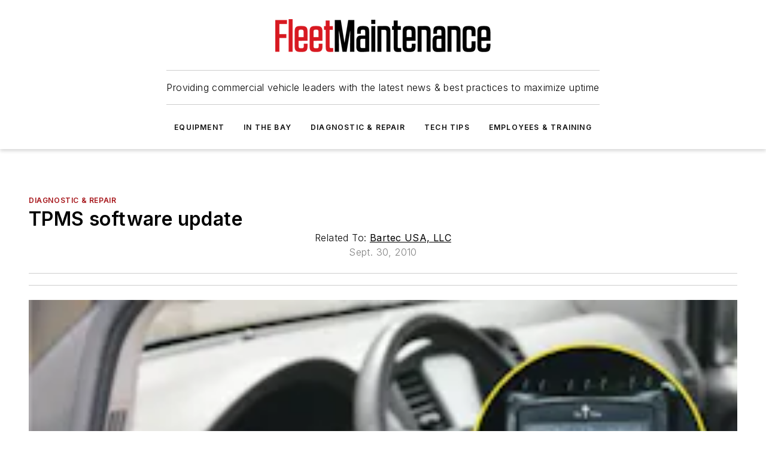

--- FILE ---
content_type: text/html;charset=utf-8
request_url: https://www.fleetmaintenance.com/in-the-bay/diagnostic-and-repair/product/10176472/bartec-usa-llc-tpms-software-update
body_size: 63881
content:
<!DOCTYPE html><html  lang="en"><head><meta charset="utf-8"><meta name="viewport" content="width=device-width, initial-scale=1, shrink-to-fit=no"><script type="text/javascript" src="/ruxitagentjs_ICA7NVfqrux_10327251022105625.js" data-dtconfig="rid=RID_1209833244|rpid=-568710429|domain=fleetmaintenance.com|reportUrl=/rb_bf25051xng|app=ea7c4b59f27d43eb|cuc=ll64881i|owasp=1|mel=100000|expw=1|featureHash=ICA7NVfqrux|dpvc=1|lastModification=1765214479370|tp=500,50,0|rdnt=1|uxrgce=1|srbbv=2|agentUri=/ruxitagentjs_ICA7NVfqrux_10327251022105625.js"></script><script type="importmap">{"imports":{"#entry":"/_nuxt/DQciwgEn.js"}}</script><title>TPMS software update | Fleet Maintenance</title><link href="https://fonts.gstatic.com" rel="preconnect"><link href="https://cdn.cookielaw.org" rel="preconnect"><link href="https://picon.graphql.aspire-ebm.com" rel="preconnect"><style type="text/css">
            :root {
              --spacing-unit: 6px;
--spacing: 48px;
--color-line: #CDCDCD;
--color-primary-main: #a61419;
--color-primary-container: #d8d8d8;
--color-on-primary-container: #820f14;
--color-secondary-main: #404040;
--color-secondary-container: #f5f5f5;
--color-on-secondary-container: #1a1a1a;
--color-black: #0d0d0d;
--color-white: #ffffff;
--color-grey: #b2c3ce;
--color-light-grey: #e0e0e0;
--primary-font-family: Inter;
--site-max-width: 1300px;
            }
          </style><style>@media (max-width:760px){.mobile-hidden{display:none!important}}.admin-layout a{color:#3867a6}.admin-layout .vs__dropdown-toggle{background:#fff;border:1px solid #9da4b0}.ebm-layout{overflow-anchor:none;width:100%}</style><style>@media (max-width:760px){.mobile-hidden[data-v-45fa8452]{display:none!important}}.admin-layout a[data-v-45fa8452]{color:#3867a6}.admin-layout .vs__dropdown-toggle[data-v-45fa8452]{background:#fff;border:1px solid #9da4b0}.ebm-page[data-v-45fa8452]{display:flex;flex-direction:column;font-family:Arial}.ebm-page .hasToolbar[data-v-45fa8452]{max-width:calc(100% - 49px)}.ebm-page__layout[data-v-45fa8452]{z-index:2}.ebm-page__layout[data-v-45fa8452],.ebm-page__page[data-v-45fa8452]{flex:1;pointer-events:none;position:relative}.ebm-page__page[data-v-45fa8452]{display:flex;flex-direction:column;z-index:1}.ebm-page__main[data-v-45fa8452]{flex:1;margin:auto;width:100%}.ebm-page__content[data-v-45fa8452]{padding:0;pointer-events:all}@media (min-width:600px){.ebm-page__content[data-v-45fa8452]{padding:"0 10px"}}.ebm-page__reskin-background[data-v-45fa8452]{background-position:top;background-repeat:no-repeat;background-size:cover;height:100%;left:0;overflow:hidden;position:fixed;top:0;width:100%;z-index:0}.ebm-page__reskin-ad[data-v-45fa8452]{padding:1.5rem 0;position:relative;text-align:center;z-index:1}.ebm-page__siteskin-ad[data-v-45fa8452]{margin-top:24px;pointer-events:all;position:fixed;transition:all 125ms;z-index:100}.ebm-page__siteskin-ad__left[data-v-45fa8452]{right:50%}@media (max-width:1636px){.ebm-page__siteskin-ad__left[data-v-45fa8452]{display:none}}.ebm-page__siteskin-ad__right[data-v-45fa8452]{left:50%}@media (max-width:1636px){.ebm-page__siteskin-ad__right[data-v-45fa8452]{display:none}}.ebm-page .ebm-page__primary[data-v-45fa8452]{margin-top:0}.ebm-page .page-content-wrapper[data-v-45fa8452]{margin:auto;width:100%}.ebm-page .load-more[data-v-45fa8452]{padding:10px 0;pointer-events:all;text-align:center;width:100%}.ebm-page .load-more[data-v-45fa8452]>*{margin:auto;padding:0 5px}.ebm-page .load-more .label[data-v-45fa8452]{display:flex;flex-direction:row}.ebm-page .load-more .label[data-v-45fa8452]>*{margin:0 5px}.ebm-page .footer[data-v-45fa8452]{position:relative}.ebm-page .ebm-page__primary[data-v-45fa8452]{margin-top:calc(var(--spacing)/2)}.ebm-page .ebm-page__content[data-v-45fa8452]{display:flex;flex-direction:column;gap:var(--spacing);margin:0!important}.ebm-page .ebm-page__content[data-v-45fa8452]>*{position:relative}.ebm-page .ebm-page__content[data-v-45fa8452]>:after{background-color:var(--color-line);bottom:auto;bottom:calc(var(--spacing)*-.5*1);content:"";height:1px;left:0;position:absolute;right:0}.ebm-page .ebm-page__content[data-v-45fa8452]>:last-child:after{display:none}.ebm-page .page-content-wrapper[data-v-45fa8452]{display:flex;flex-direction:column;gap:var(--spacing);max-width:var(--site-max-width);padding:0 calc(var(--spacing)/2)}@media (min-width:800px){.ebm-page .page-content-wrapper[data-v-45fa8452]{padding:0 var(--spacing)}}.ebm-page .page-content-wrapper[data-v-45fa8452]>*{position:relative}.ebm-page .page-content-wrapper[data-v-45fa8452]>:after{background-color:var(--color-line);bottom:auto;bottom:calc(var(--spacing)*-.5*1);content:"";height:1px;left:0;position:absolute;right:0}.ebm-page .page-content-wrapper[data-v-45fa8452]>:last-child:after{display:none}.ebm-page .load-more[data-v-45fa8452]{padding:0}.ebm-page .secondary-pages .page-content-wrapper[data-v-45fa8452],.ebm-page.full-width .page-content-wrapper[data-v-45fa8452]{max-width:100%!important;padding:0!important}.ebm-page .secondary-pages .ebm-page__primary[data-v-45fa8452],.ebm-page.full-width .ebm-page__primary[data-v-45fa8452]{margin-top:0!important}@media print{.ebm-page__page[data-v-45fa8452]{display:block}}</style><style>@media (max-width:760px){.mobile-hidden[data-v-06639cce]{display:none!important}}.admin-layout a[data-v-06639cce]{color:#3867a6}.admin-layout .vs__dropdown-toggle[data-v-06639cce]{background:#fff;border:1px solid #9da4b0}#header-leaderboard-ad[data-v-06639cce]{align-items:center;display:flex;justify-content:center;padding:1rem}</style><style>html{scroll-padding-top:calc(var(--header-height) + 16px)}</style><style>@media (max-width:760px){.mobile-hidden[data-v-b96d99b2]{display:none!important}}.admin-layout a[data-v-b96d99b2]{color:#3867a6}.admin-layout .vs__dropdown-toggle[data-v-b96d99b2]{background:#fff;border:1px solid #9da4b0}header[data-v-b96d99b2]{bottom:0;margin:auto;position:sticky;top:0;transition:top .5s cubic-bezier(.645,.045,.355,1);z-index:50}header .reskin-ad[data-v-b96d99b2]{padding:1.5rem 0;text-align:center}.navbar[data-v-b96d99b2]{background-color:#fff;box-shadow:0 3px 6px #00000029;left:0;opacity:1;padding-bottom:2rem;padding-top:2rem;right:0}.navbar .content[data-v-b96d99b2]{margin:auto;max-width:var(--site-max-width);padding:0 calc(var(--spacing)/2)}@media (min-width:800px){.navbar .content[data-v-b96d99b2]{padding:0 var(--spacing)}}.top-navbar[data-v-b96d99b2]{align-items:center;display:flex;justify-content:space-between}@media (max-width:900px){.logo[data-v-b96d99b2]{flex-grow:1}.logo img[data-v-b96d99b2]{max-width:180px}}@media (max-width:450px){.logo img[data-v-b96d99b2]{max-width:140px}}@media (max-width:370px){.logo img[data-v-b96d99b2]{max-width:120px}}@media (max-width:350px){.logo img[data-v-b96d99b2]{max-width:100px}}.bottom-navbar[data-v-b96d99b2]{max-height:100px;overflow:visible;transition:all .15s cubic-bezier(.86,0,.07,1)}.bottom-navbar.hidden[data-v-b96d99b2]{max-height:0;overflow:hidden;transform:scale(0)}.actions[data-v-b96d99b2]{align-items:center;-moz-column-gap:.5rem;column-gap:.5rem;display:flex;flex-basis:0;flex-grow:1}@media (max-width:900px){.actions[data-v-b96d99b2]{flex-basis:auto;flex-grow:0}}.actions.left[data-v-b96d99b2]{justify-content:left}.actions.right[data-v-b96d99b2]{-moz-column-gap:0;column-gap:0;justify-content:right}.actions .login-container[data-v-b96d99b2]{display:flex;gap:16px}@media (max-width:900px){.actions .login-container[data-v-b96d99b2]{gap:8px}}@media (max-width:450px){.actions .login-container[data-v-b96d99b2]{gap:4px}}@media (max-width:900px){.search-icon[data-v-b96d99b2]{display:none}}.cta[data-v-b96d99b2]{border-bottom:1px solid var(--color-line);border-top:1px solid var(--color-line);margin:1.5rem auto auto;width:-moz-fit-content;width:fit-content}@media (max-width:900px){.cta[data-v-b96d99b2]{display:none}}.sub-menu[data-v-b96d99b2]{align-items:center;display:flex;justify-content:center;list-style:none;margin-top:1.5rem;padding:0;white-space:nowrap}@media (max-width:1000px){.sub-menu[data-v-b96d99b2]{display:none}}.sub-menu-item[data-v-b96d99b2]{margin-left:1rem;margin-right:1rem}.menu-item[data-v-b96d99b2],.sub-menu-link[data-v-b96d99b2]{color:var(--color-black);font-size:.75rem;font-weight:600;letter-spacing:.1em;text-transform:uppercase}.popover-menu[data-v-b96d99b2]{align-items:flex-start;background-color:#fff;box-shadow:0 3px 6px #00000029;display:flex;flex-direction:column;justify-content:left;padding:1.5rem;text-align:left;width:200px}.popover-menu .menu-item[data-v-b96d99b2]{align-items:center;display:flex;margin-bottom:1rem}.popover-menu .menu-item .icon[data-v-b96d99b2]{margin-right:1rem}</style><style>@media (max-width:760px){.mobile-hidden{display:none!important}}.admin-layout a{color:#3867a6}.admin-layout .vs__dropdown-toggle{background:#fff;border:1px solid #9da4b0}.ebm-icon{cursor:pointer}.ebm-icon .tooltip-wrapper{display:block}.ebm-icon.disabled{cursor:not-allowed}.ebm-icon.arrowUp{margin-top:3px}.ebm-icon.arrowDown{margin-top:-5px;transform:rotate(180deg)}.ebm-icon.loading{animation-duration:2s;animation-iteration-count:infinite;animation-name:spin;animation-timing-function:linear}.ebm-icon.label{align-items:center;display:flex;flex-direction:column;font-size:.8em;justify-content:center;padding:0 5px}@keyframes spin{0%{transform:rotate(0)}to{transform:rotate(1turn)}}.ebm-icon .icon,.ebm-icon svg{display:block}</style><style>@media (max-width:760px){.mobile-hidden{display:none!important}}.admin-layout a{color:#3867a6}.admin-layout .vs__dropdown-toggle{background:#fff;border:1px solid #9da4b0}.ebm-mega-menu{background-color:var(--color-black);color:#fff;container-type:inline-size;display:none;height:100%;left:0;opacity:0;overflow:auto;position:fixed;text-align:center;top:0;transition-behavior:allow-discrete;transition-duration:.3s;transition-property:overlay display opacity;width:100%}.ebm-mega-menu.cms-user-logged-in{left:49px;width:calc(100% - 49px)}.ebm-mega-menu.open{display:block;opacity:1}@starting-style{.ebm-mega-menu.open{opacity:0}}@container (max-width: 750px){.ebm-mega-menu .mega-menu-header{display:flex}}.ebm-mega-menu .mega-menu-header .icon{margin-left:30px;margin-top:40px;width:24px}.ebm-mega-menu .mega-menu-header .logo{height:35px;max-width:100%}@container (min-width: 750px){.ebm-mega-menu .mega-menu-header .logo{height:50px;margin-bottom:30px}}@container (max-width: 750px){.ebm-mega-menu .mega-menu-header .logo{margin-top:20px}.ebm-mega-menu .mega-menu-header .logo img{height:auto;margin-left:5px;max-width:140px}}.ebm-mega-menu .mega-menu-container{margin:auto}@container (min-width: 750px){.ebm-mega-menu .mega-menu-container{max-width:850px;width:100%}}.ebm-mega-menu .mega-menu-container .search-field{padding-bottom:50px}@container (max-width: 900px){.ebm-mega-menu .mega-menu-container .search-field{margin-left:calc(var(--spacing)/2);margin-right:calc(var(--spacing)/2)}}.ebm-mega-menu .mega-menu-container .nav-links{display:grid;gap:calc(var(--spacing)/2);grid-template-columns:1fr;position:relative}.ebm-mega-menu .mega-menu-container .nav-links:after{background-color:var(--color-line);bottom:auto;bottom:calc(var(--spacing)*-.5*1);content:"";height:1px;left:0;position:absolute;right:0}.ebm-mega-menu .mega-menu-container .nav-links:last-child:after{display:none}@container (max-width: 900px){.ebm-mega-menu .mega-menu-container .nav-links{margin-left:calc(var(--spacing)/2);margin-right:calc(var(--spacing)/2)}}@container (min-width: 750px){.ebm-mega-menu .mega-menu-container .nav-links{gap:calc(var(--spacing)*2);grid-template-columns:1fr 1fr 1fr;padding-bottom:var(--spacing)}}.ebm-mega-menu .mega-menu-container .nav-links .section{display:flex;flex-direction:column;font-weight:400;list-style:none;text-align:center}@container (max-width: 750px){.ebm-mega-menu .mega-menu-container .nav-links .section{gap:5px;padding-top:30px;position:relative}.ebm-mega-menu .mega-menu-container .nav-links .section:after{background-color:var(--color-line);bottom:auto;bottom:calc(var(--spacing)*-.5*1);content:"";height:1px;left:0;position:absolute;right:0}.ebm-mega-menu .mega-menu-container .nav-links .section:last-child:after{display:none}.ebm-mega-menu .mega-menu-container .nav-links .section:first-child{padding-top:15px}}@container (min-width: 750px){.ebm-mega-menu .mega-menu-container .nav-links .section{border-bottom:none;font-size:1.25rem;gap:16px;position:relative;text-align:left}.ebm-mega-menu .mega-menu-container .nav-links .section:after{background-color:var(--color-line);bottom:0;content:"";height:100%;left:auto;position:absolute;right:calc(var(--spacing)*-.5*2);top:0;width:1px}.ebm-mega-menu .mega-menu-container .nav-links .section:last-child:after{display:none}}.ebm-mega-menu .mega-menu-container .nav-links .section a{color:#fff}.ebm-mega-menu .mega-menu-container .nav-links .section .title{font-size:.75rem;font-weight:400;text-transform:uppercase}.ebm-mega-menu .mega-menu-container .affiliate-links{display:flex;justify-content:center;margin-top:var(--spacing);padding:calc(var(--spacing)*.5);position:relative}.ebm-mega-menu .mega-menu-container .affiliate-links:after{background-color:var(--color-line);bottom:auto;bottom:calc(var(--spacing)*-.5*1);content:"";height:1px;left:0;position:absolute;right:0}.ebm-mega-menu .mega-menu-container .affiliate-links:last-child:after{display:none}.ebm-mega-menu .mega-menu-container .affiliate-links .ebm-affiliated-brands-direction{flex-direction:column;gap:calc(var(--spacing)*.5)}.ebm-mega-menu .mega-menu-container .social-links{align-items:center;display:flex;flex-direction:column;font-size:.75rem;justify-content:center;margin-top:var(--spacing);padding:calc(var(--spacing)*.5);text-transform:uppercase}.ebm-mega-menu .mega-menu-container .social-links .socials{gap:16px;margin:16px 16px 24px}</style><style>@media (max-width:760px){.mobile-hidden{display:none!important}}.admin-layout a{color:#3867a6}.admin-layout .vs__dropdown-toggle{background:#fff;border:1px solid #9da4b0}.ebm-search-field{container-type:inline-size;position:relative}.ebm-search-field .input{padding:10px 0;position:relative;width:100%}.ebm-search-field .input .icon{bottom:0;height:24px;margin:auto;position:absolute;right:.5rem;top:0}.ebm-search-field .input .clear-icon{bottom:0;height:24px;margin:auto;position:absolute;right:2.5rem;top:0}.ebm-search-field .input input{background-color:var(--c4e26338);border:1px solid var(--7798abdd);border-radius:5px;color:var(--0c12ecfc);font-size:1em;padding:1rem 8px 1rem 20px;width:100%}.ebm-search-field .sponsor-container{align-items:center;display:flex;font-size:.5rem;gap:5px;height:24px;margin:auto;position:absolute;right:10%;top:20%}@container (max-width: 750px){.ebm-search-field .sponsor-container{justify-content:flex-end;padding:10px 15px 0 0;position:static}}.ebm-search-field input[type=search]::-webkit-search-cancel-button,.ebm-search-field input[type=search]::-webkit-search-decoration{-webkit-appearance:none;appearance:none}</style><style>@media (max-width:760px){.mobile-hidden[data-v-3823c912]{display:none!important}}.admin-layout a[data-v-3823c912]{color:#3867a6}.admin-layout .vs__dropdown-toggle[data-v-3823c912]{background:#fff;border:1px solid #9da4b0}.ebm-affiliated-brands[data-v-3823c912]{display:flex;flex-direction:row;font-size:.75rem}.ebm-affiliated-brands__label[data-v-3823c912]{display:block;padding:0 calc(var(--spacing)/2)}.ebm-affiliated-brands__links[data-v-3823c912]{display:flex;flex-direction:row;flex-wrap:wrap;justify-content:center}.ebm-affiliated-brands__links>div[data-v-3823c912]{padding:0 calc(var(--spacing)/4)}.ebm-affiliated-brands__links>div a[data-v-3823c912]{color:var(--link-color);font-weight:600}</style><style>@media (max-width:760px){.mobile-hidden[data-v-8e92f456]{display:none!important}}.admin-layout a[data-v-8e92f456]{color:#3867a6}.admin-layout .vs__dropdown-toggle[data-v-8e92f456]{background:#fff;border:1px solid #9da4b0}.ebm-socials[data-v-8e92f456]{display:flex;flex-wrap:wrap}.ebm-socials__icon[data-v-8e92f456]{cursor:pointer;margin-right:7px;text-decoration:none}.ebm-socials .text[data-v-8e92f456]{height:0;overflow:hidden;text-indent:-9999px}</style><style>@media (max-width:760px){.mobile-hidden{display:none!important}}.admin-layout a{color:#3867a6}.admin-layout .vs__dropdown-toggle{background:#fff;border:1px solid #9da4b0}.ebm-ad-target__outer{display:flex;height:auto;justify-content:center;max-width:100%;width:100%}.ebm-ad-target__inner{align-items:center;display:flex}.ebm-ad-target img{max-width:100%}.ebm-ad-target iframe{box-shadow:0 .125rem .25rem #00000013}</style><style>@media (max-width:760px){.mobile-hidden[data-v-4c12f864]{display:none!important}}.admin-layout a[data-v-4c12f864]{color:#3867a6}.admin-layout .vs__dropdown-toggle[data-v-4c12f864]{background:#fff;border:1px solid #9da4b0}#sticky-bottom-ad[data-v-4c12f864]{align-items:center;background:#000000bf;display:flex;justify-content:center;left:0;padding:8px;position:fixed;right:0;z-index:999}#sticky-bottom-ad .close-button[data-v-4c12f864]{background:none;border:0;color:#fff;cursor:pointer;font-weight:900;margin:8px;position:absolute;right:0;top:0}.slide-up-enter[data-v-4c12f864],.slide-up-leave-to[data-v-4c12f864]{opacity:0;transform:translateY(200px)}.slide-up-enter-active[data-v-4c12f864]{transition:all .25s ease-out}.slide-up-leave-active[data-v-4c12f864]{transition:all .25s ease-in}</style><style>@media (max-width:760px){.mobile-hidden[data-v-0622f0e1]{display:none!important}}.admin-layout a[data-v-0622f0e1]{color:#3867a6}.admin-layout .vs__dropdown-toggle[data-v-0622f0e1]{background:#fff;border:1px solid #9da4b0}.grid[data-v-0622f0e1]{container-type:inline-size;margin:auto}.grid .grid-row[data-v-0622f0e1]{position:relative}.grid .grid-row[data-v-0622f0e1]:after{background-color:var(--color-line);bottom:auto;bottom:calc(var(--spacing)*-.5*1);content:"";height:1px;left:0;position:absolute;right:0}.grid .grid-row.hide-bottom-border[data-v-0622f0e1]:after,.grid .grid-row[data-v-0622f0e1]:last-child:after{display:none}@container (width >= 750px){.grid .grid-row.mobile-only[data-v-0622f0e1]{display:none}}@container (width < 750px){.grid .grid-row.exclude-mobile[data-v-0622f0e1]{display:none}}</style><style>@media (max-width:760px){.mobile-hidden[data-v-840eddae]{display:none!important}}.admin-layout a[data-v-840eddae]{color:#3867a6}.admin-layout .vs__dropdown-toggle[data-v-840eddae]{background:#fff;border:1px solid #9da4b0}.web-row[data-v-840eddae]{container-type:inline-size}.web-row .row[data-v-840eddae]{--col-size:calc(50% - var(--spacing)*1/2);display:grid;padding-bottom:0ver;padding-top:0;width:100%}@media (min-width:750px){.web-row .row[data-v-840eddae]{padding-left:0;padding-right:0}}@media (min-width:500px){.web-row .row.restricted[data-v-840eddae]{margin:auto;max-width:66%}}.web-row .row .column-wrapper[data-v-840eddae]{display:flex;order:0;width:100%}.web-row .row.largest_first.layout1_2 .column-wrapper[data-v-840eddae]:nth-child(2),.web-row .row.largest_first.layout1_2_1 .column-wrapper[data-v-840eddae]:nth-child(2),.web-row .row.largest_first.layout1_3 .column-wrapper[data-v-840eddae]:nth-child(2){order:-1}@container (min-width: 750px){.web-row .row.layout1_1[data-v-840eddae]{display:grid;grid-template-columns:minmax(0,1fr) minmax(0,1fr)}.web-row .row.layout1_1 .column-wrapper[data-v-840eddae]{position:relative}.web-row .row.layout1_1 .column-wrapper[data-v-840eddae]:after{background-color:var(--color-line);bottom:0;content:"";height:100%;left:auto;position:absolute;right:calc(var(--spacing)*-.5*1);top:0;width:1px}.web-row .row.layout1_1 .column-wrapper[data-v-840eddae]:last-child:after{display:none}.web-row .row.layout1_2[data-v-840eddae]{display:grid;grid-template-columns:minmax(0,var(--col-size)) minmax(0,var(--col-size))}.web-row .row.layout1_2 .column-wrapper[data-v-840eddae]{position:relative}.web-row .row.layout1_2 .column-wrapper[data-v-840eddae]:after{background-color:var(--color-line);bottom:0;content:"";height:100%;left:auto;position:absolute;right:calc(var(--spacing)*-.5*1);top:0;width:1px}.web-row .row.layout1_2 .column-wrapper[data-v-840eddae]:last-child:after{display:none}.web-row .row.layout1_2 .column-wrapper[data-v-840eddae]:nth-child(2){order:0!important}}@container (min-width: 1050px){.web-row .row.layout1_2[data-v-840eddae]{--col-size:calc(33.33333% - var(--spacing)*2/3);grid-template-columns:var(--col-size) calc(var(--col-size)*2 + var(--spacing))}}@container (min-width: 750px){.web-row .row.layout2_1[data-v-840eddae]{display:grid;grid-template-columns:minmax(0,var(--col-size)) minmax(0,var(--col-size))}.web-row .row.layout2_1 .column-wrapper[data-v-840eddae]{position:relative}.web-row .row.layout2_1 .column-wrapper[data-v-840eddae]:after{background-color:var(--color-line);bottom:0;content:"";height:100%;left:auto;position:absolute;right:calc(var(--spacing)*-.5*1);top:0;width:1px}.web-row .row.layout2_1 .column-wrapper[data-v-840eddae]:last-child:after{display:none}}@container (min-width: 1050px){.web-row .row.layout2_1[data-v-840eddae]{--col-size:calc(33.33333% - var(--spacing)*2/3);grid-template-columns:calc(var(--col-size)*2 + var(--spacing)) var(--col-size)}}@container (min-width: 1100px){.web-row .row.layout1_1_1[data-v-840eddae]{--col-size:calc(33.33333% - var(--spacing)*2/3);display:grid;grid-template-columns:minmax(0,var(--col-size)) minmax(0,var(--col-size)) minmax(0,var(--col-size))}.web-row .row.layout1_1_1 .column-wrapper[data-v-840eddae]{position:relative}.web-row .row.layout1_1_1 .column-wrapper[data-v-840eddae]:after{background-color:var(--color-line);bottom:0;content:"";height:100%;left:auto;position:absolute;right:calc(var(--spacing)*-.5*1);top:0;width:1px}.web-row .row.layout1_1_1 .column-wrapper[data-v-840eddae]:last-child:after{display:none}}</style><style>@media (max-width:760px){.mobile-hidden{display:none!important}}.admin-layout a{color:#3867a6}.admin-layout .vs__dropdown-toggle{background:#fff;border:1px solid #9da4b0}.web-grid-title{align-items:center;container-type:inline-size;font-family:var(--primary-font-family);margin-bottom:calc(var(--spacing)/2);max-width:100%;width:100%}.web-grid-title .title{display:flex;flex:1 0 auto;font-size:1.9rem;font-weight:600;gap:var(--spacing-unit);letter-spacing:-.01em;line-height:40px;max-width:100%;overflow:hidden;text-overflow:ellipsis}.web-grid-title .title .grid-title-image-icon{height:23px;margin-top:8px}.web-grid-title.has-link .title{max-width:calc(100% - 100px)}.web-grid-title .divider{background-color:var(--color-line);height:1px;width:100%}.web-grid-title .view-more{color:var(--color-primary-main);cursor:primary;flex:0 1 auto;font-size:.75rem;font-weight:600;letter-spacing:.05em;line-height:18px;text-transform:uppercase;white-space:nowrap}@container (max-width: 500px){.web-grid-title .view-more{display:none}}.web-grid-title.primary{display:flex;gap:5px}.web-grid-title.primary .topbar,.web-grid-title.secondary .divider,.web-grid-title.secondary .view-more{display:none}.web-grid-title.secondary .topbar{background-color:var(--color-primary-main);height:8px;margin-bottom:calc(var(--spacing)/3);width:80px}</style><style>@media (max-width:760px){.mobile-hidden[data-v-2e2a3563]{display:none!important}}.admin-layout a[data-v-2e2a3563]{color:#3867a6}.admin-layout .vs__dropdown-toggle[data-v-2e2a3563]{background:#fff;border:1px solid #9da4b0}.column[data-v-2e2a3563]{align-items:stretch;display:flex;flex-wrap:wrap;height:100%;position:relative}.column[data-v-2e2a3563],.column .standard-blocks[data-v-2e2a3563],.column .sticky-blocks[data-v-2e2a3563]{width:100%}.column.block-align-center[data-v-2e2a3563]{align-items:center;justify-content:center}.column.block-align-top[data-v-2e2a3563]{align-items:top;flex-direction:column}.column.block-align-sticky[data-v-2e2a3563]{align-items:start;display:block;justify-content:center}.column.block-align-equalize[data-v-2e2a3563]{align-items:stretch}.column .sticky-blocks.has-standard[data-v-2e2a3563]{margin-top:var(--spacing)}.column .block-wrapper[data-v-2e2a3563]{max-width:100%;position:relative}.column .block-wrapper[data-v-2e2a3563]:after{background-color:var(--color-line);bottom:auto;bottom:calc(var(--spacing)*-.5*1);content:"";height:1px;left:0;position:absolute;right:0}.column .block-wrapper.hide-bottom-border[data-v-2e2a3563]:after,.column .block-wrapper[data-v-2e2a3563]:last-child:after,.column .standard-blocks:not(.has-sticky) .block-wrapper[data-v-2e2a3563]:last-child:after,.column .sticky-blocks .block-wrapper[data-v-2e2a3563]:last-child:after{display:none}@media print{.column[data-v-2e2a3563]{height:auto}}</style><style>@media (max-width:760px){.mobile-hidden[data-v-a4efc542]{display:none!important}}.admin-layout a[data-v-a4efc542]{color:#3867a6}.admin-layout .vs__dropdown-toggle[data-v-a4efc542]{background:#fff;border:1px solid #9da4b0}.block[data-v-a4efc542]{display:flex;flex-direction:column;overflow:visible;width:100%}.block .block-title[data-v-a4efc542]{margin-bottom:calc(var(--spacing)/2)}.block .above-cta[data-v-a4efc542]{height:100%}.block .title[data-v-a4efc542]{font-size:1rem;line-height:1rem;text-transform:uppercase}.block .title a[data-v-a4efc542]{color:inherit;text-decoration:none}.block .title a[data-v-a4efc542]:hover{text-decoration:underline}.block .title template[data-v-a4efc542]{display:inline-block}.block .content[data-v-a4efc542]{display:flex;width:100%}.block .cta[data-v-a4efc542]{align-items:center;display:flex;flex-direction:column;font-size:1rem;gap:calc(var(--spacing)/2);justify-content:space-between}@container (width > 500px){.block .cta[data-v-a4efc542]{flex-direction:row}}</style><style>@media (max-width:760px){.mobile-hidden[data-v-3dec0756]{display:none!important}}.admin-layout a[data-v-3dec0756]{color:#3867a6}.admin-layout .vs__dropdown-toggle[data-v-3dec0756]{background:#fff;border:1px solid #9da4b0}.ebm-button-wrapper[data-v-3dec0756]{display:inline-block}.ebm-button-wrapper .ebm-button[data-v-3dec0756]{border:1px solid;border-radius:.1rem;cursor:pointer;display:block;font-weight:600;outline:none;text-transform:uppercase;width:100%}.ebm-button-wrapper .ebm-button .content[data-v-3dec0756]{align-items:center;display:flex;gap:var(--spacing-unit);justify-content:center}.ebm-button-wrapper .ebm-button .content.icon-right[data-v-3dec0756]{flex-direction:row-reverse}.ebm-button-wrapper .ebm-button[data-v-3dec0756]:focus,.ebm-button-wrapper .ebm-button[data-v-3dec0756]:hover{box-shadow:0 0 .1rem #3e5d8580;filter:contrast(125%)}.ebm-button-wrapper .ebm-button[data-v-3dec0756]:active{box-shadow:0 0 .3rem #1c417280}.ebm-button-wrapper .ebm-button[data-v-3dec0756]:active:after{height:200px;width:200px}.ebm-button-wrapper .ebm-button--small[data-v-3dec0756]{font-size:.75rem;padding:.2rem .4rem}.ebm-button-wrapper .ebm-button--medium[data-v-3dec0756]{font-size:.75rem;padding:.3rem .6rem}.ebm-button-wrapper .ebm-button--large[data-v-3dec0756]{font-size:.75rem;line-height:1.25rem;padding:.5rem 1rem}@media (max-width:450px){.ebm-button-wrapper .ebm-button--large[data-v-3dec0756]{padding:.5rem}}.ebm-button-wrapper .ebm-button--fullWidth[data-v-3dec0756]{font-size:1.15rem;margin:0 auto;padding:.5rem 1rem;width:100%}.ebm-button-wrapper.primary .ebm-button[data-v-3dec0756],.ebm-button-wrapper.solid .ebm-button[data-v-3dec0756]{background-color:var(--button-accent-color);border-color:var(--button-accent-color);color:var(--button-text-color)}.ebm-button-wrapper.primary .ebm-button[data-v-3dec0756]:hover,.ebm-button-wrapper.solid .ebm-button[data-v-3dec0756]:hover{text-decoration:underline}.ebm-button-wrapper.hollow .ebm-button[data-v-3dec0756]{background-color:transparent;background-color:#fff;border:1px solid var(--button-accent-color);color:var(--button-accent-color)}.ebm-button-wrapper.hollow .ebm-button[data-v-3dec0756]:hover{text-decoration:underline}.ebm-button-wrapper.borderless .ebm-button[data-v-3dec0756]{background-color:transparent;border-color:transparent;color:var(--button-accent-color)}.ebm-button-wrapper.borderless .ebm-button[data-v-3dec0756]:hover{background-color:var(--button-accent-color);color:#fff;text-decoration:underline}.ebm-button-wrapper .ebm-button[data-v-3dec0756]{transition:all .15s ease-in-out}</style><style>@media (max-width:760px){.mobile-hidden{display:none!important}}.admin-layout a{color:#3867a6}.admin-layout .vs__dropdown-toggle{background:#fff;border:1px solid #9da4b0}.web-footer-new{display:flex;font-size:1rem;font-weight:400;justify-content:center;padding-bottom:calc(var(--spacing)/2);pointer-events:all;width:100%}.web-footer-new a{color:var(--link-color)}.web-footer-new .container{display:flex;justify-content:center;width:100%}.web-footer-new .container .container-wrapper{display:flex;flex-direction:column;gap:var(--spacing);width:100%}@media (min-width:800px){.web-footer-new .container{flex-direction:row}}.web-footer-new .container .row{position:relative;width:100%}.web-footer-new .container .row:after{background-color:var(--color-line);bottom:auto;bottom:calc(var(--spacing)*-.5*1);content:"";height:1px;left:0;position:absolute;right:0}.web-footer-new .container .row:last-child:after{display:none}.web-footer-new .container .row.full-width{justify-items:center}.web-footer-new .container .column-wrapper{display:grid;gap:var(--spacing);grid-template-columns:1fr}.web-footer-new .container .column-wrapper.full-width{max-width:var(--site-max-width)!important;padding:0 calc(var(--spacing)*1.5);width:100%}.web-footer-new .container .column-wrapper .col{align-items:center;display:flex;flex-direction:column;gap:calc(var(--spacing)/4);justify-content:center;margin:0 auto;max-width:80%;position:relative;text-align:center}.web-footer-new .container .column-wrapper .col:after{background-color:var(--color-line);bottom:auto;bottom:calc(var(--spacing)*-.5*1);content:"";height:1px;left:0;position:absolute;right:0}.web-footer-new .container .column-wrapper .col:last-child:after{display:none}.web-footer-new .container .column-wrapper .col.valign-middle{align-self:center}@media (min-width:800px){.web-footer-new .container .column-wrapper{align-items:start;gap:var(--spacing)}.web-footer-new .container .column-wrapper.cols1_1_1{grid-template-columns:1fr 1fr 1fr}.web-footer-new .container .column-wrapper.cols1_1{grid-template-columns:1fr 1fr}.web-footer-new .container .column-wrapper .col{align-items:start;max-width:100%;position:relative;text-align:left}.web-footer-new .container .column-wrapper .col:after{background-color:var(--color-line);bottom:0;content:"";height:100%;left:auto;position:absolute;right:calc(var(--spacing)*-.5*1);top:0;width:1px}.web-footer-new .container .column-wrapper .col:last-child:after{display:none}}.web-footer-new .corporatelogo{align-self:center;filter:brightness(0);height:auto;margin-right:var(--spacing-unit);width:100px}.web-footer-new .menu-copyright{align-items:center;display:flex;flex-direction:column;gap:calc(var(--spacing)/2)}.web-footer-new .menu-copyright.full-width{max-width:var(--site-max-width);padding:0 calc(var(--spacing)*1.5);width:100%}.web-footer-new .menu-copyright .links{display:flex;font-size:.75rem;gap:calc(var(--spacing)/4);list-style:none;margin:0;padding:0}.web-footer-new .menu-copyright .copyright{display:flex;flex-direction:row;flex-wrap:wrap;font-size:.8em;justify-content:center}@media (min-width:800px){.web-footer-new .menu-copyright{flex-direction:row;justify-content:space-between}}.web-footer-new .blocktitle{color:#000;font-size:1.1rem;font-weight:600;width:100%}.web-footer-new .web-affiliated-brands-direction{flex-direction:column}@media (min-width:800px){.web-footer-new .web-affiliated-brands-direction{flex-direction:row}}</style><style>@media (max-width:760px){.mobile-hidden{display:none!important}}.admin-layout a{color:#3867a6}.admin-layout .vs__dropdown-toggle{background:#fff;border:1px solid #9da4b0}.ebm-web-subscribe-wrapper{display:flex;flex-direction:column;height:100%;overflow:auto}.ebm-web-subscribe-content{height:100%;overflow:auto;padding:calc(var(--spacing)*.5) var(--spacing)}@container (max-width: 750px){.ebm-web-subscribe-content{padding-bottom:100%}}.ebm-web-subscribe-content .web-subscribe-header .web-subscribe-title{align-items:center;display:flex;gap:var(--spacing);justify-content:space-between;line-height:normal}.ebm-web-subscribe-content .web-subscribe-header .web-subscribe-title .close-button{align-items:center;cursor:pointer;display:flex;font-size:.75rem;font-weight:600;text-transform:uppercase}.ebm-web-subscribe-content .web-subscribe-header .web-subscribe-subtext{padding-bottom:var(--spacing)}.ebm-web-subscribe-content .web-subscribe-header .newsletter-items{display:grid;gap:10px;grid-template-columns:1fr 1fr}@container (max-width: 750px){.ebm-web-subscribe-content .web-subscribe-header .newsletter-items{grid-template-columns:1fr}}.ebm-web-subscribe-content .web-subscribe-header .newsletter-items .newsletter-item{border:1px solid var(--color-line);display:flex;flex-direction:row;flex-direction:column;gap:1rem;padding:1rem}.ebm-web-subscribe-content .web-subscribe-header .newsletter-items .newsletter-item .newsletter-title{display:flex;font-size:1.25rem;font-weight:600;justify-content:space-between;letter-spacing:-.01em;line-height:25px}.ebm-web-subscribe-content .web-subscribe-header .newsletter-items .newsletter-item .newsletter-description{font-size:1rem;font-weight:400;letter-spacing:.0125em;line-height:24px}.web-subscribe-footer{background-color:#fff;box-shadow:0 4px 16px #00000040;width:100%}.web-subscribe-footer .subscribe-footer-wrapper{padding:var(--spacing)!important}.web-subscribe-footer .subscribe-footer-wrapper .user-info-container{align-items:center;display:flex;justify-content:space-between;padding-bottom:calc(var(--spacing)*.5)}.web-subscribe-footer .subscribe-footer-wrapper .user-info-container .nl-user-info{align-items:center;display:flex;gap:10px}.web-subscribe-footer .subscribe-footer-wrapper .subscribe-login-container .nl-selected{font-size:1.25rem;font-weight:600;margin-bottom:10px}.web-subscribe-footer .subscribe-footer-wrapper .subscribe-login-container .form-fields-setup{display:flex;gap:calc(var(--spacing)*.125);padding-top:calc(var(--spacing)*.5)}@container (max-width: 1050px){.web-subscribe-footer .subscribe-footer-wrapper .subscribe-login-container .form-fields-setup{display:block}}.web-subscribe-footer .subscribe-footer-wrapper .subscribe-login-container .form-fields-setup .web-form-fields{z-index:100}.web-subscribe-footer .subscribe-footer-wrapper .subscribe-login-container .form-fields-setup .web-form-fields .field-label{font-size:.75rem}.web-subscribe-footer .subscribe-footer-wrapper .subscribe-login-container .form-fields-setup .form{display:flex;gap:calc(var(--spacing)*.125)}@container (max-width: 750px){.web-subscribe-footer .subscribe-footer-wrapper .subscribe-login-container .form-fields-setup .form{flex-direction:column;padding-bottom:calc(var(--spacing)*.5)}}.web-subscribe-footer .subscribe-footer-wrapper .subscribe-login-container .form-fields-setup .form .vs__dropdown-menu{max-height:8rem}@container (max-width: 750px){.web-subscribe-footer .subscribe-footer-wrapper .subscribe-login-container .form-fields-setup .form .vs__dropdown-menu{max-height:4rem}}.web-subscribe-footer .subscribe-footer-wrapper .subscribe-login-container .form-fields-setup .subscribe-button{margin-top:calc(var(--spacing)*.5);width:20%}@container (max-width: 1050px){.web-subscribe-footer .subscribe-footer-wrapper .subscribe-login-container .form-fields-setup .subscribe-button{width:100%}}.web-subscribe-footer .subscribe-footer-wrapper .subscribe-login-container .form-fields-setup .subscribe-button .ebm-button{height:3rem}.web-subscribe-footer .subscribe-footer-wrapper .subscribe-login-container .compliance-field{font-size:.75rem;line-height:18px;z-index:-1}.web-subscribe-footer .subscribe-footer-wrapper a{color:#000;text-decoration:underline}.web-subscribe-footer .subscribe-footer-wrapper .subscribe-consent{font-size:.75rem;letter-spacing:.025em;line-height:18px;padding:5px 0}.web-subscribe-footer .subscribe-footer-wrapper .account-check{padding-top:calc(var(--spacing)*.25)}</style><style>@media (max-width:760px){.mobile-hidden{display:none!important}}.admin-layout a{color:#3867a6}.admin-layout .vs__dropdown-toggle{background:#fff;border:1px solid #9da4b0}.ebm-web-pane{container-type:inline-size;height:100%;pointer-events:all;position:fixed;right:0;top:0;width:100%;z-index:100}.ebm-web-pane.hidden{pointer-events:none}.ebm-web-pane.hidden .web-pane-mask{opacity:0}.ebm-web-pane.hidden .contents{max-width:0}.ebm-web-pane .web-pane-mask{background-color:#000;display:table;height:100%;opacity:.8;padding:16px;transition:all .3s ease;width:100%}.ebm-web-pane .contents{background-color:#fff;bottom:0;max-width:1072px;position:absolute;right:0;top:0;transition:all .3s ease;width:100%}.ebm-web-pane .contents.cms-user-logged-in{width:calc(100% - 49px)}.ebm-web-pane .contents .close-icon{cursor:pointer;display:flex;justify-content:flex-end;margin:10px}</style><style>@media (max-width:760px){.mobile-hidden{display:none!important}}.admin-layout a{color:#3867a6}.admin-layout .vs__dropdown-toggle{background:#fff;border:1px solid #9da4b0}.gam-slot-builder{min-width:300px;width:100%}.gam-slot-builder iframe{max-width:100%;overflow:hidden}</style><style>@media (max-width:760px){.mobile-hidden{display:none!important}}.admin-layout a{color:#3867a6}.admin-layout .vs__dropdown-toggle{background:#fff;border:1px solid #9da4b0}.web-content-title-new{display:flex;flex-direction:column;gap:calc(var(--spacing));width:100%}.web-content-title-new>*{position:relative}.web-content-title-new>:after{background-color:var(--color-line);bottom:auto;bottom:calc(var(--spacing)*-.5*1);content:"";height:1px;left:0;position:absolute;right:0}.web-content-title-new>:last-child:after{display:none}.web-content-title-new .above-line{container-type:inline-size;display:flex;flex-direction:column;gap:calc(var(--spacing)/2)}.web-content-title-new .above-line .section-wrapper{display:flex;gap:calc(var(--spacing)/4)}.web-content-title-new .above-line .section-wrapper.center{margin-left:auto;margin-right:auto}.web-content-title-new .above-line .sponsored-label{color:var(--color-primary-main);font-size:.75rem;font-weight:600;letter-spacing:.05rem;text-transform:uppercase}.web-content-title-new .above-line .section{font-size:.75rem;font-weight:600;letter-spacing:.05em;text-transform:uppercase}.web-content-title-new .above-line .event-info{display:flex;flex-direction:column;font-size:.9rem;gap:calc(var(--spacing)/2)}.web-content-title-new .above-line .event-info .column{display:flex;flex-direction:column;font-size:.9rem;gap:calc(var(--spacing)/4);width:100%}.web-content-title-new .above-line .event-info .column .content{display:flex;gap:calc(var(--spacing)/4)}.web-content-title-new .above-line .event-info .column label{flex:0 0 80px;font-weight:600}.web-content-title-new .above-line .event-info>*{position:relative}.web-content-title-new .above-line .event-info>:after{background-color:var(--color-line);bottom:0;content:"";height:100%;left:auto;position:absolute;right:calc(var(--spacing)*-.5*1);top:0;width:1px}.web-content-title-new .above-line .event-info>:last-child:after{display:none}@container (min-width: 600px){.web-content-title-new .above-line .event-info{align-items:center;flex-direction:row;gap:calc(var(--spacing))}.web-content-title-new .above-line .event-info>*{position:relative}.web-content-title-new .above-line .event-info>:after{background-color:var(--color-line);bottom:0;content:"";height:100%;left:auto;position:absolute;right:calc(var(--spacing)*-.5*1);top:0;width:1px}.web-content-title-new .above-line .event-info>:last-child:after{display:none}.web-content-title-new .above-line .event-info .event-location{display:block}}.web-content-title-new .above-line .title-text{font-size:2rem;line-height:1.2}@container (width > 500px){.web-content-title-new .above-line .title-text{font-size:2.75rem}}.web-content-title-new .above-line .author-row{align-items:center;display:flex;flex-direction:column;gap:calc(var(--spacing)/3);justify-content:center}.web-content-title-new .above-line .author-row .all-authors{display:flex;gap:calc(var(--spacing)/3)}.web-content-title-new .above-line .author-row .date-read-time{align-items:center;display:flex;gap:calc(var(--spacing)/3)}.web-content-title-new .above-line .author-row .dot{align-items:center;grid-area:dot}.web-content-title-new .above-line .author-row .dot:after{background-color:#000;content:"";display:block;height:4px;width:4px}.web-content-title-new .above-line .author-row .dot.first{display:none}.web-content-title-new .above-line .author-row .date{grid-area:date}.web-content-title-new .above-line .author-row .read-time{grid-area:read-time}.web-content-title-new .above-line .author-row .date,.web-content-title-new .above-line .author-row .duration,.web-content-title-new .above-line .author-row .read-time{color:#000;opacity:.5}@container (width > 500px){.web-content-title-new .above-line .author-row{flex-direction:row}.web-content-title-new .above-line .author-row .dot.first{display:block}}@container (width > 700px){.web-content-title-new .above-line .author-row{justify-content:flex-start}}.web-content-title-new .above-line .teaser-text{color:#222;font-size:16px;padding-top:8px}@container (width > 500px){.web-content-title-new .above-line .teaser-text{font-size:17px}}@container (width > 700px){.web-content-title-new .above-line .teaser-text{font-size:18px}}@container (width > 1000px){.web-content-title-new .above-line .teaser-text{font-size:19px}}.web-content-title-new .above-line .podcast-series{align-items:center;color:var(--color-primary-main);display:flex;font-size:.85rem;font-weight:500;gap:6px;text-transform:uppercase}.web-content-title-new .below-line{align-items:center;display:flex;justify-content:space-between;width:100%}.web-content-title-new .below-line .print-favorite{display:flex;gap:calc(var(--spacing)/3);justify-content:flex-end}.web-content-title-new .image-wrapper{flex:1 0 auto;width:100%}.web-content-title-new .comment-count{align-items:center;cursor:pointer;display:flex;padding-left:8px}.web-content-title-new .comment-count .viafoura{align-items:center;background-color:transparent!important;display:flex;font-size:16px;font-weight:inherit;padding-left:4px}.web-content-title-new .event-location p{margin:0}.web-content-title-new .highlights h2{margin-bottom:24px}.web-content-title-new .highlights .text{font-size:18px}.web-content-title-new .highlights .text li{margin-bottom:16px}.web-content-title-new .highlights .text li:last-child{margin-bottom:0}.web-content-title-new .author-contributor,.web-content-title-new .company-link{color:#000;display:flex;flex-wrap:wrap}.web-content-title-new .author-contributor a,.web-content-title-new .company-link a{color:inherit!important;font-size:1rem;text-decoration:underline}.web-content-title-new .author-contributor .author{display:flex}.web-content-title-new.center{text-align:center}.web-content-title-new.center .breadcrumb{display:flex;justify-content:center}.web-content-title-new.center .author-row{justify-content:center}</style><style>@media (max-width:760px){.mobile-hidden[data-v-e69042fe]{display:none!important}}.admin-layout a[data-v-e69042fe]{color:#3867a6}.admin-layout .vs__dropdown-toggle[data-v-e69042fe]{background:#fff;border:1px solid #9da4b0}.ebm-share-list[data-v-e69042fe]{display:flex;gap:calc(var(--spacing)/3);list-style:none;overflow:hidden;padding:0;transition:.3s;width:100%}.ebm-share-list li[data-v-e69042fe]{margin:0;padding:0}.ebm-share-item[data-v-e69042fe]{border-radius:4px;cursor:pointer;margin:2px}</style><style>@media (max-width:760px){.mobile-hidden{display:none!important}}.admin-layout a{color:#3867a6}.admin-layout .vs__dropdown-toggle{background:#fff;border:1px solid #9da4b0}.ebm-content-teaser-image .view-gallery-btn{margin-top:8px}.ebm-content-teaser-image__link{cursor:pointer}.ebm-content-teaser-image__small{cursor:zoom-in}.ebm-content-teaser-image__large{align-items:center;background-color:#000c;cursor:zoom-out;display:flex;height:100%;left:0;padding:0 50px;position:fixed;top:0;transition:.3s;width:100%;z-index:50001}.ebm-content-teaser-image__large .large-image-wrapper{display:grid;height:90%;max-height:90vh}.ebm-content-teaser-image__large .large-image-wrapper>div{background-color:#fff;margin:auto;max-height:calc(90vh - 45px);max-width:100%;position:relative;text-align:center}.ebm-content-teaser-image__large .large-image-wrapper>div img{border:5px solid #fff;border-bottom:none;margin:auto auto -5px;max-height:calc(90vh - 45px);max-width:100%}.ebm-content-teaser-image__large .large-image-wrapper>div .caption{background-color:#fff;border:5px solid #fff;font-size:.85em;max-width:100%;padding:5px;text-align:center;width:100%}.ebm-content-teaser-image__large .large-image-wrapper>div .credit{position:absolute;right:10px;top:10px}.ebm-content-teaser-image__large .arrow-icon{background-color:transparent;height:36px;width:36px}.ebm-content-teaser-image .thumbnails{align-items:center;display:flex;flex-wrap:wrap;gap:20px;justify-content:center;padding:10px}.ebm-content-teaser-image .thumbnails .thumbnail{border:1px solid transparent;cursor:pointer;max-width:200px;min-width:100px}.ebm-content-teaser-image .thumbnails .thumbnail:hover{border:1px solid #000}</style><style>@media (max-width:760px){.mobile-hidden{display:none!important}}.admin-layout a{color:#3867a6}.admin-layout .vs__dropdown-toggle{background:#fff;border:1px solid #9da4b0}.web-image{max-width:100%;width:100%}.web-image .ebm-image-wrapper{margin:0;max-width:100%;position:relative;width:100%}.web-image .ebm-image-wrapper .ebm-image{display:block;max-width:100%;width:100%}.web-image .ebm-image-wrapper .ebm-image:not(.native) img{width:100%}.web-image .ebm-image-wrapper .ebm-image img{display:block;height:auto;margin:auto;max-width:100%}.web-image .ebm-image.video-type:after{background-image:url([data-uri]);background-size:contain;content:"";filter:brightness(0) invert(1) drop-shadow(2px 2px 2px rgba(0,0,0,.5));height:50px;left:50%;opacity:.6;position:absolute;top:50%;transform:translate(-50%,-50%);width:50px}.web-image .ebm-icon-wrapper{background-color:#0000004d;border-radius:4px;z-index:3}.web-image .ebm-icon{color:inherit;margin:1px 2px}.web-image .ebm-image-caption{font-size:.85rem;line-height:1.5;margin:auto}.web-image .ebm-image-caption p:first-child{margin-top:0}.web-image .ebm-image-caption p:last-child{margin-bottom:0}</style><style>@media (max-width:760px){.mobile-hidden{display:none!important}}.admin-layout a{color:#3867a6}.admin-layout .vs__dropdown-toggle{background:#fff;border:1px solid #9da4b0}.body-block{flex:"1";max-width:100%;width:100%}.body-block .body-content{display:flex;flex-direction:column;gap:calc(var(--spacing)/2);width:100%}.body-block .gate{background:var(--color-secondary-container);border:1px solid var(--color-line);padding:calc(var(--spacing)/2)}.body-block .below-body{border-top:1px solid var(--color-line)}.body-block .below-body .contributors{display:flex;gap:4px;padding-top:calc(var(--spacing)/4)}.body-block .below-body .contributors .contributor{display:flex}.body-block .below-body .ai-attribution{font-size:14px;padding-top:calc(var(--spacing)/4)}.body-block .podcast-player{background-color:var(--color-secondary-container);border:1px solid var(--color-line);border-radius:4px;margin-left:auto!important;margin-right:auto!important;text-align:center;width:100%}.body-block .podcast-player iframe{border:0;width:100%}.body-block .podcast-player .buttons{display:flex;justify-content:center}</style><style>@media (max-width:760px){.mobile-hidden{display:none!important}}.admin-layout a{color:#3867a6}.admin-layout .vs__dropdown-toggle{background:#fff;border:1px solid #9da4b0}.web-body-blocks{--margin:calc(var(--spacing)/2);display:flex;flex-direction:column;gap:15px;max-width:100%;width:100%}.web-body-blocks a{text-decoration:underline}.web-body-blocks .block{container-type:inline-size;font-family:var(--secondary-font);max-width:100%;width:100%}.web-body-blocks .block a{color:var(--link-color)}.web-body-blocks .block .block-title{margin-bottom:calc(var(--spacing)/2)}.web-body-blocks .text{color:inherit;letter-spacing:inherit;margin:auto;max-width:100%}.web-body-blocks img{max-width:100%}.web-body-blocks .iframe{border:0;margin-left:auto!important;margin-right:auto!important;width:100%}.web-body-blocks .facebook .embed,.web-body-blocks .instagram .embed,.web-body-blocks .twitter .embed{max-width:500px}.web-body-blocks .bc-reco-wrapper{padding:calc(var(--spacing)/2)}.web-body-blocks .bc-reco-wrapper .bc-heading{border-bottom:1px solid var(--color-grey);margin-top:0;padding-bottom:calc(var(--spacing)/2);padding-top:0}.web-body-blocks .embed{margin:auto;width:100%}@container (width > 550px){.web-body-blocks .embed.above,.web-body-blocks .embed.below,.web-body-blocks .embed.center,.web-body-blocks .embed.left,.web-body-blocks .embed.right{max-width:calc(50% - var(--margin))}.web-body-blocks .embed.above.small,.web-body-blocks .embed.below.small,.web-body-blocks .embed.center.small,.web-body-blocks .embed.left.small,.web-body-blocks .embed.right.small{max-width:calc(33% - var(--margin))}.web-body-blocks .embed.above.large,.web-body-blocks .embed.below.large,.web-body-blocks .embed.center.large,.web-body-blocks .embed.left.large,.web-body-blocks .embed.right.large{max-width:calc(66% - var(--margin))}.web-body-blocks .embed.above{margin-bottom:var(--margin)}.web-body-blocks .embed.below{margin-top:var(--margin)}.web-body-blocks .embed.left{float:left;margin-right:var(--margin)}.web-body-blocks .embed.right{float:right;margin-left:var(--margin)}}.web-body-blocks .embed.center{clear:both}.web-body-blocks .embed.native{max-width:auto;width:auto}.web-body-blocks .embed.fullWidth{max-width:100%;width:100%}.web-body-blocks .video{margin-top:15px}</style><style>@media (max-width:760px){.mobile-hidden{display:none!important}}.admin-layout a{color:#3867a6}.admin-layout .vs__dropdown-toggle{background:#fff;border:1px solid #9da4b0}.web-html{letter-spacing:inherit;margin:auto;max-width:100%}.web-html .html p:first-child{margin-top:0}.web-html h1,.web-html h2,.web-html h3,.web-html h4,.web-html h5,.web-html h6{margin:revert}.web-html .embedded-image{max-width:40%;width:100%}.web-html .embedded-image img{width:100%}.web-html .left{margin:0 auto 0 0}.web-html .left-wrap{clear:both;float:left;margin:0 1rem 1rem 0}.web-html .right{margin:0 0 0 auto}.web-html .right-wrap{clear:both;float:right;margin:0 0 1rem 1rem}.web-html pre{background-color:#f5f5f5d9;font-family:Courier New,Courier,monospace;padding:4px 8px}.web-html .preview-overlay{background:linear-gradient(180deg,#fff0,#fff);height:125px;margin-bottom:-25px;margin-top:-125px;position:relative;width:100%}.web-html blockquote{background-color:#f8f9fa;border-left:8px solid #dee2e6;line-height:1.5;overflow:hidden;padding:1.5rem}.web-html .pullquote{color:#7c7b7b;float:right;font-size:1.3em;margin:6px 0 6px 12px;max-width:50%;padding:12px 0 12px 12px;position:relative;width:50%}.web-html p:last-of-type{margin-bottom:0}.web-html a{cursor:pointer}</style><style>@media (max-width:760px){.mobile-hidden{display:none!important}}.admin-layout a{color:#3867a6}.admin-layout .vs__dropdown-toggle{background:#fff;border:1px solid #9da4b0}.ebm-ad__embed{clear:both}.ebm-ad__embed>div{border-bottom:1px solid #e0e0e0!important;border-top:1px solid #e0e0e0!important;display:block!important;height:inherit!important;padding:5px 0;text-align:center;width:inherit!important;z-index:1}.ebm-ad__embed>div:before{color:#aaa;content:"ADVERTISEMENT";display:block;font:400 10px/10px Arial,Helvetica,sans-serif}.ebm-ad__embed img{max-width:100%}.ebm-ad__embed iframe{box-shadow:0 .125rem .25rem #00000013;margin:3px 0 10px}</style><style>@media (max-width:760px){.mobile-hidden{display:none!important}}.admin-layout a{color:#3867a6}.admin-layout .vs__dropdown-toggle{background:#fff;border:1px solid #9da4b0}.inquiry-form-wrapper,.inquiry-form-wrapper .inquiry-form{width:100%}.inquiry-form-wrapper .inquiry-form .form-contents{display:flex;flex-direction:column;gap:calc(var(--spacing)/2)}.inquiry-form-wrapper .inquiry-form .message{font-size:1rem}.inquiry-form-wrapper .inquiry-form .message .error{color:red}.inquiry-form-wrapper .form-group-messages{color:var(--color-black);opacity:.5}</style><style>@media (max-width:760px){.mobile-hidden{display:none!important}}.admin-layout a{color:#3867a6}.admin-layout .vs__dropdown-toggle{background:#fff;border:1px solid #9da4b0}.web-form-wrapper{font-family:inherit;padding:calc(var(--spacing)/2)!important;position:relative;z-index:1}.web-form-wrapper .form-error,.web-form-wrapper .form-message{display:flex;font-size:.9em;font-weight:400;justify-content:center;margin-bottom:10px;padding:5px}.web-form-wrapper .form-error .icon,.web-form-wrapper .form-message .icon{cursor:auto;padding-right:5px}.web-form-wrapper .form-error{align-items:center;background-color:#fde9e9;border:1px solid #ba3329;color:#ba3329;gap:5px}.web-form-wrapper .form-message{align-items:center;background-color:#eefde9;border:1px solid #2e9048}.web-form-wrapper .form-message div{margin-left:5px}.web-form-wrapper .spinner{align-items:center;background-color:#0000001a;display:flex;justify-content:center;inset:0;position:absolute;text-align:center;z-index:20;z-index:101}</style><style>@media (max-width:760px){.mobile-hidden{display:none!important}}.admin-layout a{color:#3867a6}.admin-layout .vs__dropdown-toggle{background:#fff;border:1px solid #9da4b0}.web-form-fields{container-type:inline-size;width:100%}.web-form-fields .form .row{position:relative;width:100%}.web-form-fields .form .row .fields{width:100%}.web-form-fields .form .row .fields .field{padding:5px 0;width:100%}@container (width > 400px){.web-form-fields .form .columns-2,.web-form-fields .form .columns-3{align-items:end;display:grid;gap:0 20px}.web-form-fields .form .columns-2{grid-template-columns:repeat(2,1fr)}}@container (width > 750px){.web-form-fields .form .columns-3{grid-template-columns:repeat(3,1fr)}}.web-form-fields .vs__dropdown-toggle{background-color:#fff;min-height:3rem}.web-form-fields [data-feathr-click-track=true]{font-size:.8rem;margin-right:12px}.web-form-fields .vs__search{color:#ccc;padding-left:0}.web-form-fields .vs__selected{margin:.5rem 5px;min-height:2rem}.web-form-fields .vs__dropdown-menu{font-size:.9rem}.web-form-fields input.vs__search{font-family:inherit}.web-form-fields input.vs__search *{font-weight:300}.web-form-fields .vs__dropdown-toggle,.web-form-fields input:not(.vs__search),.web-form-fields textarea{background-color:#fff;border:none;border:1px solid var(--color-line);border-radius:0;color:#495057;font-family:inherit;font-size:.9rem;height:3rem;letter-spacing:inherit;line-height:1.5;padding:0 .5em;width:100%}.web-form-fields .vs__dropdown-toggle::-moz-placeholder,.web-form-fields input:not(.vs__search)::-moz-placeholder,.web-form-fields textarea::-moz-placeholder{color:#ccc;font-weight:300;opacity:1}.web-form-fields .vs__dropdown-toggle::placeholder,.web-form-fields input:not(.vs__search)::placeholder,.web-form-fields textarea::placeholder{color:#ccc;font-weight:300;opacity:1}.web-form-fields .vs__dropdown-toggle:-ms-input-placeholder,.web-form-fields input:not(.vs__search):-ms-input-placeholder,.web-form-fields textarea:-ms-input-placeholder{color:ccc}.web-form-fields .vs__dropdown-toggle::-ms-input-placeholder,.web-form-fields input:not(.vs__search)::-ms-input-placeholder,.web-form-fields textarea::-ms-input-placeholder{color:ccc}.web-form-fields .vs__dropdown-toggle:active,.web-form-fields .vs__dropdown-toggle:focus,.web-form-fields input:not(.vs__search):active,.web-form-fields input:not(.vs__search):focus,.web-form-fields textarea:active,.web-form-fields textarea:focus{border-color:#86b4d4;box-shadow:0 0 0 .1rem #7a91a040;outline:0}.web-form-fields .vs__dropdown-toggle.has-icon,.web-form-fields input:not(.vs__search).has-icon,.web-form-fields textarea.has-icon{padding-left:3em}.web-form-fields .vs__dropdown-toggle.has-error,.web-form-fields input:not(.vs__search).has-error,.web-form-fields textarea.has-error{border:1px solid red}.web-form-fields .vs__dropdown-toggle *,.web-form-fields input:not(.vs__search) *,.web-form-fields textarea *{font-weight:300}.web-form-fields .vs__dropdown-toggle:disabled,.web-form-fields input:not(.vs__search):disabled,.web-form-fields textarea:disabled{outline-color:#ced4da}</style><style>@media (max-width:760px){.mobile-hidden{display:none!important}}.admin-layout a{color:#3867a6}.admin-layout .vs__dropdown-toggle{background:#fff;border:1px solid #9da4b0}.omeda-injection-block{width:100%}.omeda-injection-block .contents>*{container-type:inline-size;display:flex;flex-direction:column;gap:var(--spacing);gap:calc(var(--spacing)/3);position:relative;text-align:center;width:100%}.omeda-injection-block .contents>:after{background-color:var(--color-line);bottom:auto;bottom:calc(var(--spacing)*-.5*1);content:"";height:1px;left:0;position:absolute;right:0}.omeda-injection-block .contents>:last-child:after{display:none}.omeda-injection-block .contents>* .subheading{color:var(--color-primary-main);font-size:.9rem;text-align:center}.omeda-injection-block .contents>* .heading{font-size:1.5rem;text-align:center}.omeda-injection-block .contents>* img{display:block;height:auto;max-width:100%!important}.omeda-injection-block .contents>* .logo{margin:auto;max-width:60%!important}.omeda-injection-block .contents>* .divider{border-bottom:1px solid var(--color-line)}.omeda-injection-block .contents>* p{margin:0;padding:0}.omeda-injection-block .contents>* .button{align-items:center;background-color:var(--color-primary-main);color:#fff;display:flex;font-size:.75rem;font-weight:500;gap:var(--spacing-unit);justify-content:center;line-height:1.25rem;margin:auto;padding:calc(var(--spacing)/6) calc(var(--spacing)/3)!important;text-align:center;text-decoration:none;width:100%}.omeda-injection-block .contents>* .button:after{content:"";display:inline-block;height:18px;margin-bottom:3px;width:18px;--svg:url("data:image/svg+xml;charset=utf-8,%3Csvg xmlns='http://www.w3.org/2000/svg' viewBox='0 0 24 24'%3E%3Cpath d='M4 11v2h12l-5.5 5.5 1.42 1.42L19.84 12l-7.92-7.92L10.5 5.5 16 11z'/%3E%3C/svg%3E");background-color:currentColor;-webkit-mask-image:var(--svg);mask-image:var(--svg);-webkit-mask-repeat:no-repeat;mask-repeat:no-repeat;-webkit-mask-size:100% 100%;mask-size:100% 100%}@container (width > 350px){.omeda-injection-block .contents .button{max-width:350px}}</style><style>@media (max-width:760px){.mobile-hidden{display:none!important}}.admin-layout a{color:#3867a6}.admin-layout .vs__dropdown-toggle{background:#fff;border:1px solid #9da4b0}.blueconic-recommendations{width:100%}</style><style>@media (max-width:760px){.mobile-hidden{display:none!important}}.admin-layout a{color:#3867a6}.admin-layout .vs__dropdown-toggle{background:#fff;border:1px solid #9da4b0}.blueconic-recommendations{container-type:inline-size}.blueconic-recommendations .featured{border:1px solid var(--color-line);width:100%}.blueconic-recommendations .featured .left,.blueconic-recommendations .featured .right{flex:1 0 50%;padding:calc(var(--spacing)/2)}.blueconic-recommendations .featured .left *,.blueconic-recommendations .featured .right *{color:var(--color-black)}.blueconic-recommendations .featured .left .link:hover,.blueconic-recommendations .featured .right .link:hover{text-decoration:none}.blueconic-recommendations .featured .left{align-items:center;background-color:var(--color-primary-container);display:flex}.blueconic-recommendations .featured .left h2{font-size:1.25rem;font-weight:600}.blueconic-recommendations .featured .right{background-color:var(--color-secondary-container);display:flex;flex-direction:column;gap:calc(var(--spacing)/4)}.blueconic-recommendations .featured .right h2{font-size:1rem}.blueconic-recommendations .featured .right .link{display:flex;font-weight:400;gap:8px}@container (width > 600px){.blueconic-recommendations .featured .left h2{font-size:2rem;line-height:40px}}@container (width > 1000px){.blueconic-recommendations .featured{display:flex}}</style><style>@media (max-width:760px){.mobile-hidden{display:none!important}}.admin-layout a{color:#3867a6}.admin-layout .vs__dropdown-toggle{background:#fff;border:1px solid #9da4b0}.content-list{container-type:inline-size;width:100%}.content-list,.content-list .item-row{align-items:start;display:grid;gap:var(--spacing);grid-template-columns:minmax(0,1fr)}.content-list .item-row{position:relative}.content-list .item-row:after{background-color:var(--color-line);bottom:auto;bottom:calc(var(--spacing)*-.5*1);content:"";height:1px;left:0;position:absolute;right:0}.content-list .item-row:last-child:after{display:none}.content-list .item-row .item{height:100%;position:relative}.content-list .item-row .item:after{background-color:var(--color-line);bottom:auto;bottom:calc(var(--spacing)*-.5*1);content:"";height:1px;left:0;position:absolute;right:0}.content-list .item-row .item:last-child:after{display:none}@container (min-width: 600px){.content-list.multi-col.columns-2 .item-row{grid-template-columns:minmax(0,1fr) minmax(0,1fr)}.content-list.multi-col.columns-2 .item-row .item{position:relative}.content-list.multi-col.columns-2 .item-row .item:after{background-color:var(--color-line);bottom:0;content:"";height:100%;left:auto;position:absolute;right:calc(var(--spacing)*-.5*1);top:0;width:1px}.content-list.multi-col.columns-2 .item-row .item:last-child:after{display:none}}@container (min-width: 750px){.content-list.multi-col.columns-3 .item-row{grid-template-columns:minmax(0,1fr) minmax(0,1fr) minmax(0,1fr)}.content-list.multi-col.columns-3 .item-row .item{position:relative}.content-list.multi-col.columns-3 .item-row .item:after{background-color:var(--color-line);bottom:0;content:"";height:100%;left:auto;position:absolute;right:calc(var(--spacing)*-.5*1);top:0;width:1px}.content-list.multi-col.columns-3 .item-row .item:last-child:after{display:none}}@container (min-width: 900px){.content-list.multi-col.columns-4 .item-row{grid-template-columns:minmax(0,1fr) minmax(0,1fr) minmax(0,1fr) minmax(0,1fr)}.content-list.multi-col.columns-4 .item-row .item{position:relative}.content-list.multi-col.columns-4 .item-row .item:after{background-color:var(--color-line);bottom:0;content:"";height:100%;left:auto;position:absolute;right:calc(var(--spacing)*-.5*1);top:0;width:1px}.content-list.multi-col.columns-4 .item-row .item:last-child:after{display:none}}</style><style>@media (max-width:760px){.mobile-hidden{display:none!important}}.admin-layout a{color:#3867a6}.admin-layout .vs__dropdown-toggle{background:#fff;border:1px solid #9da4b0}.content-item-new{container-type:inline-size;overflow-x:hidden;position:relative;width:100%}.content-item-new .mask{background-color:#00000080;height:100%;left:0;opacity:0;pointer-events:none;position:absolute;top:0;transition:.3s;width:100%;z-index:1}.content-item-new .mask .controls{display:flex;gap:2px;justify-content:flex-end;padding:3px;position:absolute;width:100%}.content-item-new .mask:last-child:after{display:none}.content-item-new.center{text-align:center}.content-item-new.center .section-and-label{justify-content:center}.content-item-new:hover .mask{opacity:1;pointer-events:auto}.content-item-new .image-wrapper{flex:1 0 auto;margin-bottom:calc(var(--spacing)/3);max-width:100%;position:relative}.content-item-new .section-and-label{color:var(--color-primary-main);display:flex;gap:var(--spacing-unit)}.content-item-new .section-and-label .labels,.content-item-new .section-and-label .section-name{color:inherit;display:block;font-family:var(--primary-font-family);font-size:.75rem;font-weight:600;letter-spacing:.05em;line-height:18px;text-decoration:none;text-transform:uppercase}.content-item-new .section-and-label .labels{color:var(--color-grey)}.content-item-new .section-and-label .lock{cursor:unset}.content-item-new.image-left .image-wrapper{margin-right:calc(var(--spacing)/3)}.content-item-new.image-right .image-wrapper{margin-left:calc(var(--spacing)/3)}.content-item-new .text-box{display:flex;flex:1 1 100%;flex-direction:column;gap:calc(var(--spacing)/6)}.content-item-new .text-box .teaser-text{font-family:var(--primary-font-family);font-size:1rem;line-height:24px}@container (min-width: 750px){.content-item-new .text-box{gap:calc(var(--spacing)/3)}}.content-item-new .date-wrapper{display:flex;width:100%}.content-item-new .date{display:flex;flex:1;font-size:.75rem;font-weight:400;gap:10px;letter-spacing:.05em;line-height:150%;opacity:.5}.content-item-new .date.company-link{font-weight:600;opacity:1}.content-item-new .date.right{justify-content:flex-end}.content-item-new .date.upcoming{color:#fff;font-size:.75rem;opacity:1;padding:4px 8px;text-transform:uppercase;white-space:nowrap}.content-item-new .podcast-series{align-items:center;color:var(--color-primary-main);display:flex;font-size:.75rem;font-weight:500;gap:6px;text-transform:uppercase}.content-item-new .byline-group p{margin:0}.content-item-new .title-wrapper{color:inherit!important;text-decoration:none}.content-item-new .title-wrapper:hover{text-decoration:underline}.content-item-new .title-wrapper .title-icon-wrapper{display:flex;gap:8px}.content-item-new .title-wrapper .title-text-wrapper{container-type:inline-size;display:-webkit-box;flex:1;margin:auto;overflow:hidden;text-overflow:ellipsis;-webkit-box-orient:vertical;line-height:normal}.content-item-new .title-wrapper .title-text-wrapper.clamp-headline{-webkit-line-clamp:3}.content-item-new .title-wrapper .title-text-wrapper .lock{float:left;margin:-1px 3px -5px 0}.content-item-new.scale-small .title-wrapper .title-icon-wrapper .icon{height:18px;margin:2px 0}.content-item-new.scale-small .title-wrapper .title-text-wrapper .title-text{font-size:1.25rem}.content-item-new.scale-small.image-left .image-wrapper,.content-item-new.scale-small.image-right .image-wrapper{width:175px}.content-item-new.scale-large .title-wrapper .title-icon-wrapper .icon{height:35px;margin:8px 0}.content-item-new.scale-large .title-wrapper .title-text-wrapper .title-text{font-size:2.75rem}@container (max-width: 500px){.content-item-new.scale-large .title-wrapper .title-text-wrapper .title-text{font-size:2rem}}.content-item-new.scale-large.image-left .image-wrapper,.content-item-new.scale-large.image-right .image-wrapper{width:45%}@container (max-width: 500px){.content-item-new.scale-large.image-left,.content-item-new.scale-large.image-right{display:block!important}.content-item-new.scale-large.image-left .image-wrapper,.content-item-new.scale-large.image-right .image-wrapper{width:100%}}</style><link rel="stylesheet" href="/_nuxt/entry.UoPTCAvg.css" crossorigin><link rel="stylesheet" href="/_nuxt/GamAdBlock.DkGqtxNn.css" crossorigin><link rel="stylesheet" href="/_nuxt/ContentTitleBlock.6SQSxxHq.css" crossorigin><link rel="stylesheet" href="/_nuxt/WebImage.CpjUaCi4.css" crossorigin><link rel="stylesheet" href="/_nuxt/WebPodcastSeriesSubscribeButtons.CG7XPMDl.css" crossorigin><link rel="stylesheet" href="/_nuxt/WebBodyBlocks.C06ghMXm.css" crossorigin><link rel="stylesheet" href="/_nuxt/WebMarketing.BvMSoKdz.css" crossorigin><link rel="stylesheet" href="/_nuxt/WebContentItemNew.DxtyT0Bm.css" crossorigin><link rel="stylesheet" href="/_nuxt/WebBlueConicRecommendations.DaGbiDEG.css" crossorigin><link rel="stylesheet" href="/_nuxt/InquiryFormBlock.pj1PA5aL.css" crossorigin><style>:where(.i-fa7-brands\:x-twitter){display:inline-block;width:1em;height:1em;background-color:currentColor;-webkit-mask-image:var(--svg);mask-image:var(--svg);-webkit-mask-repeat:no-repeat;mask-repeat:no-repeat;-webkit-mask-size:100% 100%;mask-size:100% 100%;--svg:url("data:image/svg+xml,%3Csvg xmlns='http://www.w3.org/2000/svg' viewBox='0 0 640 640' width='640' height='640'%3E%3Cpath fill='black' d='M453.2 112h70.6L369.6 288.2L551 528H409L297.7 382.6L170.5 528H99.8l164.9-188.5L90.8 112h145.6l100.5 132.9zm-24.8 373.8h39.1L215.1 152h-42z'/%3E%3C/svg%3E")}:where(.i-mdi\:arrow-right){display:inline-block;width:1em;height:1em;background-color:currentColor;-webkit-mask-image:var(--svg);mask-image:var(--svg);-webkit-mask-repeat:no-repeat;mask-repeat:no-repeat;-webkit-mask-size:100% 100%;mask-size:100% 100%;--svg:url("data:image/svg+xml,%3Csvg xmlns='http://www.w3.org/2000/svg' viewBox='0 0 24 24' width='24' height='24'%3E%3Cpath fill='black' d='M4 11v2h12l-5.5 5.5l1.42 1.42L19.84 12l-7.92-7.92L10.5 5.5L16 11z'/%3E%3C/svg%3E")}:where(.i-mdi\:close){display:inline-block;width:1em;height:1em;background-color:currentColor;-webkit-mask-image:var(--svg);mask-image:var(--svg);-webkit-mask-repeat:no-repeat;mask-repeat:no-repeat;-webkit-mask-size:100% 100%;mask-size:100% 100%;--svg:url("data:image/svg+xml,%3Csvg xmlns='http://www.w3.org/2000/svg' viewBox='0 0 24 24' width='24' height='24'%3E%3Cpath fill='black' d='M19 6.41L17.59 5L12 10.59L6.41 5L5 6.41L10.59 12L5 17.59L6.41 19L12 13.41L17.59 19L19 17.59L13.41 12z'/%3E%3C/svg%3E")}:where(.i-mdi\:email-outline){display:inline-block;width:1em;height:1em;background-color:currentColor;-webkit-mask-image:var(--svg);mask-image:var(--svg);-webkit-mask-repeat:no-repeat;mask-repeat:no-repeat;-webkit-mask-size:100% 100%;mask-size:100% 100%;--svg:url("data:image/svg+xml,%3Csvg xmlns='http://www.w3.org/2000/svg' viewBox='0 0 24 24' width='24' height='24'%3E%3Cpath fill='black' d='M22 6c0-1.1-.9-2-2-2H4c-1.1 0-2 .9-2 2v12c0 1.1.9 2 2 2h16c1.1 0 2-.9 2-2zm-2 0l-8 5l-8-5zm0 12H4V8l8 5l8-5z'/%3E%3C/svg%3E")}:where(.i-mdi\:facebook){display:inline-block;width:1em;height:1em;background-color:currentColor;-webkit-mask-image:var(--svg);mask-image:var(--svg);-webkit-mask-repeat:no-repeat;mask-repeat:no-repeat;-webkit-mask-size:100% 100%;mask-size:100% 100%;--svg:url("data:image/svg+xml,%3Csvg xmlns='http://www.w3.org/2000/svg' viewBox='0 0 24 24' width='24' height='24'%3E%3Cpath fill='black' d='M12 2.04c-5.5 0-10 4.49-10 10.02c0 5 3.66 9.15 8.44 9.9v-7H7.9v-2.9h2.54V9.85c0-2.51 1.49-3.89 3.78-3.89c1.09 0 2.23.19 2.23.19v2.47h-1.26c-1.24 0-1.63.77-1.63 1.56v1.88h2.78l-.45 2.9h-2.33v7a10 10 0 0 0 8.44-9.9c0-5.53-4.5-10.02-10-10.02'/%3E%3C/svg%3E")}:where(.i-mdi\:linkedin){display:inline-block;width:1em;height:1em;background-color:currentColor;-webkit-mask-image:var(--svg);mask-image:var(--svg);-webkit-mask-repeat:no-repeat;mask-repeat:no-repeat;-webkit-mask-size:100% 100%;mask-size:100% 100%;--svg:url("data:image/svg+xml,%3Csvg xmlns='http://www.w3.org/2000/svg' viewBox='0 0 24 24' width='24' height='24'%3E%3Cpath fill='black' d='M19 3a2 2 0 0 1 2 2v14a2 2 0 0 1-2 2H5a2 2 0 0 1-2-2V5a2 2 0 0 1 2-2zm-.5 15.5v-5.3a3.26 3.26 0 0 0-3.26-3.26c-.85 0-1.84.52-2.32 1.3v-1.11h-2.79v8.37h2.79v-4.93c0-.77.62-1.4 1.39-1.4a1.4 1.4 0 0 1 1.4 1.4v4.93zM6.88 8.56a1.68 1.68 0 0 0 1.68-1.68c0-.93-.75-1.69-1.68-1.69a1.69 1.69 0 0 0-1.69 1.69c0 .93.76 1.68 1.69 1.68m1.39 9.94v-8.37H5.5v8.37z'/%3E%3C/svg%3E")}:where(.i-mdi\:magnify){display:inline-block;width:1em;height:1em;background-color:currentColor;-webkit-mask-image:var(--svg);mask-image:var(--svg);-webkit-mask-repeat:no-repeat;mask-repeat:no-repeat;-webkit-mask-size:100% 100%;mask-size:100% 100%;--svg:url("data:image/svg+xml,%3Csvg xmlns='http://www.w3.org/2000/svg' viewBox='0 0 24 24' width='24' height='24'%3E%3Cpath fill='black' d='M9.5 3A6.5 6.5 0 0 1 16 9.5c0 1.61-.59 3.09-1.56 4.23l.27.27h.79l5 5l-1.5 1.5l-5-5v-.79l-.27-.27A6.52 6.52 0 0 1 9.5 16A6.5 6.5 0 0 1 3 9.5A6.5 6.5 0 0 1 9.5 3m0 2C7 5 5 7 5 9.5S7 14 9.5 14S14 12 14 9.5S12 5 9.5 5'/%3E%3C/svg%3E")}:where(.i-mdi\:menu){display:inline-block;width:1em;height:1em;background-color:currentColor;-webkit-mask-image:var(--svg);mask-image:var(--svg);-webkit-mask-repeat:no-repeat;mask-repeat:no-repeat;-webkit-mask-size:100% 100%;mask-size:100% 100%;--svg:url("data:image/svg+xml,%3Csvg xmlns='http://www.w3.org/2000/svg' viewBox='0 0 24 24' width='24' height='24'%3E%3Cpath fill='black' d='M3 6h18v2H3zm0 5h18v2H3zm0 5h18v2H3z'/%3E%3C/svg%3E")}:where(.i-mdi\:printer-outline){display:inline-block;width:1em;height:1em;background-color:currentColor;-webkit-mask-image:var(--svg);mask-image:var(--svg);-webkit-mask-repeat:no-repeat;mask-repeat:no-repeat;-webkit-mask-size:100% 100%;mask-size:100% 100%;--svg:url("data:image/svg+xml,%3Csvg xmlns='http://www.w3.org/2000/svg' viewBox='0 0 24 24' width='24' height='24'%3E%3Cpath fill='black' d='M19 8c1.66 0 3 1.34 3 3v6h-4v4H6v-4H2v-6c0-1.66 1.34-3 3-3h1V3h12v5zM8 5v3h8V5zm8 14v-4H8v4zm2-4h2v-4c0-.55-.45-1-1-1H5c-.55 0-1 .45-1 1v4h2v-2h12zm1-3.5c0 .55-.45 1-1 1s-1-.45-1-1s.45-1 1-1s1 .45 1 1'/%3E%3C/svg%3E")}:where(.i-mingcute\:facebook-line){display:inline-block;width:1em;height:1em;background-color:currentColor;-webkit-mask-image:var(--svg);mask-image:var(--svg);-webkit-mask-repeat:no-repeat;mask-repeat:no-repeat;-webkit-mask-size:100% 100%;mask-size:100% 100%;--svg:url("data:image/svg+xml,%3Csvg xmlns='http://www.w3.org/2000/svg' viewBox='0 0 24 24' width='24' height='24'%3E%3Cg fill='none' fill-rule='evenodd'%3E%3Cpath d='m12.593 23.258l-.011.002l-.071.035l-.02.004l-.014-.004l-.071-.035q-.016-.005-.024.005l-.004.01l-.017.428l.005.02l.01.013l.104.074l.015.004l.012-.004l.104-.074l.012-.016l.004-.017l-.017-.427q-.004-.016-.017-.018m.265-.113l-.013.002l-.185.093l-.01.01l-.003.011l.018.43l.005.012l.008.007l.201.093q.019.005.029-.008l.004-.014l-.034-.614q-.005-.018-.02-.022m-.715.002a.02.02 0 0 0-.027.006l-.006.014l-.034.614q.001.018.017.024l.015-.002l.201-.093l.01-.008l.004-.011l.017-.43l-.003-.012l-.01-.01z'/%3E%3Cpath fill='black' d='M4 12a8 8 0 1 1 9 7.938V14h2a1 1 0 1 0 0-2h-2v-2a1 1 0 0 1 1-1h.5a1 1 0 1 0 0-2H14a3 3 0 0 0-3 3v2H9a1 1 0 1 0 0 2h2v5.938A8 8 0 0 1 4 12m8 10c5.523 0 10-4.477 10-10S17.523 2 12 2S2 6.477 2 12s4.477 10 10 10'/%3E%3C/g%3E%3C/svg%3E")}:where(.i-mingcute\:linkedin-line){display:inline-block;width:1em;height:1em;background-color:currentColor;-webkit-mask-image:var(--svg);mask-image:var(--svg);-webkit-mask-repeat:no-repeat;mask-repeat:no-repeat;-webkit-mask-size:100% 100%;mask-size:100% 100%;--svg:url("data:image/svg+xml,%3Csvg xmlns='http://www.w3.org/2000/svg' viewBox='0 0 24 24' width='24' height='24'%3E%3Cg fill='none'%3E%3Cpath d='m12.593 23.258l-.011.002l-.071.035l-.02.004l-.014-.004l-.071-.035q-.016-.005-.024.005l-.004.01l-.017.428l.005.02l.01.013l.104.074l.015.004l.012-.004l.104-.074l.012-.016l.004-.017l-.017-.427q-.004-.016-.017-.018m.265-.113l-.013.002l-.185.093l-.01.01l-.003.011l.018.43l.005.012l.008.007l.201.093q.019.005.029-.008l.004-.014l-.034-.614q-.005-.018-.02-.022m-.715.002a.02.02 0 0 0-.027.006l-.006.014l-.034.614q.001.018.017.024l.015-.002l.201-.093l.01-.008l.004-.011l.017-.43l-.003-.012l-.01-.01z'/%3E%3Cpath fill='black' d='M18 3a3 3 0 0 1 3 3v12a3 3 0 0 1-3 3H6a3 3 0 0 1-3-3V6a3 3 0 0 1 3-3zm0 2H6a1 1 0 0 0-1 1v12a1 1 0 0 0 1 1h12a1 1 0 0 0 1-1V6a1 1 0 0 0-1-1M8 10a1 1 0 0 1 .993.883L9 11v5a1 1 0 0 1-1.993.117L7 16v-5a1 1 0 0 1 1-1m3-1a1 1 0 0 1 .984.821a6 6 0 0 1 .623-.313c.667-.285 1.666-.442 2.568-.159c.473.15.948.43 1.3.907c.315.425.485.942.519 1.523L17 12v4a1 1 0 0 1-1.993.117L15 16v-4c0-.33-.08-.484-.132-.555a.55.55 0 0 0-.293-.188c-.348-.11-.849-.052-1.182.09c-.5.214-.958.55-1.27.861L12 12.34V16a1 1 0 0 1-1.993.117L10 16v-6a1 1 0 0 1 1-1M8 7a1 1 0 1 1 0 2a1 1 0 0 1 0-2'/%3E%3C/g%3E%3C/svg%3E")}:where(.i-mingcute\:reddit-line){display:inline-block;width:1em;height:1em;background-color:currentColor;-webkit-mask-image:var(--svg);mask-image:var(--svg);-webkit-mask-repeat:no-repeat;mask-repeat:no-repeat;-webkit-mask-size:100% 100%;mask-size:100% 100%;--svg:url("data:image/svg+xml,%3Csvg xmlns='http://www.w3.org/2000/svg' viewBox='0 0 24 24' width='24' height='24'%3E%3Cg fill='none'%3E%3Cpath d='m12.593 23.258l-.011.002l-.071.035l-.02.004l-.014-.004l-.071-.035q-.016-.005-.024.005l-.004.01l-.017.428l.005.02l.01.013l.104.074l.015.004l.012-.004l.104-.074l.012-.016l.004-.017l-.017-.427q-.004-.016-.017-.018m.265-.113l-.013.002l-.185.093l-.01.01l-.003.011l.018.43l.005.012l.008.007l.201.093q.019.005.029-.008l.004-.014l-.034-.614q-.005-.018-.02-.022m-.715.002a.02.02 0 0 0-.027.006l-.006.014l-.034.614q.001.018.017.024l.015-.002l.201-.093l.01-.008l.004-.011l.017-.43l-.003-.012l-.01-.01z'/%3E%3Cpath fill='black' d='M12 2c5.523 0 10 4.477 10 10s-4.477 10-10 10S2 17.523 2 12S6.477 2 12 2m0 2a8 8 0 1 0 0 16a8 8 0 0 0 0-16m3 2a1 1 0 1 1-.948 1.32l-1.132-.226l-.276 1.931c1.315.104 2.524.523 3.465 1.18q.288.204.547.44a1.5 1.5 0 0 1 1.34 2.684L18 13.5c0 1.382-.802 2.532-1.891 3.294C15.017 17.56 13.561 18 12 18s-3.017-.441-4.109-1.206C6.801 16.032 6 14.882 6 13.5l.004-.17a1.5 1.5 0 0 1 1.34-2.685q.258-.236.547-.44c1.007-.704 2.323-1.134 3.746-1.197l.368-2.579a.5.5 0 0 1 .593-.42l1.65.33A1 1 0 0 1 15 6m-3 5c-1.2 0-2.245.342-2.962.844C8.318 12.35 8 12.95 8 13.5s.318 1.151 1.038 1.656c.717.502 1.761.844 2.962.844c1.2 0 2.245-.342 2.962-.844C15.682 14.65 16 14.05 16 13.5s-.318-1.151-1.038-1.656C14.245 11.342 13.201 11 12 11m-2 1a1 1 0 1 1 0 2a1 1 0 0 1 0-2m4 0a1 1 0 1 1 0 2a1 1 0 0 1 0-2'/%3E%3C/g%3E%3C/svg%3E")}:where(.i-mingcute\:social-x-line){display:inline-block;width:1em;height:1em;background-color:currentColor;-webkit-mask-image:var(--svg);mask-image:var(--svg);-webkit-mask-repeat:no-repeat;mask-repeat:no-repeat;-webkit-mask-size:100% 100%;mask-size:100% 100%;--svg:url("data:image/svg+xml,%3Csvg xmlns='http://www.w3.org/2000/svg' viewBox='0 0 24 24' width='24' height='24'%3E%3Cg fill='none' fill-rule='evenodd'%3E%3Cpath d='m12.594 23.258l-.012.002l-.071.035l-.02.004l-.014-.004l-.071-.036q-.016-.004-.024.006l-.004.01l-.017.428l.005.02l.01.013l.104.074l.015.004l.012-.004l.104-.074l.012-.016l.004-.017l-.017-.427q-.004-.016-.016-.018m.264-.113l-.014.002l-.184.093l-.01.01l-.003.011l.018.43l.005.012l.008.008l.201.092q.019.005.029-.008l.004-.014l-.034-.614q-.005-.019-.02-.022m-.715.002a.02.02 0 0 0-.027.006l-.006.014l-.034.614q.001.018.017.024l.015-.002l.201-.093l.01-.008l.003-.011l.018-.43l-.003-.012l-.01-.01z'/%3E%3Cpath fill='black' d='M19.753 4.659a1 1 0 0 0-1.506-1.317l-5.11 5.84L8.8 3.4A1 1 0 0 0 8 3H4a1 1 0 0 0-.8 1.6l6.437 8.582l-5.39 6.16a1 1 0 0 0 1.506 1.317l5.11-5.841L15.2 20.6a1 1 0 0 0 .8.4h4a1 1 0 0 0 .8-1.6l-6.437-8.582l5.39-6.16ZM16.5 19L6 5h1.5L18 19z'/%3E%3C/g%3E%3C/svg%3E")}</style><link rel="modulepreload" as="script" crossorigin href="/_nuxt/DQciwgEn.js"><link rel="modulepreload" as="script" crossorigin href="/_nuxt/default-BNvapCl7.mjs"><link rel="modulepreload" as="script" crossorigin href="/_nuxt/ContentPage-BDP664DB.mjs"><link rel="modulepreload" as="script" crossorigin href="/_nuxt/GamAdBlock-CeOXjs4y.mjs"><link rel="modulepreload" as="script" crossorigin href="/_nuxt/ContentTitleBlock-BEALcBF-.mjs"><link rel="modulepreload" as="script" crossorigin href="/_nuxt/WebShareLink-Du6TPPz5.mjs"><link rel="modulepreload" as="script" crossorigin href="/_nuxt/useShareLink-C1mdFT8N.mjs"><link rel="modulepreload" as="script" crossorigin href="/_nuxt/interval-BzLCLO6P.mjs"><link rel="modulepreload" as="script" crossorigin href="/_nuxt/WebFavoriteContentToggle-elaPMm_9.mjs"><link rel="modulepreload" as="script" crossorigin href="/_nuxt/WebImage-BbIiImQK.mjs"><link rel="modulepreload" as="script" crossorigin href="/_nuxt/ContentPrimaryImageBlock-mjeUepeQ.mjs"><link rel="modulepreload" as="script" crossorigin href="/_nuxt/WebImageWithGallery-CQCVJVYc.mjs"><link rel="modulepreload" as="script" crossorigin href="/_nuxt/useImageUrl-1XbeiwSF.mjs"><link rel="modulepreload" as="script" crossorigin href="/_nuxt/ContentBodyBlock-ByHF_RiL.mjs"><link rel="modulepreload" as="script" crossorigin href="/_nuxt/WebPodcastSeriesSubscribeButtons-DUA5C2MI.mjs"><link rel="modulepreload" as="script" crossorigin href="/_nuxt/WebBodyBlocks-DpO2q2lf.mjs"><link rel="modulepreload" as="script" crossorigin href="/_nuxt/WebMarketing-BAzP5sMb.mjs"><link rel="modulepreload" as="script" crossorigin href="/_nuxt/WebHTML-CM0-_R82.mjs"><link rel="modulepreload" as="script" crossorigin href="/_nuxt/index-DcDNaRrb.mjs"><link rel="modulepreload" as="script" crossorigin href="/_nuxt/WebContentListNew-Vjwji0-K.mjs"><link rel="modulepreload" as="script" crossorigin href="/_nuxt/WebContentItemNew-DrqNRj2T.mjs"><link rel="modulepreload" as="script" crossorigin href="/_nuxt/WebSubscribeNew-BfP_E6BN.mjs"><link rel="modulepreload" as="script" crossorigin href="/_nuxt/WebBlueConicRecommendations-kqcEgNaL.mjs"><link rel="modulepreload" as="script" crossorigin href="/_nuxt/nuxt-link-C5coK83h.mjs"><link rel="modulepreload" as="script" crossorigin href="/_nuxt/InquiryFormBlock-DzOd75US.mjs"><link rel="modulepreload" as="script" crossorigin href="/_nuxt/OmedaInjectionBlock-DbK76aeF.mjs"><link rel="modulepreload" as="script" crossorigin href="/_nuxt/BlueconicRecommendationsBlock-hye_DTmw.mjs"><link rel="preload" as="fetch" fetchpriority="low" crossorigin="anonymous" href="/_nuxt/builds/meta/e61ec139-3a1a-457c-85f9-1ce2790887f4.json"><link rel="prefetch" as="script" crossorigin href="/_nuxt/index-CQmUYoUx.mjs"><link rel="prefetch" as="script" crossorigin href="/_nuxt/admin-Dmd3HQ2q.mjs"><link rel="prefetch" as="style" crossorigin href="/_nuxt/AboutAuthorBlock.xq40MTSn.css"><link rel="prefetch" as="script" crossorigin href="/_nuxt/AboutAuthorBlock-BGAvA11-.mjs"><link rel="prefetch" as="script" crossorigin href="/_nuxt/WebProfiles-BWBrE_JY.mjs"><link rel="prefetch" as="style" crossorigin href="/_nuxt/AuthorProfileBlock.DYIcii-x.css"><link rel="prefetch" as="script" crossorigin href="/_nuxt/AuthorProfileBlock-Cv_meBqq.mjs"><link rel="prefetch" as="script" crossorigin href="/_nuxt/CallToActionBlock-J519f6i_.mjs"><link rel="prefetch" as="style" crossorigin href="/_nuxt/CarouselBlock.DNWNhDEd.css"><link rel="prefetch" as="style" crossorigin href="/_nuxt/vueperslides.BkI7vhcD.css"><link rel="prefetch" as="script" crossorigin href="/_nuxt/CarouselBlock-C_TOVcQc.mjs"><link rel="prefetch" as="script" crossorigin href="/_nuxt/vueperslides-DLBx6x76.mjs"><link rel="prefetch" as="style" crossorigin href="/_nuxt/CatsoneJobsBlock.DY1ndkLG.css"><link rel="prefetch" as="script" crossorigin href="/_nuxt/CatsoneJobsBlock-MI3MAo_i.mjs"><link rel="prefetch" as="style" crossorigin href="/_nuxt/WebMembershipOverview.DZRzPUNm.css"><link rel="prefetch" as="style" crossorigin href="/_nuxt/WebMembershipFeatures.DkCq11qm.css"><link rel="prefetch" as="script" crossorigin href="/_nuxt/ChooseMembershipBlock-BSaCCxmd.mjs"><link rel="prefetch" as="script" crossorigin href="/_nuxt/ViewPageEventTrigger-Bqq6dh3s.mjs"><link rel="prefetch" as="script" crossorigin href="/_nuxt/WebMembershipOverview-D2vNbh2X.mjs"><link rel="prefetch" as="script" crossorigin href="/_nuxt/WebMembershipFeatures-DH-wtLRV.mjs"><link rel="prefetch" as="script" crossorigin href="/_nuxt/CommentsBlock-CDVMp1uH.mjs"><link rel="prefetch" as="style" crossorigin href="/_nuxt/CompanyBannerBlock.DDJUYyrB.css"><link rel="prefetch" as="script" crossorigin href="/_nuxt/CompanyBannerBlock-DxA5zoII.mjs"><link rel="prefetch" as="style" crossorigin href="/_nuxt/CompanyKeyContactBlock.COA9Lo_S.css"><link rel="prefetch" as="script" crossorigin href="/_nuxt/CompanyKeyContactBlock-CE6u7mRk.mjs"><link rel="prefetch" as="style" crossorigin href="/_nuxt/CompanyOverviewBlock.DkJ8VvSj.css"><link rel="prefetch" as="script" crossorigin href="/_nuxt/CompanyOverviewBlock-D6fBbF-H.mjs"><link rel="prefetch" as="script" crossorigin href="/_nuxt/CompanyVideosBlock-DKO_cDh5.mjs"><link rel="prefetch" as="style" crossorigin href="/_nuxt/ContactUsFormBlock.BVNJE_pH.css"><link rel="prefetch" as="script" crossorigin href="/_nuxt/ContactUsFormBlock-CI2mH-p1.mjs"><link rel="prefetch" as="style" crossorigin href="/_nuxt/WebContactList.BdlvvxbO.css"><link rel="prefetch" as="script" crossorigin href="/_nuxt/ContactsBlock-Cx_onjIN.mjs"><link rel="prefetch" as="script" crossorigin href="/_nuxt/WebContactList-CoLUmHks.mjs"><link rel="prefetch" as="style" crossorigin href="/_nuxt/ContentImageGridBlock.Begg1Ao4.css"><link rel="prefetch" as="script" crossorigin href="/_nuxt/ContentImageGridBlock-CrKrBreG.mjs"><link rel="prefetch" as="script" crossorigin href="/_nuxt/ContentListBlock-DPjsv6D5.mjs"><link rel="prefetch" as="style" crossorigin href="/_nuxt/WebExpandableTree.D5QdkH_g.css"><link rel="prefetch" as="script" crossorigin href="/_nuxt/ContentSchedulesBlock-D5OAHF53.mjs"><link rel="prefetch" as="script" crossorigin href="/_nuxt/WebExpandableTree-DEWRePXG.mjs"><link rel="prefetch" as="script" crossorigin href="/_nuxt/ContentSidebarsBlock-Nby3NsKn.mjs"><link rel="prefetch" as="script" crossorigin href="/_nuxt/WebContentBodySidebars-D57lb0E8.mjs"><link rel="prefetch" as="script" crossorigin href="/_nuxt/CountdownTimerBlock-BIzxII0t.mjs"><link rel="prefetch" as="script" crossorigin href="/_nuxt/CredsparkBlock-FTjr8T4j.mjs"><link rel="prefetch" as="script" crossorigin href="/_nuxt/DocumentDownloadBlock-opAAGHjf.mjs"><link rel="prefetch" as="style" crossorigin href="/_nuxt/ExternalRssFeedBlock.EK7mifgG.css"><link rel="prefetch" as="script" crossorigin href="/_nuxt/ExternalRssFeedBlock-BDWKDdKC.mjs"><link rel="prefetch" as="script" crossorigin href="/_nuxt/GatingFormBlock--YnvTY4r.mjs"><link rel="prefetch" as="script" crossorigin href="/_nuxt/GlobalContactsBlock-DWDSpEQI.mjs"><link rel="prefetch" as="style" crossorigin href="/_nuxt/ImageGalleryBlock.jAZNC-et.css"><link rel="prefetch" as="script" crossorigin href="/_nuxt/ImageGalleryBlock-BbpzhME7.mjs"><link rel="prefetch" as="style" crossorigin href="/_nuxt/WebPageOverview.DYn9ERm7.css"><link rel="prefetch" as="script" crossorigin href="/_nuxt/IssueOverviewBlock-MNEJXlNL.mjs"><link rel="prefetch" as="script" crossorigin href="/_nuxt/WebPageOverview-Dzc8NTVP.mjs"><link rel="prefetch" as="style" crossorigin href="/_nuxt/JobBoardBlock.ClcdADsl.css"><link rel="prefetch" as="script" crossorigin href="/_nuxt/JobBoardBlock-Dx_UlYXu.mjs"><link rel="prefetch" as="script" crossorigin href="/_nuxt/LeadingCompaniesBlock-B3_GXqGd.mjs"><link rel="prefetch" as="style" crossorigin href="/_nuxt/MagazineIssueBlock.CnxLT21W.css"><link rel="prefetch" as="script" crossorigin href="/_nuxt/MagazineIssueBlock-B2KHpFdB.mjs"><link rel="prefetch" as="script" crossorigin href="/_nuxt/MagazineOverviewBlock-GzcnG472.mjs"><link rel="prefetch" as="script" crossorigin href="/_nuxt/MarketingBlock-C7qSlxmp.mjs"><link rel="prefetch" as="style" crossorigin href="/_nuxt/MarketingPageContentBlock.C4pZg8fZ.css"><link rel="prefetch" as="script" crossorigin href="/_nuxt/MarketingPageContentBlock-nFEggsZE.mjs"><link rel="prefetch" as="script" crossorigin href="/_nuxt/MembershipOverviewBlock-B4EMBwBa.mjs"><link rel="prefetch" as="style" crossorigin href="/_nuxt/MembershipSignupBlock.BhU3mJgm.css"><link rel="prefetch" as="script" crossorigin href="/_nuxt/MembershipSignupBlock-CrPxww0q.mjs"><link rel="prefetch" as="style" crossorigin href="/_nuxt/NewsletterCampaignsBlock.zdDyU_mQ.css"><link rel="prefetch" as="style" crossorigin href="/_nuxt/WebProcessingSpinner.4ZAxKjjU.css"><link rel="prefetch" as="style" crossorigin href="/_nuxt/WebPager.DxEqJwae.css"><link rel="prefetch" as="script" crossorigin href="/_nuxt/NewsletterCampaignsBlock-CwgcdNoT.mjs"><link rel="prefetch" as="script" crossorigin href="/_nuxt/WebProcessingSpinner-DZLVOY48.mjs"><link rel="prefetch" as="script" crossorigin href="/_nuxt/WebPager-jmh4GKd1.mjs"><link rel="prefetch" as="script" crossorigin href="/_nuxt/Pager-CB4_LMaG.mjs"><link rel="prefetch" as="style" crossorigin href="/_nuxt/OmedaGatedPageContentBlock.Ce5JxUAr.css"><link rel="prefetch" as="script" crossorigin href="/_nuxt/OmedaGatedPageContentBlock-BhYrzMhD.mjs"><link rel="prefetch" as="script" crossorigin href="/_nuxt/WebCountdownTimer-qyd26J6y.mjs"><link rel="prefetch" as="script" crossorigin href="/_nuxt/WebOmedaDragonform-B5Lv-7LY.mjs"><link rel="prefetch" as="script" crossorigin href="/_nuxt/useOmedaForm-CeWatAyg.mjs"><link rel="prefetch" as="style" crossorigin href="/_nuxt/PodcastOverviewBlock.CjjfHsFy.css"><link rel="prefetch" as="script" crossorigin href="/_nuxt/PodcastOverviewBlock-DjU87Ox4.mjs"><link rel="prefetch" as="script" crossorigin href="/_nuxt/PodcastPlayerBlock-CYwBVXXr.mjs"><link rel="prefetch" as="script" crossorigin href="/_nuxt/PodcastsBlock-DxfYJU6l.mjs"><link rel="prefetch" as="script" crossorigin href="/_nuxt/RelatedContentBlock-C9WMO1lG.mjs"><link rel="prefetch" as="script" crossorigin href="/_nuxt/RichTextBlock-BJIPhicE.mjs"><link rel="prefetch" as="style" crossorigin href="/_nuxt/SearchBlock.-mRV-utm.css"><link rel="prefetch" as="style" crossorigin href="/_nuxt/WebSearchSort.DuyNoXN8.css"><link rel="prefetch" as="style" crossorigin href="/_nuxt/WebViewToggle.Djnh9ivC.css"><link rel="prefetch" as="script" crossorigin href="/_nuxt/SearchBlock-D8c6nrGj.mjs"><link rel="prefetch" as="script" crossorigin href="/_nuxt/WebSearchSort-If9nsB2-.mjs"><link rel="prefetch" as="script" crossorigin href="/_nuxt/WebViewToggle-CYSY-tUq.mjs"><link rel="prefetch" as="script" crossorigin href="/_nuxt/useContentSearch-DE5bc67w.mjs"><link rel="prefetch" as="script" crossorigin href="/_nuxt/index--sLHZ6F_.mjs"><link rel="prefetch" as="script" crossorigin href="/_nuxt/useStringUtils-B4L5WUsu.mjs"><link rel="prefetch" as="script" crossorigin href="/_nuxt/SectionOverviewBlock-hxp8DX9R.mjs"><link rel="prefetch" as="style" crossorigin href="/_nuxt/SectionTreeBlock.Bqvtv5bu.css"><link rel="prefetch" as="script" crossorigin href="/_nuxt/SectionTreeBlock-LdiP9rST.mjs"><link rel="prefetch" as="style" crossorigin href="/_nuxt/WebShareLinks.BUd6kldV.css"><link rel="prefetch" as="script" crossorigin href="/_nuxt/ShareLinksBlock-Do0pQQ5R.mjs"><link rel="prefetch" as="script" crossorigin href="/_nuxt/WebShareLinks-DWT578w4.mjs"><link rel="prefetch" as="style" crossorigin href="/_nuxt/SimplemapsUsBlock.CHu8PRzt.css"><link rel="prefetch" as="script" crossorigin href="/_nuxt/SimplemapsUsBlock-CEBQ-0M2.mjs"><link rel="prefetch" as="script" crossorigin href="/_nuxt/SiteSearchBlock-szQPdH7w.mjs"><link rel="prefetch" as="style" crossorigin href="/_nuxt/SiteUserAccountBlock.pvHBun-U.css"><link rel="prefetch" as="style" crossorigin href="/_nuxt/Tabs.CFohcKU3.css"><link rel="prefetch" as="style" crossorigin href="/_nuxt/WebSiteUserRegisteredSites.BAeeRgSk.css"><link rel="prefetch" as="script" crossorigin href="/_nuxt/SiteUserAccountBlock-B3DDx7KY.mjs"><link rel="prefetch" as="script" crossorigin href="/_nuxt/Tabs-CuA8p8cA.mjs"><link rel="prefetch" as="script" crossorigin href="/_nuxt/WebSiteUserRegisteredSites-8K0XdmGx.mjs"><link rel="prefetch" as="script" crossorigin href="/_nuxt/SiteUserChangeEmailBlock-BzUApTpa.mjs"><link rel="prefetch" as="style" crossorigin href="/_nuxt/SiteUserCompleteRegistrationBlock.BSr4-qaa.css"><link rel="prefetch" as="script" crossorigin href="/_nuxt/SiteUserCompleteRegistrationBlock-DxAn3it6.mjs"><link rel="prefetch" as="style" crossorigin href="/_nuxt/SiteUserLoginBlock.4t_sA-I6.css"><link rel="prefetch" as="script" crossorigin href="/_nuxt/SiteUserLoginBlock-oaDeXWOV.mjs"><link rel="prefetch" as="style" crossorigin href="/_nuxt/SiteUserResetPasswordBlock.BXb4wyFT.css"><link rel="prefetch" as="script" crossorigin href="/_nuxt/SiteUserResetPasswordBlock-Dk88TLAs.mjs"><link rel="prefetch" as="script" crossorigin href="/_nuxt/SocialLinksBlock-BJvNK7mA.mjs"><link rel="prefetch" as="style" crossorigin href="/_nuxt/SourceEsbDataSheetBlock.Cblk8mQf.css"><link rel="prefetch" as="style" crossorigin href="/_nuxt/WebSourceEsbPartDetails.CVlPbiuY.css"><link rel="prefetch" as="style" crossorigin href="/_nuxt/WebSourceEsbDataSheetButton.ChlTCI5i.css"><link rel="prefetch" as="script" crossorigin href="/_nuxt/SourceEsbDataSheetBlock-Cq1NKRla.mjs"><link rel="prefetch" as="script" crossorigin href="/_nuxt/WebSourceEsbPartDetails-CSqw30P3.mjs"><link rel="prefetch" as="script" crossorigin href="/_nuxt/WebSourceEsbDataSheetButton-DKRJQA75.mjs"><link rel="prefetch" as="script" crossorigin href="/_nuxt/SourceEsbPartDetailsBlock-JeRsqfuq.mjs"><link rel="prefetch" as="style" crossorigin href="/_nuxt/WebSourceEsbPartSearch.BoIzzh27.css"><link rel="prefetch" as="script" crossorigin href="/_nuxt/SourceEsbPartSearchBlock-D9IJmgiA.mjs"><link rel="prefetch" as="script" crossorigin href="/_nuxt/WebSourceEsbPartSearch-B7vYAsBk.mjs"><link rel="prefetch" as="script" crossorigin href="/_nuxt/SubscribeBlock-Blins5kx.mjs"><link rel="prefetch" as="script" crossorigin href="/_nuxt/SwiftrevBlock-g4Gsako2.mjs"><link rel="prefetch" as="style" crossorigin href="/_nuxt/ThreeDxSearchBlock.BxyapxFd.css"><link rel="prefetch" as="script" crossorigin href="/_nuxt/ThreeDxSearchBlock-Bg7B7CJt.mjs"><link rel="prefetch" as="script" crossorigin href="/_nuxt/VideoPlayerBlock-fKwHPuGd.mjs"><link rel="prefetch" as="script" crossorigin href="/_nuxt/WebinarLinkBlock-BijrJyIi.mjs"><link rel="prefetch" as="script" crossorigin href="/_nuxt/WebinarsBlock-BL1v9WCl.mjs"><link rel="prefetch" as="script" crossorigin href="/_nuxt/ZmagEmbedBlock-Cmrfvs-P.mjs"><link rel="prefetch" as="script" crossorigin href="/_nuxt/WebSiteUserGate-BSvXrrbj.mjs"><link rel="prefetch" as="script" crossorigin href="/_nuxt/WebFormFieldCheckbox-DAAUCCUS.mjs"><link rel="prefetch" as="script" crossorigin href="/_nuxt/WebFormFieldCore-D5Rkwl9o.mjs"><link rel="prefetch" as="script" crossorigin href="/_nuxt/WebFormFieldCheckboxGroup-22yXNu4Q.mjs"><link rel="prefetch" as="script" crossorigin href="/_nuxt/WebFormFieldCore_String-CRNZZjMS.mjs"><link rel="prefetch" as="script" crossorigin href="/_nuxt/WebFormFieldDate-B-prlYCG.mjs"><link rel="prefetch" as="script" crossorigin href="/_nuxt/WebFormFieldEmail-BntTms7o.mjs"><link rel="prefetch" as="script" crossorigin href="/_nuxt/WebFormFieldLocale-DAUmE_Em.mjs"><link rel="prefetch" as="script" crossorigin href="/_nuxt/WebFormFieldMultiLineText-DgIbvlsq.mjs"><link rel="prefetch" as="script" crossorigin href="/_nuxt/WebFormFieldNumber-DenzLN7z.mjs"><link rel="prefetch" as="script" crossorigin href="/_nuxt/WebFormFieldPassword-O03m2oRg.mjs"><link rel="prefetch" as="script" crossorigin href="/_nuxt/WebFormFieldPhone-XcpvfH5D.mjs"><link rel="prefetch" as="script" crossorigin href="/_nuxt/WebFormFieldRadioGroup-N9U-YRLx.mjs"><link rel="prefetch" as="script" crossorigin href="/_nuxt/WebFormFieldSelect-DuaKOBmR.mjs"><link rel="prefetch" as="script" crossorigin href="/_nuxt/WebFormFieldText-CJvXEs0-.mjs"><meta http-equiv="X-UA-Compatible" content="IE=edge"><meta name="description" property="og:description" item-prop="description" content="Bartec USA's Tech400 includes Release 40 updated software that features coverage additions and improvements to the user interface. TPMS sensor information is easier to find which..."><meta property="og:title" item-prop="name" content="TPMS software update"><meta name="og:url" content="https://www.fleetmaintenance.com/in-the-bay/diagnostic-and-repair/product/10176472/bartec-usa-llc-tpms-software-update"><meta name="og:site_name" content="Fleet Maintenance"><meta name="og:locale" content="en"><meta name="twitter:card" content="summary_large_image"><meta name="twitter:title" content="TPMS software update"><meta name="twitter:description" content="Bartec USA's Tech400 includes Release 40 updated software that features coverage additions and improvements to the user interface. TPMS sensor information is easier to find which..."><meta hid="og-type" name="og:type" content="article"><meta hid="type" name="type" content="article"><meta name="image" property="og:image" item-prop="image" content="https://img.fleetmaintenance.com/files/base/ebm/fm/image/2010/09/tech400pl_10176473.png?auto=format,compress&fit=fill&fill=blur&w=1200&h=630"><meta name="twitter:image:src" content="https://img.fleetmaintenance.com/files/base/ebm/fm/image/2010/09/tech400pl_10176473.png?auto=format,compress&fit=fill&fill=blur&w=1200&h=630"><meta name="robots" content="max-image-preview:large"><meta name="contentId" content="10176472"><meta name="pterm" content="diagnostic & repair"><meta name="tag" content="tpms tools,tire & wheel,tire pressure monitoring systems (tpms) tools,tire and wheel service"><meta name="date-pub" content="2010-09-30"><meta name="article:published_time" content="Sep 30th 2010"><meta name="sterms" content="tools,brakes, tire & wheel"><meta name="autoTags" content="[&quot;TPMS&quot;,&quot;software update&quot;,&quot;Bartec USA&quot;,&quot;Tech400&quot;,&quot;Release 40&quot;,&quot;coverage additions&quot;,&quot;improvements&quot;,&quot;user interface&quot;,&quot;sensor information&quot;,&quot;repair times&quot;,&quot;registered tool users&quot;,&quot;access&quot;,&quot;download&quot;,&quot;new software updates&quot;,&quot;company&quot;]"><meta name="industries" content="[&quot;Software&quot;,&quot;Automotive&quot;,&quot;Technology&quot;,&quot;Manufacturing&quot;,&quot;Information Technology&quot;,&quot;Electronics&quot;,&quot;Automotive Repair&quot;,&quot;Tools&quot;,&quot;Software Development&quot;,&quot;User Interface Design&quot;,&quot;Sensor Technology&quot;,&quot;Repair Services&quot;,&quot;Tech&quot;,&quot;IT Services&quot;,&quot;Data Management&quot;,&quot;Software Updates&quot;,&quot;Tech Tools&quot;,&quot;Automotive Tools&quot;,&quot;Tech Support&quot;,&quot;Software Industry&quot;,&quot;Tool Manufacturing&quot;,&quot;User Interface Industry&quot;,&quot;Sensor Industry&quot;,&quot;Repair Industry&quot;,&quot;Data Industry&quot;]"><meta name="BlueConic" content="{&quot;page_type&quot;:&quot;content&quot;,&quot;canonical_path&quot;:&quot;/in-the-bay/diagnostic-and-repair/product/10176472/bartec-usa-llc-tpms-software-update&quot;,&quot;content&quot;:{&quot;id&quot;:10176472,&quot;type&quot;:&quot;product&quot;,&quot;name&quot;:&quot;TPMS software update&quot;,&quot;published&quot;:&quot;2010-09-30T13:54:20.000Z&quot;},&quot;company&quot;:{&quot;id&quot;:10094076,&quot;name&quot;:&quot;Bartec USA, LLC&quot;},&quot;section&quot;:{&quot;id&quot;:65139,&quot;name&quot;:&quot;Diagnostic & Repair&quot;,&quot;alias&quot;:&quot;in-the-bay/diagnostic-and-repair&quot;,&quot;fullName&quot;:&quot;In the Bay > Diagnostic & Repair&quot;},&quot;section_hierarchy&quot;:[{&quot;id&quot;:55630,&quot;name&quot;:&quot;In the Bay&quot;,&quot;alias&quot;:&quot;in-the-bay&quot;},{&quot;id&quot;:65139,&quot;name&quot;:&quot;Diagnostic & Repair&quot;,&quot;alias&quot;:&quot;in-the-bay/diagnostic-and-repair&quot;}],&quot;taxonomy&quot;:[{&quot;id&quot;:1029170,&quot;type&quot;:&quot;PlatformChannel&quot;,&quot;name&quot;:&quot;TPMS Tools&quot;,&quot;fullName&quot;:&quot;PlatformChannel: Tire and Wheel Service > TPMS Tools (1029170)&quot;},{&quot;id&quot;:1028784,&quot;type&quot;:&quot;PlatformChannel&quot;,&quot;name&quot;:&quot;Tire & Wheel&quot;,&quot;fullName&quot;:&quot;PlatformChannel: Under Vehicle > Tire & Wheel (1028784)&quot;},{&quot;id&quot;:3658,&quot;type&quot;:&quot;Category&quot;,&quot;name&quot;:&quot;Tire Pressure Monitoring Systems (TPMS) Tools&quot;,&quot;fullName&quot;:&quot;Category: Tire and Wheel Service > Tire Pressure Monitoring Systems (TPMS) Tools (3658)&quot;},{&quot;id&quot;:3648,&quot;type&quot;:&quot;Category&quot;,&quot;name&quot;:&quot;Tire and Wheel Service&quot;,&quot;fullName&quot;:&quot;Category: Tire and Wheel Service (3648)&quot;}],&quot;authors&quot;:[]}"><link rel="canonical" href="https://vehicleservicepros.com/10176472"><link rel="icon" type="image/x-icon" href="https://img.fleetmaintenance.com/files/base/ebm/fm/image/uploads/1623764803714-favicon.ico"><link rel="apple-touch-icon" size="180x180" href="https://img.fleetmaintenance.com/files/base/ebm/fm/image/uploads/1623764803714-favicon.ico?w=180&h=180&fm=png"><link rel="icon" type="image/png" size="32x32" href="https://img.fleetmaintenance.com/files/base/ebm/fm/image/uploads/1623764803714-favicon.ico?w=32&h=32&fm=png"><link rel="icon" type="image/png" size="16x16" href="https://img.fleetmaintenance.com/files/base/ebm/fm/image/uploads/1623764803714-favicon.ico?w=16&h=16&fm=png"><script type="application/ld+json" children="{&quot;@context&quot;:&quot;https://schema.org&quot;,&quot;@type&quot;:&quot;NewsArticle&quot;,&quot;mainEntityOfPage&quot;:{&quot;@type&quot;:&quot;WebPage&quot;,&quot;@id&quot;:&quot;https://www.fleetmaintenance.com/in-the-bay/diagnostic-and-repair/product/10176472/bartec-usa-llc-tpms-software-update&quot;},&quot;headline&quot;:{&quot;dep&quot;:{&quot;version&quot;:0,&quot;sc&quot;:0,&quot;__v_skip&quot;:true},&quot;__v_isRef&quot;:true,&quot;__v_isShallow&quot;:false,&quot;_rawValue&quot;:&quot;TPMS software update&quot;,&quot;_value&quot;:&quot;TPMS software update&quot;},&quot;description&quot;:&quot;Bartec USA's Tech400 includes Release 40 updated software that features coverage additions and improvements to the user interface. TPMS sensor information is easier to find which...&quot;,&quot;image&quot;:[&quot;https://img.fleetmaintenance.com/files/base/ebm/fm/image/2010/09/tech400pl_10176473.png?auto=format%2Ccompress&w=320&quot;],&quot;datePublished&quot;:&quot;2010-09-30&quot;,&quot;publisher&quot;:{&quot;@type&quot;:&quot;Organization&quot;,&quot;name&quot;:&quot;Fleet Maintenance&quot;,&quot;logo&quot;:{&quot;@type&quot;:&quot;ImageObject&quot;,&quot;url&quot;:&quot;https://img.fleetmaintenance.com/files/base/ebm/fm/image/static/fm-logo.png?h=30&quot;,&quot;width&quot;:&quot;&quot;,&quot;height&quot;:55}},&quot;isAccessibleForFree&quot;:&quot;False&quot;,&quot;hasPart&quot;:{&quot;@type&quot;:&quot;WebPageElement&quot;,&quot;isAccessibleForFree&quot;:&quot;False&quot;,&quot;cssSelector&quot;:&quot;.paywall&quot;}}"></script><script type="module" src="/_nuxt/DQciwgEn.js" crossorigin></script></head><body><div id="__nuxt"><div class="ebm-layout"><div class="nuxt-loading-indicator" style="position:fixed;top:0;right:0;left:0;pointer-events:none;width:auto;height:5px;opacity:0;background:#a61419;background-size:Infinity% auto;transform:scaleX(0%);transform-origin:left;transition:transform 0.1s, height 0.4s, opacity 0.4s;z-index:999999;"></div><!--[--><div class="ebm-content-page"><span></span><div class="ebm-page" style="background-color:white;font-family:Inter;min-height:100vh;" data-v-45fa8452><div style="width:100%;display:flex;flex-direction:row;" data-v-45fa8452><!----><div class="" style="flex:1;" data-v-45fa8452><!----><div type="style" data-v-45fa8452><style>@import url('https://fonts.googleapis.com/css2?family=Inter:wght@100..900&display=swap');
    a { color: var(--color-primary-main); }
    .ebm-page__main h1, .ebm-page__main h2, .ebm-page__main h3, .ebm-page__main h4,
    .ebm-page__main h5, .ebm-page__main h6 {
      font-family: Inter;
    }
    body {
      line-height: 150%;
      letter-spacing: 0.025em;
      font-family: Inter;
    }
    button, .ebm-button-wrapper { font-family: Inter; }
    .label-style {
      text-transform: uppercase;
      color: var(--color-grey);
      font-weight: 600;
      font-size: 0.75rem;
    }
    .caption-style {
      font-size: 0.75rem;
      opacity: .6;
    }
    
      #onetrust-pc-sdk [id*=btn-handler], #onetrust-pc-sdk [class*=btn-handler] { 
        background-color: #a61419 !important; 
        border-color: #a61419 !important;
      } 
      #onetrust-policy a, #onetrust-pc-sdk a, #ot-pc-content a {
        color: #a61419 !important;
      }
      #onetrust-consent-sdk #onetrust-pc-sdk .ot-active-menu {
        border-color: #a61419 !important; 
      }
      #onetrust-consent-sdk #onetrust-accept-btn-handler,
      #onetrust-banner-sdk #onetrust-reject-all-handler, 
      #onetrust-consent-sdk #onetrust-pc-btn-handler.cookie-setting-link { 
        background-color: #a61419 !important; 
        border-color: #a61419 !important; 
      } 
      #onetrust-consent-sdk
      .onetrust-pc-btn-handler {
        color: #a61419 !important; 
        border-color: #a61419 !important; 
      }      
    </style></div><!----><!----><!----><!--[--><header style="max-width:100%;" data-v-b96d99b2><nav class="navbar" data-v-b96d99b2><div class="content" data-v-b96d99b2><div class="top-navbar" data-v-b96d99b2><div class="actions left" data-v-b96d99b2><div class="ebm-icon mdi:menu hamburger-icon" style="min-width:30px;min-height:30px;color:#a61419;" tabindex="0" aria-label="open mega menu" role="button" data-v-b96d99b2><span class="iconify i-mdi:menu icon" aria-hidden="true" style="font-size:30px;color:#a61419;"></span> </div><a href="/search" aria-label="search" data-v-b96d99b2><div class="ebm-icon mdi:magnify search-icon" style="min-width:30px;min-height:30px;color:#a61419;" data-v-b96d99b2><span class="iconify i-mdi:magnify icon" aria-hidden="true" style="font-size:30px;color:#a61419;"></span> </div></a><!----></div><a href="/" class="logo" data-v-b96d99b2><img src="https://img.fleetmaintenance.com/files/base/ebm/fm/image/static/fm-logo.png?height=55" alt="header logo Fleet Maintenance" data-v-b96d99b2></a><div class="actions right" data-v-b96d99b2><span data-v-b96d99b2></span></div></div><div class="bottom-navbar" data-v-b96d99b2><div class="cta" data-v-b96d99b2><p>Providing commercial vehicle leaders with the latest news &amp; best practices to maximize uptime</p></div><ul class="sub-menu" data-v-b96d99b2><!--[--><li class="sub-menu-item" data-v-b96d99b2><div data-v-b96d99b2><!--[--><a href="/equipment" class="sub-menu-link" data-v-b96d99b2>Equipment</a><!--]--></div></li><li class="sub-menu-item" data-v-b96d99b2><div data-v-b96d99b2><!--[--><a href="/in-the-bay" class="sub-menu-link" data-v-b96d99b2>In the Bay</a><!--]--></div></li><li class="sub-menu-item" data-v-b96d99b2><div data-v-b96d99b2><!--[--><a href="/in-the-bay/diagnostic-and-repair" class="selected sub-menu-link" data-v-b96d99b2>Diagnostic &amp; Repair</a><!--]--></div></li><li class="sub-menu-item" data-v-b96d99b2><div data-v-b96d99b2><!--[--><a href="/tech-tips" class="sub-menu-link" data-v-b96d99b2>Tech Tips</a><!--]--></div></li><li class="sub-menu-item" data-v-b96d99b2><div data-v-b96d99b2><!--[--><a href="/shop-operations/employees-and-training" class="sub-menu-link" data-v-b96d99b2>Employees &amp; Training</a><!--]--></div></li><!--]--></ul></div></div><div class="ebm-mega-menu" data-v-b96d99b2><div class="mega-menu-header"><div class="ebm-icon mdi:close icon" style="min-width:24px;min-height:24px;color:white;" tabindex="0"><span class="iconify i-mdi:close icon" aria-hidden="true" style="font-size:24px;color:white;"></span> </div><a href="/" class="logo"><img class="logo" src="https://dev-aspire.imgix.net/files/base/ebm/fm/image/website/logos/1749846080986-fleetmaintenance_logo_white_reg.png?auto=format,compress&amp;height=45" alt="undefined mega-logo"></a></div><div class="mega-menu-container"><div class="ebm-search-field search-field" style="--c4e26338:rgba(255, 255, 255, 0.05);--0c12ecfc:#fff;--7798abdd:none;"><div class="input"><input id="web-search-new" value="" type="search" placeholder="Start your search here..."><!----><div class="ebm-icon mdi:magnify icon" style="min-width:24px;min-height:24px;color:#fff;" tabindex="0" aria-label="enter search text" role="button"><span class="iconify i-mdi:magnify icon" aria-hidden="true" style="font-size:24px;color:#fff;"></span> </div></div><!----></div><div class="nav-links"><div class="section"><div class="title"> Sections </div><!--[--><div><div><!--[--><a href="/equipment" target="_self">Equipment</a><!--]--></div></div><div><div><!--[--><a href="/in-the-bay" target="_self">In the Bay</a><!--]--></div></div><div><div><!--[--><a href="/in-the-bay/diagnostic-and-repair" target="_self">Diagnostic &amp; Repair</a><!--]--></div></div><div><div><!--[--><a href="/tech-tips" target="_self">Tech Tips</a><!--]--></div></div><div><div><!--[--><a href="/shop-operations/employees-and-training" target="_self">Employees &amp; Training</a><!--]--></div></div><div><div><!--[--><a href="/equipment/safety-and-technology" target="_self">Safety &amp; Technology</a><!--]--></div></div><div><div><!--[--><a href="/industry-news" target="_self">Industry News</a><!--]--></div></div><div><div><!--[--><a href="/opinion" target="_self">Opinion</a><!--]--></div></div><!--]--></div><div class="section"><div class="title"> Special </div><!--[--><div><div><!--[--><a href="/resources/webinars" target="_self">Webinars</a><!--]--></div></div><div><div><!--[--><a href="/resources/whitepapers" target="_self">Whitepapers</a><!--]--></div></div><div><div><!--[--><a href="/magazine" target="_self">In Print</a><!--]--></div></div><div><div><!--[--><a href="/videos" target="_self">Videos</a><!--]--></div></div><div><div><!--[--><a href="/newsletters" target="_self">Newsletter Archives</a><!--]--></div></div><div><div><!--[--><a href="/podcasts" target="_self">Podcasts</a><!--]--></div></div><!--]--></div><div class="section"><div class="title"> Contact </div><!--[--><div><div><!--[--><a href="/about-us" target="_self">About Us</a><!--]--></div></div><div><div><!--[--><a href="https://endeavor.dragonforms.com/loading.do?omedasite=FMS_new" target="_blank">Subscribe</a><!--]--></div></div><div><div><!--[--><a href="https://endeavor.dragonforms.com/loading.do?omedasite=FMSnewpref" target="_blank">Newsletters</a><!--]--></div></div><!--]--></div></div><div class="affiliate-links"><div class="ebm-affiliated-brands ebm-affiliated-brands-direction" data-v-3823c912><div class="ebm-affiliated-brands__label" data-v-3823c912> Affiliated Brands </div><div class="ebm-affiliated-brands__links" data-v-3823c912><!--[--><div data-v-3823c912><div data-v-3823c912><!--[--><a class="ebm-footer__link" href="https://www.fleetowner.com/" target="_blank" data-v-3823c912>FLEET OWNER</a><!--]--></div></div><div data-v-3823c912><div data-v-3823c912><!--[--><a class="ebm-footer__link" href="https://www.vehicleservicepros.com/" target="_blank" data-v-3823c912>VEHICLE SERVICE PRO</a><!--]--></div></div><div data-v-3823c912><div data-v-3823c912><!--[--><a class="ebm-footer__link" href="https://www.ratchetandwrench.com" target="_blank" data-v-3823c912>RATCHET AND WRENCH</a><!--]--></div></div><div data-v-3823c912><div data-v-3823c912><!--[--><a class="ebm-footer__link" href="https://www.moderntiredealer.com" target="_blank" data-v-3823c912>MODERN TIRE DEALER</a><!--]--></div></div><!--]--></div></div></div><div class="social-links"> Follow us on <div class="ebm-socials socials" data-v-8e92f456><!--[--><a class="ebm-socials__icon" href="https://www.facebook.com/FleetMaintenanceMag" target="_blank" rel="noopener" data-v-8e92f456><div class="text" data-v-8e92f456>https://www.facebook.com/FleetMaintenanceMag</div><div data-v-8e92f456><!--[--><div class="ebm-icon mdi:facebook" style="min-width:20px;min-height:20px;color:white;" data-v-8e92f456><span class="iconify i-mdi:facebook icon" aria-hidden="true" style="font-size:20px;color:white;"></span> </div><!--]--></div></a><a class="ebm-socials__icon" href="https://www.linkedin.com/company/fm-mag/" target="_blank" rel="noopener" data-v-8e92f456><div class="text" data-v-8e92f456>https://www.linkedin.com/company/fm-mag/</div><div data-v-8e92f456><!--[--><div class="ebm-icon mdi:linkedin" style="min-width:20px;min-height:20px;color:white;" data-v-8e92f456><span class="iconify i-mdi:linkedin icon" aria-hidden="true" style="font-size:20px;color:white;"></span> </div><!--]--></div></a><a class="ebm-socials__icon" href="https://twitter.com/fleetmx" target="_blank" rel="noopener" data-v-8e92f456><div class="text" data-v-8e92f456>https://twitter.com/fleetmx</div><div data-v-8e92f456><!--[--><div class="ebm-icon fa7-brands:x-twitter" style="min-width:20px;min-height:20px;color:white;" data-v-8e92f456><span class="iconify i-fa7-brands:x-twitter icon" aria-hidden="true" style="font-size:20px;color:white;"></span> </div><!--]--></div></a><!--]--></div></div></div></div></nav></header><!----><!--]--><!----><div style="position:fixed;" data-v-45fa8452><!--[--><div><div class="ebm-ad-target__outer"><span></span></div></div><div><div class="ebm-ad-target__outer"><span></span></div></div><div><div class="ebm-ad-target__outer"><span></span></div></div><div><div class="ebm-ad-target__outer"><span></span></div></div><div><div class="ebm-ad-target__outer"><span></span></div></div><!--]--></div><!----><div class="ebm-page__layout" data-v-45fa8452><!----><!----><div class="page-content-wrapper" style="background-color:white;" data-v-45fa8452><div class="ebm-page__page" role="main" data-v-45fa8452><div class="ebm-page__main" style="max-width:1300px;" data-v-45fa8452><div class="ebm-page__content-wrapper" data-v-45fa8452><div class="ebm-page__content" style="margin:0;background-color:transparent;" data-v-45fa8452><!----><div class="ebm-page__primary" data-v-45fa8452><div class="grid" style="max-width:1300px;padding-top:0;margin-top:0;" data-v-45fa8452 data-v-0622f0e1><!--[--><div class="web-row grid-row hide-bottom-border always" style="margin-bottom:48px;" data-v-0622f0e1 data-v-840eddae><!----><div class="row-1 row layoutundefined site-width" style="border-top:;background-color:white;color:black;border-radius:0;margin-bottom:0;box-shadow:;gap:var(--spacing);padding:0;" data-v-840eddae><!--[--><div style="padding-top:0;padding-bottom:0;" class="column-wrapper" data-v-840eddae><div style="width:100%;" data-v-840eddae><div class="column-1 column block-align-top" data-v-840eddae data-v-2e2a3563><div class="standard-blocks" style="display:flex;flex:1 0 100%;align-items:stretch;" data-v-2e2a3563><!--[--><div style="margin-bottom:0;padding-top:0;display:flex;flex:1 0 100%;align-items:stretch;" class="block-wrapper acda-6ac8-1a1-16fd hide-bottom-border" data-v-2e2a3563><div class="block-1 block" data-v-2e2a3563 data-v-a4efc542><div class="above-cta" style="background-color:white;border:;padding:0;border-radius:0;box-shadow:;" data-v-a4efc542><!----><div class="content" style="border-radius:0;padding:0px;" data-v-a4efc542><div style="min-height:0;" class="gam-slot-builder" block-id="acda-6ac8-1a1-16fd" data-v-a4efc542><div class="ebm-ad-target__outer" style="min-height:0;min-width:300px;"><span></span></div></div></div></div><!----></div></div><!--]--></div><!----></div></div></div><!--]--></div></div><div class="web-row grid-row always" style="margin-bottom:0;" data-v-0622f0e1 data-v-840eddae><!----><div class="row-2 row layout2_1 largest_first site-width" style="border-top:;background-color:#ffffff;color:black;border-radius:0;margin-bottom:0;box-shadow:;gap:var(--spacing);padding:0;" data-v-840eddae><!--[--><div style="padding-top:0;padding-bottom:0;" class="column-wrapper" data-v-840eddae><div style="width:100%;" data-v-840eddae><div class="column-1 column block-align-top" data-v-840eddae data-v-2e2a3563><div class="standard-blocks" style="display:block;flex:;align-items:;" data-v-2e2a3563><!--[--><div style="margin-bottom:24px;padding-top:0;display:block;flex:;align-items:;" class="block-wrapper 1f5b-ddfd-618-3166" data-v-2e2a3563><div class="block-1 block" data-v-2e2a3563 data-v-a4efc542><div class="above-cta" style="background-color:white;border:;padding:0;border-radius:0;box-shadow:;" data-v-a4efc542><!----><div class="content" style="border-radius:0;padding:0px;" data-v-a4efc542><div class="web-content-title-new left" block-id="1f5b-ddfd-618-3166" data-v-a4efc542><div class="above-line" role="region"><div class="section-wrapper left"><div><!--[--><a href="/in-the-bay/diagnostic-and-repair" class="section">Diagnostic &amp; Repair</a><!--]--></div><!----></div><h1 class="title-text">TPMS software update</h1><!----><!----><div class="author-row"><!----><div class="all-authors"><!----><div class="company-link">Related To:  <div><!--[--><a href="/10094076">Bartec USA, LLC</a><!--]--></div></div></div><div class="dot first"></div><div class="date-read-time"><div class="date">Sept. 30, 2010</div><!----><div class="duration"></div></div></div></div><div class="below-line"><div><div style="display:none;" class="comment-count"><span></span></div></div><div class="ebm-share-wrapper" role="region" content-id="10176472" data-v-e69042fe><ul class="ebm-share-list" data-v-e69042fe><!--[--><li class="ebm-share-item facebook-icon" data-v-e69042fe><a href="javascript:void(0)" aria-label="facebook" data-v-e69042fe><!--[--><div class="ebm-icon mingcute:facebook-line" style="min-width:20px;min-height:20px;color:#868686;" data-v-e69042fe><span class="iconify i-mingcute:facebook-line icon" aria-hidden="true" style="font-size:20px;color:#868686;"></span> </div><!--]--></a></li><li class="ebm-share-item linkedin-icon" data-v-e69042fe><a href="javascript:void(0)" aria-label="linkedin" data-v-e69042fe><!--[--><div class="ebm-icon mingcute:linkedin-line" style="min-width:20px;min-height:20px;color:#868686;" data-v-e69042fe><span class="iconify i-mingcute:linkedin-line icon" aria-hidden="true" style="font-size:20px;color:#868686;"></span> </div><!--]--></a></li><li class="ebm-share-item twitter-icon" data-v-e69042fe><a href="javascript:void(0)" aria-label="twitter" data-v-e69042fe><!--[--><div class="ebm-icon mingcute:social-x-line" style="min-width:20px;min-height:20px;color:#868686;" data-v-e69042fe><span class="iconify i-mingcute:social-x-line icon" aria-hidden="true" style="font-size:20px;color:#868686;"></span> </div><!--]--></a></li><li class="ebm-share-item reddit-icon" data-v-e69042fe><a href="javascript:void(0)" aria-label="reddit" data-v-e69042fe><!--[--><div class="ebm-icon mingcute:reddit-line" style="min-width:20px;min-height:20px;color:#868686;" data-v-e69042fe><span class="iconify i-mingcute:reddit-line icon" aria-hidden="true" style="font-size:20px;color:#868686;"></span> </div><!--]--></a></li><!--]--><li class="ebm-share-item email-icon" data-v-e69042fe><a href="/cdn-cgi/l/email-protection#[base64]" aria-label="email" data-v-e69042fe><div class="ebm-icon mdi:email-outline" style="min-width:20px;min-height:20px;color:#868686;" data-v-e69042fe><span class="iconify i-mdi:email-outline icon" aria-hidden="true" style="font-size:20px;color:#868686;"></span> </div></a></li></ul></div><div class="print-favorite" role="region"><div><!--[--><a href="/print/content/10176472" target="_blank" aria-label="print"><div class="ebm-icon mdi:printer-outline" style="min-width:20px;min-height:20px;color:#868686;"><span class="iconify i-mdi:printer-outline icon" aria-hidden="true" style="font-size:20px;color:#868686;"></span> </div></a><!--]--></div><!----></div></div><!----><!----></div></div></div><!----></div></div><div style="margin-bottom:24px;padding-top:24px;display:block;flex:;align-items:;" class="block-wrapper c4e8-7557-65c-03f9" data-v-2e2a3563><div class="block-2 block" data-v-2e2a3563 data-v-a4efc542><div class="above-cta" style="background-color:white;border:;padding:0;border-radius:0;box-shadow:;" data-v-a4efc542><!----><div class="content" style="border-radius:0;padding:0px;" data-v-a4efc542><div class="ebm-content-teaser-image" style="width:100%;" block-id="c4e8-7557-65c-03f9" data-v-a4efc542><span class="ebm-content-teaser-image__small"><div class="web-image" credit-position="top"><figure class="ebm-image-wrapper"><!----><div href target="_blank" aria-label class="ebm-image -type container" style="padding:0;"><div class="image-content"><div src="https://img.fleetmaintenance.com/files/base/ebm/fm/image/2010/09/tech400pl_10176473.png?auto=format,compress&amp;fit=fill&amp;fill=blur&amp;q=45?w=250&amp;width=250" alt="Tech400pl 10176473" height width="250" title="Tech400pl 10176473"><img src="https://img.fleetmaintenance.com/files/base/ebm/fm/image/2010/09/tech400pl_10176473.png?auto=format,compress&fit=fill&fill=blur&q=45?w=250&width=250" alt="Tech400pl 10176473" height="" width="250" title="Tech400pl 10176473" loading="lazy" width="250" height="" style="border-radius: 0" /></div></div><!----></div></figure></div></span><!----><!----><!----></div></div></div><!----></div></div><div style="margin-bottom:24px;padding-top:24px;display:block;flex:;align-items:;" class="block-wrapper 766fd320-b9de-417c-aff3-7aec24dd1b6a hide-bottom-border" data-v-2e2a3563><div class="block-3 block" data-v-2e2a3563 data-v-a4efc542><div class="above-cta" style="background-color:white;border:;padding:0;border-radius:0;box-shadow:;" data-v-a4efc542><!----><div class="content" style="border-radius:0;padding:0px;" data-v-a4efc542><div class="body-block" block-id="766fd320-b9de-417c-aff3-7aec24dd1b6a" data-v-a4efc542><div id="before-content"></div><div class="body-content"><!----><div><!--[--><div type="style"><style>@import url('https://fonts.googleapis.com/css2?family=Inter:wght@100..900&display=swap');
    a { color: var(--color-primary-main); }
    .ebm-page__main h1, .ebm-page__main h2, .ebm-page__main h3, .ebm-page__main h4,
    .ebm-page__main h5, .ebm-page__main h6 {
      font-family: Inter;
    }
    body {
      line-height: 150%;
      letter-spacing: 0.025em;
      font-family: Inter;
    }
    button, .ebm-button-wrapper { font-family: Inter; }
    .label-style {
      text-transform: uppercase;
      color: var(--color-grey);
      font-weight: 600;
      font-size: 0.75rem;
    }
    .caption-style {
      font-size: 0.75rem;
      opacity: .6;
    }
    
      #onetrust-pc-sdk [id*=btn-handler], #onetrust-pc-sdk [class*=btn-handler] { 
        background-color: #a61419 !important; 
        border-color: #a61419 !important;
      } 
      #onetrust-policy a, #onetrust-pc-sdk a, #ot-pc-content a {
        color: #a61419 !important;
      }
      #onetrust-consent-sdk #onetrust-pc-sdk .ot-active-menu {
        border-color: #a61419 !important; 
      }
      #onetrust-consent-sdk #onetrust-accept-btn-handler,
      #onetrust-banner-sdk #onetrust-reject-all-handler, 
      #onetrust-consent-sdk #onetrust-pc-btn-handler.cookie-setting-link { 
        background-color: #a61419 !important; 
        border-color: #a61419 !important; 
      } 
      #onetrust-consent-sdk
      .onetrust-pc-btn-handler {
        color: #a61419 !important; 
        border-color: #a61419 !important; 
      }      
    </style></div><div id="fb-root"></div><div class="web-body-blocks page-contents__content-body"><!--[--><div class="block text" style="--primary-font:Inter;--secondary-font:Inter;--link-color:#0000ee;--color-primary-main:#a61419;"><!----><!----><div class="embed natural" style="max-width:autopx;"><!----></div><!--[--><div style="width:100%;text-align:left;" class="text"><section style="font-size:1.1rem;line-height:1.8rem;" class="web-html"><!----><div class="html"><p>Bartec USA's Tech400 includes Release 40 updated software that features coverage additions and improvements to the user interface. TPMS sensor information is easier to find which speeds repair times. Currently registered tool users will be able to access and download new software updates from the company.</p></div><div style="display:none;" class="preview-overlay"></div></section></div><!--]--></div><!--]--><span></span><div style="display:block;"><!----></div></div><!--]--></div><div><!----><!----><!----><div class="below-body"><!----><!----></div></div></div></div></div></div><!----></div></div><div style="margin-bottom:0;padding-top:24px;display:block;flex:;align-items:;" class="block-wrapper c7bc5698-c09e-42fd-976c-7383494b6786 hide-bottom-border" data-v-2e2a3563><div class="block-4 block" data-v-2e2a3563 data-v-a4efc542><div class="above-cta" style="background-color:var(--color-secondary-container);border:1px solid var(--color-line);padding:calc(var(--spacing)/2);border-radius:0;box-shadow:;" data-v-a4efc542><div class="web-grid-title primary block-title" data-v-a4efc542><div class="topbar"></div><h2 class="title"><!----> Request More Information</h2><div class="divider"></div><!----></div><div class="content" style="border-radius:0;padding:0px;" data-v-a4efc542><div class="inquiry-form-wrapper" block-id="c7bc5698-c09e-42fd-976c-7383494b6786" data-v-a4efc542><div class="inquiry-form"><div class="web-form-wrapper" style="padding:15px;"><!----><!----><!----><!--[--><form class="form-contents"><input type="hidden" name="contentId" value="10176472"><input type="hidden" name="contentType" value="Product"><div class="web-form-fields"><div class="form" style="font-family:Inter;"><!--[--><div style="z-index:2;" class="row"><div class="fields columns-2"><span></span></div></div><div style="z-index:1;" class="row"><div class="fields columns-1"><span></span></div></div><!--]--></div></div><div class="ebm-button-wrapper icon solid" style="--button-text-color:var(--color-white);--button-accent-color:#a61419;--hollow-hover-background:#d8d8d8;" data-v-3dec0756><button type="submit" class="ebm-button ebm-button--solid ebm-button--large" style="border-radius:0;" data-v-3dec0756><div class="content icon-right" data-v-3dec0756><!--[--><div class="ebm-icon mdi:arrow-right" style="min-width:18px;min-height:18px;color:;" data-v-3dec0756><span class="iconify i-mdi:arrow-right icon" aria-hidden="true" style="font-size:18px;color:;"></span> </div><span class="ebm-button-label" data-v-3dec0756>Submit</span><!--]--><!----></div></button></div><!----><div class="row"><div class="form-group-messages"> By clicking above, I agree to Endeavor Business Media&#39;s Terms of Service and consent to receive promotional communications from Endeavor, its affiliates, and partners per its Privacy Notice. I also understand my personal information will be shared with the sponsor of this content, who may contact me about their offerings per their privacy policy. I can unsubscribe anytime. </div></div></form><!--]--></div></div></div></div></div><!----></div></div><!--]--></div><!----></div></div></div><div style="padding-top:0;padding-bottom:0;" class="column-wrapper" data-v-840eddae><div style="width:100%;" data-v-840eddae><div class="column-2 column block-align-sticky" data-v-840eddae data-v-2e2a3563><div class="standard-blocks has-sticky" style="display:block;flex:;align-items:;" data-v-2e2a3563><!--[--><div style="margin-bottom:24px;padding-top:0;display:block;flex:;align-items:;" class="block-wrapper aa0e56d2-0be8-4adf-9ee4-946b9dfbac20 hide-bottom-border" data-v-2e2a3563><div class="block-1 block" data-v-2e2a3563 data-v-a4efc542><div class="above-cta" style="background-color:white;border:;padding:0;border-radius:0;box-shadow:;" data-v-a4efc542><!----><div class="content" style="border-radius:0;padding:0px;" data-v-a4efc542><div style="min-height:0;" class="gam-slot-builder" block-id="aa0e56d2-0be8-4adf-9ee4-946b9dfbac20" data-v-a4efc542><div class="ebm-ad-target__outer" style="min-height:0;min-width:300px;"><span></span></div></div></div></div><!----></div></div><div style="margin-bottom:24px;padding-top:24px;display:block;flex:;align-items:;" class="block-wrapper d902-df62-463-c363 hide-bottom-border" data-v-2e2a3563><div class="block-2 block" data-v-2e2a3563 data-v-a4efc542><div class="above-cta" style="background-color:var(--color-secondary-container);border:1px solid var(--color-line);padding:calc(var(--spacing)/2);border-radius:0;box-shadow:;" data-v-a4efc542><!----><div class="content" style="border-radius:0;padding:0px;" data-v-a4efc542><div class="omeda-injection-block" block-id="d902-df62-463-c363" data-v-a4efc542><div id="article" class="contents olytics_injection"></div></div></div></div><!----></div></div><div style="margin-bottom:0;padding-top:24px;display:block;flex:;align-items:;" class="block-wrapper a3a3-a56b-206-40b7 hide-bottom-border" data-v-2e2a3563><div class="block-3 block" data-v-2e2a3563 data-v-a4efc542><div class="above-cta" style="background-color:white;border:;padding:0;border-radius:0;box-shadow:;" data-v-a4efc542><div class="web-grid-title primary block-title" data-v-a4efc542><div class="topbar"></div><h2 class="title"><!----> Trending</h2><div class="divider"></div><!----></div><div class="content" style="border-radius:0;padding:0px;" data-v-a4efc542><div class="blueconic-recommendations" data-v-a4efc542><div class="blueconic-recommendations" page-company-name><div class="content-list none columns-1 default"><!--[--><div class="item-row"><!--[--><div class="item"><div class="content-item-new image-none left scale-small default content-item" style="display:flex;flex-direction:row;" title-font-size="16" image-shaping="crop" page-company-name><!----><!----><!----><div class="text-box"><!----><div><!--[--><a href="https://informa.blueconic.net/rest/v2/recommendations/redirect?storeId=631a9edb-5229-4074-b27c-553839b3b841&amp;profileId=&amp;itemId=www.fleetmaintenance.com%2Fshop-operations%2Farticle%2F55329999%2Fhow-to-use-shop-kpis-effectively" target="_blank" class="title-wrapper"><div class="title-icon-wrapper"><h3 style="font-family:var(--primary-font-family);" class="clamp-headline title-text-wrapper"><div class="title-text">How to measure success in the shop with the KPIs that matter</div></h3></div></a><!--]--></div><!----><!----><!----><!----></div></div></div><!--]--></div><div class="item-row"><!--[--><div class="item"><div class="content-item-new image-none left scale-small default content-item" style="display:flex;flex-direction:row;" title-font-size="16" image-shaping="crop" page-company-name><!----><!----><!----><div class="text-box"><!----><div><!--[--><a href="https://informa.blueconic.net/rest/v2/recommendations/redirect?storeId=631a9edb-5229-4074-b27c-553839b3b841&amp;profileId=&amp;itemId=www.fleetmaintenance.com%2Fshop-operations%2Fai-and-software%2Farticle%2F55332703%2Ftrimble-transportation-data-is-the-new-diesel-fueling-fleet-efficiency" target="_blank" class="title-wrapper"><div class="title-icon-wrapper"><h3 style="font-family:var(--primary-font-family);" class="clamp-headline title-text-wrapper"><div class="title-text">Data is the new diesel fueling fleet efficiency</div></h3></div></a><!--]--></div><!----><!----><!----><!----></div></div></div><!--]--></div><div class="item-row"><!--[--><div class="item"><div class="content-item-new image-none left scale-small default content-item" style="display:flex;flex-direction:row;" title-font-size="16" image-shaping="crop" page-company-name><!----><!----><!----><div class="text-box"><!----><div><!--[--><a href="https://informa.blueconic.net/rest/v2/recommendations/redirect?storeId=631a9edb-5229-4074-b27c-553839b3b841&amp;profileId=&amp;itemId=www.fleetmaintenance.com%2Fequipment%2Farticle%2F55340843%2Fford-e-transit-f-150-lightning-and-super-duty-among-vehicles-affected-by-new-safety-recalls" target="_blank" class="title-wrapper"><div class="title-icon-wrapper"><h3 style="font-family:var(--primary-font-family);" class="clamp-headline title-text-wrapper"><div class="title-text">Ford, Mack, and GMC among new NHTSA recalls</div></h3></div></a><!--]--></div><!----><!----><!----><!----></div></div></div><!--]--></div><!--]--></div></div></div></div></div><!----></div></div><!--]--></div><div class="sticky-blocks has-standard" style="position:sticky;top:0px;display:;flex:;" data-v-2e2a3563><!--[--><div style="margin-bottom:24px;padding-top:0;display:;flex:;" class="block-wrapper hide-bottom-border" data-v-2e2a3563><div class="block-1 block" data-v-2e2a3563 data-v-a4efc542><div class="above-cta" style="background-color:white;border:;padding:0;border-radius:0;box-shadow:;" data-v-a4efc542><!----><div class="content" style="border-radius:0;padding:0px;" data-v-a4efc542><div style="min-height:0;" class="gam-slot-builder" block-id="620c-ddc0-c25-33b2" data-v-a4efc542><div class="ebm-ad-target__outer" style="min-height:0;min-width:300px;"><span></span></div></div></div></div><!----></div></div><div style="margin-bottom:24px;padding-top:24px;display:;flex:;" class="block-wrapper hide-bottom-border" data-v-2e2a3563><div class="block-2 block" data-v-2e2a3563 data-v-a4efc542><div class="above-cta" style="background-color:white;border:;padding:0;border-radius:0;box-shadow:;" data-v-a4efc542><div class="web-grid-title primary block-title" data-v-a4efc542><div class="topbar"></div><h2 class="title"><!----> Sponsored Picks</h2><div class="divider"></div><!----></div><div class="content" style="border-radius:0;padding:0px;" data-v-a4efc542><div class="blueconic-recommendations" data-v-a4efc542><div class="blueconic-recommendations" page-company-name><div class="content-list none columns-1 default"><!--[--><div class="item-row"><!--[--><div class="item"><div class="content-item-new image-none left scale-small default content-item" style="display:flex;flex-direction:row;" title-font-size="16" image-shaping="crop" page-company-name><!----><!----><!----><div class="text-box"><div class="section-and-label"><!----><!--[--><div class="labels" style="font-family:var(--primary-font-family);color:#a61419;"><span>Sponsored</span></div><!--]--><!----></div><div><!--[--><a href="https://informa.blueconic.net/rest/v2/recommendations/redirect?storeId=c1b73bed-402c-48ac-8e5d-f1dcc15529ec&amp;profileId=&amp;itemId=https%3A%2F%2Fwww.fleetmaintenance.com%2F55322022" target="_blank" class="title-wrapper" rel="sponsored"><div class="title-icon-wrapper"><h3 style="font-family:var(--primary-font-family);" class="clamp-headline title-text-wrapper"><div class="title-text">5 Ways to Drive Repeat Business for Your Diesel Shop?</div></h3></div></a><!--]--></div><!----><!----><!----><!----></div></div></div><!--]--></div><div class="item-row"><!--[--><div class="item"><div class="content-item-new image-none left scale-small default content-item" style="display:flex;flex-direction:row;" title-font-size="16" image-shaping="crop" page-company-name><!----><!----><!----><div class="text-box"><div class="section-and-label"><!----><!--[--><div class="labels" style="font-family:var(--primary-font-family);color:#a61419;"><span>Sponsored</span></div><!--]--><!----></div><div><!--[--><a href="https://informa.blueconic.net/rest/v2/recommendations/redirect?storeId=c1b73bed-402c-48ac-8e5d-f1dcc15529ec&amp;profileId=&amp;itemId=https%3A%2F%2Fwww.fleetmaintenance.com%2F55298843" target="_blank" class="title-wrapper" rel="sponsored"><div class="title-icon-wrapper"><h3 style="font-family:var(--primary-font-family);" class="clamp-headline title-text-wrapper"><div class="title-text">Is Your Truck Ready? Get a Check-Up!</div></h3></div></a><!--]--></div><!----><!----><!----><!----></div></div></div><!--]--></div><div class="item-row"><!--[--><div class="item"><div class="content-item-new image-none left scale-small default content-item" style="display:flex;flex-direction:row;" title-font-size="16" image-shaping="crop" page-company-name><!----><!----><!----><div class="text-box"><div class="section-and-label"><!----><!--[--><div class="labels" style="font-family:var(--primary-font-family);color:#a61419;"><span>Sponsored</span></div><!--]--><!----></div><div><!--[--><a href="https://informa.blueconic.net/rest/v2/recommendations/redirect?storeId=c1b73bed-402c-48ac-8e5d-f1dcc15529ec&amp;profileId=&amp;itemId=https%3A%2F%2Fwww.fleetmaintenance.com%2F55322023" target="_blank" class="title-wrapper" rel="sponsored"><div class="title-icon-wrapper"><h3 style="font-family:var(--primary-font-family);" class="clamp-headline title-text-wrapper"><div class="title-text">5 Reasons to Ditch Paper and Boost Shop Revenue</div></h3></div></a><!--]--></div><!----><!----><!----><!----></div></div></div><!--]--></div><!--]--></div></div></div></div></div><!----></div></div><div style="margin-bottom:0;padding-top:24px;display:;flex:;" class="block-wrapper hide-bottom-border" data-v-2e2a3563><div class="block-3 block" data-v-2e2a3563 data-v-a4efc542><div class="above-cta" style="background-color:white;border:;padding:0;border-radius:0;box-shadow:;" data-v-a4efc542><!----><div class="content" style="border-radius:0;padding:0px;" data-v-a4efc542><div style="min-height:0;" class="gam-slot-builder" block-id="f9ed-2657-b19-2100" data-v-a4efc542><!----></div></div></div><!----></div></div><!--]--></div></div></div></div><!--]--></div></div><!--]--></div></div><!--[--><!--]--></div></div></div></div><!--[--><!--]--><div class="load-more-wrapper" data-v-45fa8452><div class="load-more" data-v-45fa8452><div class="ebm-button-wrapper solid" style="--button-text-color:var(--color-white);--button-accent-color:#a61419;--hollow-hover-background:#d8d8d8;" data-v-45fa8452 data-v-3dec0756><button type="button" class="ebm-button ebm-button--solid ebm-button--large" style="border-radius:0;" data-v-3dec0756><div class="content icon-left" data-v-3dec0756><!----><!--[--><div class="label" data-v-45fa8452> Load More Content </div><!--]--></div></button></div><!----></div><div data-v-45fa8452></div></div><div class="footer" data-v-45fa8452><footer class="web-footer-new" data-v-45fa8452><div class="container"><div class="container-wrapper"><div class="row"><div class="column-wrapper cols1_1_1"><div class="col"><a href="/"><div class="sitelogo" src="https://img.fleetmaintenance.com/files/base/ebm/fm/image/static/fm-logo.png?height=45" height="35" alt="footer logo Fleet Maintenance"><img class="sitelogo" src="https://img.fleetmaintenance.com/files/base/ebm/fm/image/static/fm-logo.png?height=45" height="35" alt="footer logo Fleet Maintenance" loading="lazy" width="undefined" height="35" style="border-radius: 0" /></div></a><div class="text">Fleet Maintenance is the award-winning go-to resource for commercial vehicle fleet and repair shop leadership looking for comprehensive news and product information to help them maximize uptime, efficiency, and safety. Our motto is &quot;All Maintenance, All Vehicle Classes, All Management, All the Time.&quot;</div></div><div class="col"><div class="blocktitle"> Newsletters </div><div class="text">The top stories, industry insights and relevant research, assembled by our editors and delivered to your inbox.</div><div class="ebm-button-wrapper icon solid" style="--button-text-color:var(--color-white);--button-accent-color:#a61419;--hollow-hover-background:#d8d8d8;max-width:118px;" data-v-3dec0756><button type="button" class="ebm-button ebm-button--solid ebm-button--large" style="border-radius:0;" data-v-3dec0756><div class="content icon-right" data-v-3dec0756><!--[--><div class="ebm-icon mdi:arrow-right" style="min-width:18px;min-height:18px;color:;" data-v-3dec0756><span class="iconify i-mdi:arrow-right icon" aria-hidden="true" style="font-size:18px;color:;"></span> </div><span class="ebm-button-label" data-v-3dec0756>Sign Up</span><!--]--><!----></div></button></div></div><div class="col"><div class="blocktitle"> Connect </div><div class="text">Follow us for the latest industry news and insights.</div><div class="ebm-socials socials" data-v-8e92f456><!--[--><a class="ebm-socials__icon" href="https://www.facebook.com/FleetMaintenanceMag" target="_blank" rel="noopener" data-v-8e92f456><div class="text" data-v-8e92f456>https://www.facebook.com/FleetMaintenanceMag</div><div data-v-8e92f456><!--[--><div class="ebm-icon mdi:facebook" style="min-width:20px;min-height:20px;color:primary;" data-v-8e92f456><span class="iconify i-mdi:facebook icon" aria-hidden="true" style="font-size:20px;color:primary;"></span> </div><!--]--></div></a><a class="ebm-socials__icon" href="https://www.linkedin.com/company/fm-mag/" target="_blank" rel="noopener" data-v-8e92f456><div class="text" data-v-8e92f456>https://www.linkedin.com/company/fm-mag/</div><div data-v-8e92f456><!--[--><div class="ebm-icon mdi:linkedin" style="min-width:20px;min-height:20px;color:primary;" data-v-8e92f456><span class="iconify i-mdi:linkedin icon" aria-hidden="true" style="font-size:20px;color:primary;"></span> </div><!--]--></div></a><a class="ebm-socials__icon" href="https://twitter.com/fleetmx" target="_blank" rel="noopener" data-v-8e92f456><div class="text" data-v-8e92f456>https://twitter.com/fleetmx</div><div data-v-8e92f456><!--[--><div class="ebm-icon fa7-brands:x-twitter" style="min-width:20px;min-height:20px;color:primary;" data-v-8e92f456><span class="iconify i-fa7-brands:x-twitter icon" aria-hidden="true" style="font-size:20px;color:primary;"></span> </div><!--]--></div></a><!--]--></div></div></div></div><div class="row"><div class="column-wrapper"><div class="col"><div class="ebm-affiliated-brands web-affiliated-brands-direction" data-v-3823c912><div class="ebm-affiliated-brands__label" data-v-3823c912> Affiliated Brands </div><div class="ebm-affiliated-brands__links" data-v-3823c912><!--[--><div data-v-3823c912><div data-v-3823c912><!--[--><a class="ebm-footer__link" href="https://www.fleetowner.com/" target="_blank" data-v-3823c912>FLEET OWNER</a><!--]--></div></div><div data-v-3823c912><div data-v-3823c912><!--[--><a class="ebm-footer__link" href="https://www.vehicleservicepros.com/" target="_blank" data-v-3823c912>VEHICLE SERVICE PRO</a><!--]--></div></div><div data-v-3823c912><div data-v-3823c912><!--[--><a class="ebm-footer__link" href="https://www.ratchetandwrench.com" target="_blank" data-v-3823c912>RATCHET AND WRENCH</a><!--]--></div></div><div data-v-3823c912><div data-v-3823c912><!--[--><a class="ebm-footer__link" href="https://www.moderntiredealer.com" target="_blank" data-v-3823c912>MODERN TIRE DEALER</a><!--]--></div></div><!--]--></div></div></div></div></div><div class="row"><div class="menu-copyright"><ul class="links"><!--[--><li><div><!--[--><a class="link" href="/about-us" target="_self" aria-label="About Us">About Us</a><!--]--></div></li><li><div><!--[--><a class="link" href="https://cv.endeavorb2b.com/fleet-maintenance/" target="_blank" aria-label="Advertise">Advertise</a><!--]--></div></li><li><div><!--[--><a class="link" href="https://endeavor.dragonforms.com/loading.do?omedasite=EBM_DoNotSell" target="_blank" aria-label="Do Not Sell or Share">Do Not Sell or Share</a><!--]--></div></li><li><div><!--[--><a class="link" href="https://www.endeavorbusinessmedia.com/privacy-policy" target="_blank" aria-label="Privacy Policy">Privacy Policy</a><!--]--></div></li><li><div><!--[--><a class="link" href="https://www.endeavorbusinessmedia.com/endeavor-terms" target="_blank" aria-label="Terms &amp; Conditions">Terms &amp; Conditions</a><!--]--></div></li><!--]--></ul><div class="copyright valign-middle"><img src="/images/EndeavorB2B_Horizontal_Black.png" alt="EndeavorB2B Logo" loading="lazy" class="corporatelogo"><div style="align-self:flex-end;"> © 2026 All rights reserved. </div></div></div></div></div></div><span></span></footer></div></div></div></div></div></div></div><!--]--></div></div><div id="teleports"></div><script data-cfasync="false" src="/cdn-cgi/scripts/5c5dd728/cloudflare-static/email-decode.min.js"></script><script type="application/json" data-nuxt-data="nuxt-app" data-ssr="true" id="__NUXT_DATA__">[["ShallowReactive",1],{"data":2,"state":1578,"once":1825,"_errors":1827,"serverRendered":116,"path":238},["ShallowReactive",3],{"page":4},{"id":5,"name":6,"module":7,"type":8,"alias":9,"contentTypes":11,"pageType":7,"isGlobal":13,"tenants":14,"propagate":7,"hideHeader":13,"hideFooter":13,"key":7,"primaryGrid":91,"secondaryGrid":1508,"pageData":1515,"cache":116,"created":1572,"usedContentIds":1573,"usedIssueIds":1574,"loadMoreType":1575,"excludeAds":1577},"66c61a774f8ef9d5852c2ca6","Product - UI/UX",null,"content-type-override",[10],"",[12],"product",false,[15,16,17,18,19,20,21,22,23,24,25,26,27,28,29,30,31,32,33,34,35,36,37,38,39,40,41,42,43,44,45,46,47,48,49,50,51,52,53,54,55,56,57,58,59,60,61,62,63,64,65,66,67,68,69,70,71,72,73,74,75,76,77,78,79,80,81,82,83,84,85,86,87,88,89,90],"ebm_asumag","ebm_vsd","ebm_wwdmag","ebm_archproducts","cygnus_cavc","ebm_buildings","ebm_cim","ebm_contractingbusiness","ebm_contractormag","ebm_datacenterfrontier","ebm_ecmweb","ebm_ewweb","ebm_hpac","ebm_iands","ebm_isemag","ebm_lfw","ebm_lw","ebm_ww","ebm_bulktransporter","ebm_constructionequipment","ebm_energytech","ebm_fenderbender","ebm_fm","ebm_fleetowner","ebm_microgridknowledge","ebm_moderntiredealer","ebm_noln","ebm_os","ebm_ogj","ebm_ratchetandwrench","ebm_rermag","ebm_roadsbridges","ebm_tdworld","ebm_trailerbodybuilders","cygnus_vspc","cygnus_fhc","cygnus_vmw","ebm_de","ebm_hci","ebm_hpn","cygnus_ll","ebm_mlo","cygnus_ofcr","ebm_rdh","cygnus_siw","ebm_americanmachinist","ebm_chemicalprocessing","ebm_ehstoday","ebm_foodprocessing","ebm_foundrymag","ebm_industryweek","ebm_mhlnews","ebm_newequipment","ebm_fcn","ebm_pharmamanufacturing","ebm_plantservices","ebm_pmm","ebm_pcm","ebm_smartindustry","ebm_wto","ebm_automationworld","ebm_controldesign","ebm_controlglobal","ebm_machinedesign","ebm_mwrf","ebm_mae","ebm_sourcetoday","ebm_bdcnetwork","ebm_custombuilderonline","ebm_probuilder","ebm_proremodeler","ebm_protradecraft","ebm_diq","ebm_pia","cygnus_mass","ebm_hydraulicspneumatics",{"rows":92},[93,110],{"settings":94,"columns":99,"id":109},{"borderRadius":13,"dropShadow":13,"backgroundColor":95,"textColor":96,"borderTopWidth":97,"borderTopColor":98},"white","black",0,"transparent",[100],{"settings":101,"blocks":102},{},[103],{"id":104,"type":105,"settings":106},"acda-6ac8-1a1-16fd","gam_ad",{"title":10,"link":10,"titleIcon":10,"keepInView":13,"trackingId":10,"cta":107,"adUnitPattern":108},{"text":10,"buttonLink":10,"buttonLabel":10},"66bcf5d10d0c84631aa45ff7","71fe-b0d0-a1f-7405",{"settings":111,"columns":117,"id":1507},{"layout":112,"verticalPadding":113,"backgroundColor":114,"horizontalPadding":113,"borderTopWidth":97,"borderTopColor":98,"columnPriority":115,"equalizeBlocks":13,"borderRadius":13,"dropShadow":13,"groupBlocks":116,"textColor":96},"2_1","small","#ffffff","largest_first",true,[118,1389],{"settings":119,"blocks":120,"id":1388},{"horizontalPadding":113},[121,284,297,310,1379],{"id":122,"type":123,"settings":124,"data":129},"1f5b-ddfd-618-3166","content_title",{"title":10,"link":10,"titleIcon":10,"keepInView":13,"trackingId":10,"cta":125,"showSummary":116,"showDate":116,"hideSocialLinks":13,"sectionLinkDisplay":126,"textAlign":127,"imagePosition":128},{"text":10,"buttonLink":10,"buttonLabel":10},"primary-section","left","none",{"item":130,"primarySection":280},{"type":131,"contentId":132,"layoutId":5,"__typename":133,"id":132,"name":134,"seoTitle":134,"shortName":134,"teaser":135,"explicitTeaser":7,"bodyBlocks":136,"publishedDate":141,"published":142,"labels":143,"layout":7,"aiAttribution":7,"membership":144,"gating":145,"userRegistration":146,"authors":148,"contributors":150,"photographers":152,"relatedContent":154,"images":156,"taxonomy":164,"metadata":188,"company":232,"primaryImage":236,"siteContext":237,"primarySection":241,"websiteSchedules":254,"layoutType":279},"Product",10176472,"ContentProduct","TPMS software update","Bartec USA's Tech400 includes Release 40 updated software that features coverage additions and improvements to the user interface. TPMS sensor information is easier to find which...",[137],{"type":138,"settings":139},"text",{"text":140},"\u003Cp>Bartec USA's Tech400 includes Release 40 updated software that features coverage additions and improvements to the user interface. TPMS sensor information is easier to find which speeds repair times. Currently registered tool users will be able to access and download new software updates from the company.\u003C/p>","Sep 30th 2010",1285854860000,[],[],{"surveyType":7,"surveyId":7},{"isRequired":13,"accessLevels":147},[],{"edges":149},[],{"edges":151},[],{"edges":153},[],{"edges":155},[],{"edges":157},[158],{"node":159},{"id":160,"name":161,"src":162,"credit":7,"caption":7,"alt":163,"body":7,"isLogo":7,"displayName":7,"approvedWebsite":116,"approvedMagazine":116},"58068d7489121cab3e8b6b91","tech400pl_10176473.psd","https://img.fleetmaintenance.com/files/base/ebm/fm/image/2010/09/tech400pl_10176473.png?auto=format%2Ccompress&w=320","Tech400pl 10176473",{"edges":165},[166,172,177,183],{"node":167},{"id":168,"type":169,"name":170,"fullName":171},1029170,"PlatformChannel","TPMS Tools","PlatformChannel: Tire and Wheel Service > TPMS Tools (1029170)",{"node":173},{"id":174,"type":169,"name":175,"fullName":176},1028784,"Tire & Wheel","PlatformChannel: Under Vehicle > Tire & Wheel (1028784)",{"node":178},{"id":179,"type":180,"name":181,"fullName":182},3658,"Category","Tire Pressure Monitoring Systems (TPMS) Tools","Category: Tire and Wheel Service > Tire Pressure Monitoring Systems (TPMS) Tools (3658)",{"node":184},{"id":185,"type":180,"name":186,"fullName":187},3648,"Tire and Wheel Service","Category: Tire and Wheel Service (3648)",{"aiKeywords":189,"aiIndustries":205,"aiPersonaSummary":7,"aiCategory":7,"aiCompanyType":7,"aiCompanySample":7,"aiIntentSignals":7,"aiRelatedTopics":7,"aiJobFunctions":7,"title":231},[190,191,192,193,194,195,196,197,198,199,200,201,202,203,204],"TPMS","software update","Bartec USA","Tech400","Release 40","coverage additions","improvements","user interface","sensor information","repair times","registered tool users","access","download","new software updates","company",[206,207,208,209,210,211,212,213,214,215,216,217,218,219,220,221,222,223,224,225,226,227,228,229,230],"Software","Automotive","Technology","Manufacturing","Information Technology","Electronics","Automotive Repair","Tools","Software Development","User Interface Design","Sensor Technology","Repair Services","Tech","IT Services","Data Management","Software Updates","Tech Tools","Automotive Tools","Tech Support","Software Industry","Tool Manufacturing","User Interface Industry","Sensor Industry","Repair Industry","Data Industry","TPMS software update From: Bartec USA, LLC",{"id":233,"name":234,"alias":235,"enableRmi":116},10094076,"Bartec USA, LLC","/home/company/10094076/bartec-usa-llc",{"id":160,"src":162,"alt":163,"caption":7,"credit":7,"isLogo":7,"displayName":7},{"path":238,"canonicalUrl":239,"url":240},"/in-the-bay/diagnostic-and-repair/product/10176472/bartec-usa-llc-tpms-software-update","https://vehicleservicepros.com/10176472","https://www.fleetmaintenance.com/in-the-bay/diagnostic-and-repair/product/10176472/bartec-usa-llc-tpms-software-update",{"id":242,"name":243,"fullName":244,"alias":245,"canonicalPath":246,"gamAlias":247,"hierarchy":248},65139,"Diagnostic & Repair","In the Bay > Diagnostic & Repair","in-the-bay/diagnostic-and-repair","/in-the-bay/diagnostic-and-repair","in-the-bay",[249,253],{"id":250,"name":251,"alias":247,"canonicalPath":252},55630,"In the Bay","/in-the-bay",{"id":242,"name":243,"alias":245,"canonicalPath":246},[255,261,268],{"option":256,"section":257},"Standard",{"id":242,"name":243,"alias":245,"hierarchy":258},[259,260],{"id":250,"name":251,"alias":247},{"id":242,"name":243,"alias":245},{"option":256,"section":262},{"id":263,"name":213,"alias":264,"hierarchy":265},65140,"in-the-bay/tools",[266,267],{"id":250,"name":251,"alias":247},{"id":263,"name":213,"alias":264},{"option":256,"section":269},{"id":270,"name":271,"alias":272,"hierarchy":273},65145,"Brakes, Tire & Wheel","equipment/brakes-tire-and-wheel",[274,278],{"id":275,"name":276,"alias":277},65133,"Equipment","equipment",{"id":270,"name":271,"alias":272},"content",{"id":242,"name":243,"fullName":244,"alias":245,"canonicalPath":246,"gamAlias":247,"hierarchy":281},[282,283],{"id":250,"name":251,"alias":247,"canonicalPath":252},{"id":242,"name":243,"alias":245,"canonicalPath":246},{"id":285,"type":286,"settings":287,"data":291},"c4e8-7557-65c-03f9","content_primary_image",{"title":10,"link":10,"titleIcon":10,"keepInView":13,"trackingId":10,"cta":288,"imageShaping":289,"galleryMode":290},{"text":10,"buttonLink":10,"buttonLabel":10},"fill-blur","button",{"primaryImage":292,"images":293},{"id":160,"src":162,"alt":163,"caption":7,"credit":7,"isLogo":7,"displayName":7},{"edges":294},[295],{"node":296},{"id":160,"name":161,"src":162,"credit":7,"caption":7,"alt":163,"body":7,"isLogo":7,"displayName":7,"approvedWebsite":116,"approvedMagazine":116},{"type":298,"settings":299,"id":300,"data":301},"content_body",{"title":10,"link":10,"backgroundColor":10,"contentPadding":116,"usePodStyle":13,"horizontalPadding":113},"766fd320-b9de-417c-aff3-7aec24dd1b6a",{"body":10,"bcRecoData":302,"aiAttribution":7,"contributors":303,"bodyBlocks":304,"userRegistration":307,"primaryImage":309},{},[],[305],{"type":138,"settings":306},{"text":140},{"isRequired":13,"accessLevels":308},[],{"id":160,"src":162,"alt":163,"caption":7,"credit":7,"isLogo":7,"displayName":7},{"id":311,"type":312,"settings":313,"data":317},"48de-8ce5-666-760d","about_author",{"titleIcon":10,"title":10,"link":10,"keepInView":13,"trackingId":10,"cta":314,"requireBio":13,"displayAllAuthors":116,"bottomDivider":116,"colorScheme":315,"topDividerColor":316,"bottomDividerColor":316},{"text":10,"buttonLink":10,"buttonLabel":10},"secondary-container","line",{"items":318,"ids":1378},[319,328,342,349,361,374,386,399,413,428,439,452,464,473,480,492,499,506,515,529,541,552,566,578,591,603,617,627,640,647,662,676,689,697,704,716,723,731,744,753,766,773,789,804,818,833,846,854,862,870,881,893,907,918,930,946,957,971,980,989,1000,1007,1014,1025,1032,1040,1052,1064,1076,1087,1100,1106,1120,1128,1140,1153,1165,1177,1189,1195,1204,1216,1227,1236,1243,1256,1269,1280,1292,1298,1304,1310,1316,1322,1328,1334,1348,1355,1366,1372],{"id":320,"fullName":321,"name":322,"type":323,"primaryImage":7,"body":324,"title":7,"phone":7,"website":7,"email":7,"publicEmail":7,"siteContext":325},55333300,"undefined","Paula Santillan","Contact","\u003Cp>Paula Santillan&nbsp;is a content writer at My Biz Niche. With seven years of writing experience under her belt, she has skillfully crafted a versatile writing style through extensive freelancing and professional writing across various niches and content types.\u003C/p>",{"path":326,"canonicalUrl":327},"/home/contact/55333300/paula-santillan","https://www.fleetmaintenance.com/home/contact/55333300/paula-santillan",{"id":329,"fullName":330,"name":330,"type":323,"body":331,"title":332,"phone":7,"website":333,"email":7,"publicEmail":7,"siteContext":334,"primaryImage":337},55331850,"Mike McHorse","\u003Cp>Mike McHorse is \u003Ca href=\"https://nacfe.org/\" target=\"_blank\" rel=\"noopener\">NACFE\u003C/a>&rsquo;s director of Industry Engagement. His responsibilities include interfacing with fleets, OEMs and suppliers, writing articles, conducting workshops and giving presentations. McHorse works closely with the fleets, drivers and sponsors for the Run on Less demonstrations. As a Daimler Truck and Premier Truck Group employee for 33 years, he held positions in product marketing, communications and sales development. A dedicated career in the heavy-duty truck segment allowed him to gain a thorough understanding of commercial fleet and owner-operator operations, vehicle fuel-efficiency and driver-retention features and dealership operations.\u003C/p>","Director of Industry Engagement","https://www.nacfe.org",{"path":335,"canonicalUrl":336},"/home/contact/55331850/mike-mchorse","https://www.fleetmaintenance.com/home/contact/55331850/mike-mchorse",{"id":338,"src":339,"alt":340,"caption":7,"credit":341,"isLogo":13},"691f86612f51def3d688d148","https://img.fleetmaintenance.com/files/base/ebm/fm/image/2025/11/691f86612f51def3d688d148-mike_mchorse.png?auto=format%2Ccompress&w=320","Mike McHorse NACFE","NACFE",{"id":343,"fullName":321,"name":344,"type":323,"primaryImage":7,"body":345,"title":7,"phone":7,"website":7,"email":7,"publicEmail":7,"siteContext":346},55331262,"David Macholz","\u003Cp>\u003Ca href=\"https://www.linkedin.com/in/david-macholz-630b5b62/\" target=\"_blank\" rel=\"noopener\">David Macholz\u003C/a> is the founder and president of the \u003Ca href=\"https://www.avtecc.org/\" target=\"_blank\" rel=\"noopener\">International Advanced Vehicle Technology Education and Credentialing Coalition \u003C/a>(AVTECC) and CEO of the \u003Ca href=\"https://www.avtg.org/\" target=\"_blank\" rel=\"noopener\">Advanced Vehicle Technology Group\u003C/a> (AVTG), organizations dedicated to modernizing technician training and performance-based certification. A former automotive technician turned educator, David has spent more than two decades in the industry. His doctoral research focuses on industry-recognized credentials and the future of competency-based workforce development. He is a national advocate for building a skilled, professionalized technician workforce prepared for the rapid shift toward advanced vehicle technologies.\u003C/p>",{"path":347,"canonicalUrl":348},"/home/contact/55331262/david-macholz","https://www.fleetmaintenance.com/home/contact/55331262/david-macholz",{"id":350,"fullName":351,"name":351,"type":323,"body":352,"title":7,"phone":7,"website":7,"email":7,"publicEmail":7,"siteContext":353,"primaryImage":356},55331059,"Brandon Thompson","\u003Cp>Brandon Thompson is the product marketing manager, Lubricants at CITGO Petroleum Corporation. With 19 years of experience across lab operations, product development, and compliance, he is passionate about driving success for CITGO's brands while leveraging his deep expertise in the lubricants industry. He holds a Bachelor of Science in Chemistry from Xavier University of Louisiana and a master&rsquo;s in public health from A.T. Still University.\u003C/p>",{"path":354,"canonicalUrl":355},"/home/contact/55331059/brandon-thompson","https://www.fleetmaintenance.com/home/contact/55331059/brandon-thompson",{"id":357,"src":358,"alt":359,"caption":7,"credit":360,"isLogo":13},"691cb6bff55dc5aa0032ecbf","https://img.fleetmaintenance.com/files/base/ebm/fm/image/2025/11/691cb6bff55dc5aa0032ecbf-brandon_thompson.png?auto=format%2Ccompress&w=320","691cb6bff55dc5aa0032ecbf Brandon Thompson","CITGO",{"id":362,"fullName":363,"name":363,"type":323,"body":364,"title":7,"phone":7,"website":365,"email":7,"publicEmail":7,"siteContext":366,"primaryImage":369},55328851,"Sarah Richey","\u003Cp class=\"MsoNormal\">Sarah Richey is a results-oriented professional at \u003Ca href=\"https://www.mikealbert.com/\" target=\"_blank\" rel=\"noopener\">Mike Albert Fleet Solutions\u003C/a>, committed to helping companies maximize their fleet investments through strategic solutions and collaborative partnerships. Under her leadership, fleets have adopted helpful new solutions, such as telematics, that enhance safety and efficiency while reducing costs. Her client-focused approach and attention to detail enable her to deliver exceptional value to fleet managers across diverse industries.&nbsp;\u003C/p>","https://www.mikealbert.com/",{"path":367,"canonicalUrl":368},"/home/contact/55328851/sarah-richey","https://www.fleetmaintenance.com/home/contact/55328851/sarah-richey",{"id":370,"src":371,"alt":372,"caption":7,"credit":373,"isLogo":13},"690e438cfa3f4864d022cbd1","https://img.fleetmaintenance.com/files/base/ebm/fm/image/2025/11/690e438cfa3f4864d022cbd1-sarah_richey_horizontal.png?auto=format%2Ccompress&w=320","690e438cfa3f4864d022cbd1 Sarah Richey Horizontal","Mike Albert Fleet Solutions",{"id":375,"fullName":376,"name":376,"type":323,"body":377,"title":378,"phone":7,"website":365,"email":7,"publicEmail":7,"siteContext":379,"primaryImage":382},55328850,"Jason Kraus","\u003Cp>Jason Kraus is a transformative leader in the fleet solutions industry with nearly 30 years of experience in automotive components and fleet management. As vice president of Operations at \u003Ca href=\"https://www.mikealbert.com/\" target=\"_blank\" rel=\"noopener\">Mike Albert Fleet Solutions\u003C/a>, he oversees purchasing and pricing operations while developing strategic OEM partnerships. Kraus ensures clients receive seamless fleet operations support backed by industry-leading expertise.\u003C/p>","VP of Operations",{"path":380,"canonicalUrl":381},"/home/contact/55328850/jason-kraus","https://www.fleetmaintenance.com/home/contact/55328850/jason-kraus",{"id":383,"src":384,"alt":385,"caption":7,"credit":373,"isLogo":13},"690e430dcccd2f1ba585d383","https://img.fleetmaintenance.com/files/base/ebm/fm/image/2025/11/690e430dcccd2f1ba585d383-jason_kraus_horizontal.png?auto=format%2Ccompress&w=320","690e430dcccd2f1ba585d383 Jason Kraus Horizontal",{"id":387,"fullName":388,"name":388,"type":323,"body":389,"title":390,"phone":7,"website":7,"email":7,"publicEmail":7,"siteContext":391,"primaryImage":394},55327757,"Jessica Crabtree","\u003Cp>Jessica Crabtree is the director of Technical Services at Power Service, where she leads the company&rsquo;s laboratory operations spanning research and development, quality control, and customer fuel sampling. Since joining straight out of college nearly 11 years ago, she has become a go-to expert in diesel fuel chemistry and additive formulation, directly managing all product formulations and overseeing continuous efficacy testing on more than 2,000 unique fuel samples each year. Jessica maintains Power Service&rsquo;s specialized testing equipment, ensures timely processing of customer samples, and manages EPA fuel additive registrations. She also authors technical website content, bulletins, and white papers that translate complex fuel science into practical guidance for customers.&nbsp;\u003C/p>\n\u003Cp>A graduate of Midwestern State University with a B.S. in Chemistry and a minor in Mathematics, Jessica stays current with industry standards and trends through participation in organizations and events such as ASTM, SAE, the National Biodiesel Board, and, most recently, the Petroleum Packaging Council. Her work helps ensure Power Service delivers the most effective additives across the widest range of diesel fuels.\u003C/p>","Director of Technical Services ",{"path":392,"canonicalUrl":393},"/home/contact/55327757/jessica-crabtree","https://www.fleetmaintenance.com/home/contact/55327757/jessica-crabtree",{"id":395,"src":396,"alt":397,"caption":7,"credit":398,"isLogo":13},"69090fe7623bb91b641d0a4c","https://img.fleetmaintenance.com/files/base/ebm/fm/image/2025/11/69090fe7623bb91b641d0a4c-jessica_crabtree_horizontal.png?auto=format%2Ccompress&w=320","Jessica Crabtree Director of Technical Service Power Service","Power Service",{"id":400,"fullName":401,"name":401,"type":323,"body":402,"title":403,"phone":7,"website":404,"email":7,"publicEmail":7,"siteContext":405,"primaryImage":408},55325743,"Greg Mattes","\u003Cp>With over 20 years of experience serving thousands of fleet customers across essential areas of fleet management &ndash; such as parts, service, telematics, and overall fleet operations &ndash; I have had the privilege of developing products that directly address real customer needs.\u003C/p>\n\u003Cp>For the past three years, Greg has been instrumental in shaping the company&rsquo;s product strategy and vision, focusing on delivering a modern, intuitive user experience that not only meets the demands of today&rsquo;s fleet managers but also anticipates future industry trends. A recent example of this vision in action is the launch of an updated Hours of Service (ELD) web and mobile application. This update modernizes the user experience, streamlines compliance, and simplifies operations. Greg&rsquo;s team has also introduced innovative features, such as fleet benchmarking, which compares a fleet&rsquo;s KPIs against those of similar companies within the same industry and asset types. This provides actionable insights that help fleets optimize their performance. Greg has also played a key role in fostering strategic partnerships, enabling seamless data integrations and embedded user experience. His work has been pivotal in creating a unified, single-platform experience for our customers.&nbsp;\u003C/p>","Chief Product and Technology Officer ","https://intellishift.com/",{"path":406,"canonicalUrl":407},"/home/contact/55325743/greg-mattes","https://www.fleetmaintenance.com/home/contact/55325743/greg-mattes",{"id":409,"src":410,"alt":411,"caption":7,"credit":412,"isLogo":13},"68fbbcabac4606fb39987773","https://img.fleetmaintenance.com/files/base/ebm/fm/image/2025/10/68fbbcabac4606fb39987773-greg_mattes_horizontal.png?auto=format%2Ccompress&w=320","Greg Mattes Intellishift","Intellishift",{"id":414,"fullName":415,"name":416,"type":323,"body":417,"title":418,"phone":7,"website":419,"email":7,"publicEmail":7,"siteContext":420,"primaryImage":423},55325145,"Chris  Messer","Chris Messer","\u003Cp>Chris has served as Market Leader for the Vehicle Service and Repair Group with outstanding success, earning recognition as the 2024 EBBIE Award winner for Market Leader of the Year. With more than 18 years of experience in the automotive industry, Chris brings deep expertise, strategic vision, and a passion for innovation to his leadership.&nbsp;\u003C/p>","Executive Vice President, Transportation, Fleet, and Trailer Group","https://www.endeavorb2b.com/",{"path":421,"canonicalUrl":422},"/home/contact/55325145/chris-messer","https://www.fleetmaintenance.com/home/contact/55325145/chris-messer",{"id":424,"src":425,"alt":426,"caption":7,"credit":427,"isLogo":13},"68f93695db97897ceb855656","https://img.fleetmaintenance.com/files/base/ebm/fm/image/2025/10/68f93695db97897ceb855656-chris_messer_horizontal.png?auto=format%2Ccompress&w=320","Chris Messer Endeavor","Endeavor",{"id":429,"fullName":430,"name":430,"type":323,"body":431,"title":432,"phone":7,"website":7,"email":7,"publicEmail":7,"siteContext":433,"primaryImage":436},55324759,"Demetra Markopoulos","\u003Cp class=\"MsoNormal\">\u003Ca href=\"https://www.linkedin.com/in/demetramarkopoulos/\" target=\"_blank\" rel=\"noopener\">Demetra Markopoulos\u003C/a> is the senior vice president at repair platform \u003Ca href=\"https://www.serviceup.com/\" target=\"_blank\" rel=\"noopener\">ServiceUp\u003C/a>. She brings over 20 years of experience across the automotive industry, spanning OEMs, retailers, fleets, startups, and vendors. Markopoulos built the fleet vertical at RepairSmith, landing high-profile clients that helped drive the company&rsquo;s acquisition by AutoNation. A top-performing sales leader at Edmunds and trainer for major OEMs, amongst other ventures, she now leads the fleet team at ServiceUp.\u003C/p>","SVP of Fleet Sales at ServiceUp",{"path":434,"canonicalUrl":435},"/home/contact/55324759/demetra-markopoulos","https://www.fleetmaintenance.com/home/contact/55324759/demetra-markopoulos",{"id":437,"src":438,"alt":430,"caption":7,"credit":430,"isLogo":13},"68f7e27b5c9964968ec51fd5","https://img.fleetmaintenance.com/files/base/ebm/fm/image/2025/10/68f7e27b5c9964968ec51fd5-demetra.png?auto=format%2Ccompress&w=320",{"id":440,"fullName":441,"name":441,"type":323,"body":442,"title":443,"phone":7,"website":444,"email":7,"publicEmail":7,"siteContext":445,"primaryImage":448},55321783,"Ken North","\u003Cp>Ken North is NACFE&rsquo;s Emerging Technologies Consultant. He assists NACFE with its work in the Messy Middle and helping fleets navigate the transition to a cleaner transportation future. With OEM and dealership experience, North brings a practical perspective on how clean energy technology can resolve into a user benefit. During his career North was a strategist and industry leader focused on building a viable transition pathway for decarbonized transportation and has focused on strategic planning, business growth and change management.\u003C/p>","Emerging Technologies Consultant","https://nacfe.org/",{"path":446,"canonicalUrl":447},"/home/contact/55321783/ken-north","https://www.fleetmaintenance.com/home/contact/55321783/ken-north",{"id":449,"src":450,"alt":451,"caption":7,"credit":341,"isLogo":13},"68e5708d8e1b470d3d1303fb","https://img.fleetmaintenance.com/files/base/ebm/fm/image/2025/10/68e5708d8e1b470d3d1303fb-ken_north_nacfe.png?auto=format%2Ccompress&w=320","Ken North, Emerging Technologies Consultant, NACFE",{"id":453,"fullName":454,"name":454,"type":323,"body":455,"title":456,"phone":7,"website":7,"email":7,"publicEmail":7,"siteContext":457,"primaryImage":460},55320147,"Max Cundiff","\u003Cp>Max Cundiff is the Industrial Sector Manager at Chevron, where he brings more than a decade of experience within the oil and gas industry. With a background spanning customer relationship management, international business, and strategic growth initiatives, he is dedicated to helping customers improve performance while advancing Chevron&rsquo;s industrial market presence. Max holds both a BS in Business Administration and an MBA with an emphasis in Entrepreneurship from the University of Louisville.\u003C/p>","Industrial Sector Manager, Chevron",{"path":458,"canonicalUrl":459},"/home/contact/55320147/max-cundiff","https://www.fleetmaintenance.com/home/contact/55320147/max-cundiff",{"id":461,"src":462,"alt":463,"caption":7,"credit":7,"isLogo":13},"68dc048b05e5789276919142","https://img.fleetmaintenance.com/files/base/ebm/fm/image/2025/09/68dc048b05e5789276919142-maxcundiff.png?auto=format%2Ccompress&w=320","68dc048b05e5789276919142 Maxcundiff",{"id":465,"fullName":466,"name":467,"type":323,"primaryImage":7,"body":7,"title":468,"phone":7,"website":7,"email":469,"publicEmail":469,"siteContext":470},55318763,"Jim  Buckingham","Jim Buckingham","Managing Director"," info@vikingequipmentfinance.com",{"path":471,"canonicalUrl":472},"/equipment/contact/55318763/jim-buckingham","https://www.fleetmaintenance.com/equipment/contact/55318763/jim-buckingham",{"id":474,"fullName":321,"name":475,"type":323,"primaryImage":7,"body":476,"title":7,"phone":7,"website":7,"email":7,"publicEmail":7,"siteContext":477},55315099,"Kevin Oberle ","\u003Cp>\u003Cspan lang=\"EN\">Kevin Oberle is the Senior Director of Global Insights &amp; Engagement at KEEN Utility. KEEN Utility footwear is grounded in protection with the goal to make boots to fit you better. For more, visit \u003C/span>\u003Cspan lang=\"EN\">\u003Ca href=\"http://keenfootwear.com/work\" target=\"_blank\" rel=\"noopener\">www.keenutility.com\u003C/a>\u003C/span>\u003Cspan lang=\"EN\">.\u003C/span>\u003C/p>",{"path":478,"canonicalUrl":479},"/home/contact/55315099/kevin-oberle","https://www.fleetmaintenance.com/home/contact/55315099/kevin-oberle",{"id":481,"fullName":482,"name":482,"type":323,"body":483,"title":484,"phone":7,"website":7,"email":7,"publicEmail":7,"siteContext":485,"primaryImage":488},55314318,"William Huff","\u003Cp class=\"BodyCopy-Luxid\">William Huff is a senior materials science engineering chemist at Atmus Filtration Technologies. In his role, he works to support Fleetguard coolants, coolant filters and related products. This includes new product validation and development, working with customers to solve coolant-related issues, and conducting training sessions and webinars on coolants for customers. William has worked for Atmus for eight years, with five years of experience in the company&rsquo;s coolant analysis lab. He earned a bachelor&rsquo;s degree in analytical chemistry from Tennessee Technological University.\u003C/p>","Senior materials science engineering chemist",{"path":486,"canonicalUrl":487},"/home/contact/55314318/william-huff","https://www.fleetmaintenance.com/home/contact/55314318/william-huff",{"id":489,"src":490,"alt":491,"caption":7,"credit":482,"isLogo":13},"68b9ce20dbb6a90ec731ac74","https://img.fleetmaintenance.com/files/base/ebm/fm/image/2025/09/68b9ce20dbb6a90ec731ac74-william_huff.png?auto=format%2Ccompress&w=320","68b9ce20dbb6a90ec731ac74 William Huff",{"id":493,"fullName":321,"name":494,"type":323,"primaryImage":7,"body":7,"title":7,"phone":7,"website":7,"email":495,"publicEmail":495,"siteContext":496},55313215,"Alison Shang","ashang@mohawklifts.com ",{"path":497,"canonicalUrl":498},"/home/contact/55313215/alison-shang","https://www.fleetmaintenance.com/home/contact/55313215/alison-shang",{"id":500,"fullName":321,"name":501,"type":323,"primaryImage":7,"body":7,"title":7,"phone":7,"website":7,"email":502,"publicEmail":502,"siteContext":503},55313214,"Dominick Fontana","dfontana@mohawklifts.com ",{"path":504,"canonicalUrl":505},"/home/contact/55313214/dominick-fontana","https://www.fleetmaintenance.com/home/contact/55313214/dominick-fontana",{"id":507,"fullName":508,"name":509,"type":323,"primaryImage":7,"body":510,"title":7,"phone":7,"website":7,"email":511,"publicEmail":7,"siteContext":512},55312209,"Jessica Pluemer","Jessica Pluemer ","\u003Cp>Associate brand manager, paid advertising, Milwaukee Tool\u003C/p>","jessica.pluemer@milwaukeetool.com  ",{"path":513,"canonicalUrl":514},"/home/contact/55312209/jessica-pluemer","https://www.fleetmaintenance.com/home/contact/55312209/jessica-pluemer",{"id":516,"fullName":517,"name":517,"type":323,"body":518,"title":519,"phone":7,"website":520,"email":7,"publicEmail":7,"siteContext":521,"primaryImage":524},55310948,"Joe Puff","\u003Cp>Joe Puff, vice president of Truck Technology &amp; Maintenance at NationaLease, is a passionate and hands-on transportation executive with over 40 years of comprehensive experience in the industry. Since 2014, he has played a key role in the NationaLease team, leveraging his expertise to analyze fleet operations and design effective transportation solutions that reduce the total cost of vehicle ownership for clients.\u003C/p>\n\u003Cp>Puff's background encompasses commercial vehicle specifications and procurement, preventive maintenance, asset management, process improvement, employee development, and P&amp;L performance. His work spans a variety of competitive business settings, including multi-location full-service lease facilities, truck dealerships, and commercial tire centers. Puff has also excelled in specialty sales settings such as full-service lease and rental, dealership fleet and retail sales, municipality sales, contract maintenance, parts, and service sales.\u003C/p>\n\u003Cp>His strategic insights, commitment to excellence, and ability to share the latest vehicle technologies and best practices across the NationaLease North American network have established Joe as a trusted advisor in the transportation industry. He consistently delivers superior results for businesses and organizations, utilizing his knowledge of root cause analysis, target account selling, negotiations, fleet cost analysis, and preventive maintenance to drive success in his work.\u003C/p>\n\u003Cp>Puff's career includes a progressive trajectory through various roles, from apprentice to journeyman technician, service manager, district service manager, account executive, branch operations manager, and general manager of an eight-location, 175-employee business unit consisting of 1,900 vehicles. His diverse background and proven track record make him a valuable asset to the NationaLease team and its members.\u003C/p>","Vice President of Truck Technology & Maintenance","https://www.nationalease.com/",{"path":522,"canonicalUrl":523},"/home/contact/55310948/joe-puff","https://www.fleetmaintenance.com/home/contact/55310948/joe-puff",{"id":525,"src":526,"alt":527,"caption":7,"credit":528,"isLogo":13},"68a5822ef67392d0424c623c","https://img.fleetmaintenance.com/files/base/ebm/fm/image/2025/08/68a5822ef67392d0424c623c-joe_puff_horizontal.png?auto=format%2Ccompress&w=320","Joe Puff NationaLease","NationaLease",{"id":530,"fullName":531,"name":531,"type":323,"body":532,"title":533,"phone":7,"website":365,"email":7,"publicEmail":7,"siteContext":534,"primaryImage":537},55309173,"Brian Bathe","\u003Cp class=\"MsoNormal\">Brian Bathe is the Chief Technology Officer at Mike Albert Fleet Solutions. He has more than 25 years of experience in information technology. Learn more at mikealbert.com.\u003C/p>","Chief Technology Officer",{"path":535,"canonicalUrl":536},"/home/contact/55309173/brian-bathe","https://www.fleetmaintenance.com/home/contact/55309173/brian-bathe",{"id":538,"src":539,"alt":540,"caption":7,"credit":531,"isLogo":13},"689b51e4a893216cb20923f8","https://img.fleetmaintenance.com/files/base/ebm/fm/image/2025/08/689b51e4a893216cb20923f8-brian_bathe_horizontal.png?auto=format%2Ccompress&w=320","Brian Bathe Headshot",{"id":542,"fullName":321,"name":543,"type":323,"body":544,"title":7,"phone":7,"website":7,"email":7,"publicEmail":7,"siteContext":545,"primaryImage":548},55306234,"Ernest Acevedo","\u003Cp style=\"color: #242424; font-family: 'Segoe UI', 'Segoe UI Web (West European)', -apple-system, BlinkMacSystemFont, Roboto, 'Helvetica Neue', sans-serif; font-size: 15px; font-style: normal; font-variant-ligatures: normal; font-variant-caps: normal; font-weight: 400; letter-spacing: normal; orphans: 2; text-align: start; text-indent: 0px; text-transform: none; widows: 2; word-spacing: 0px; -webkit-text-stroke-width: 0px; white-space: normal; background-color: #ffffff; text-decoration-thickness: initial; text-decoration-style: initial; text-decoration-color: initial;\" data-olk-copy-source=\"MessageBody\">Ernest Acevedo is a Fleet Operations Executive with over 25 years of experience leading complex, multi-site transportation operations across defense, pharmaceutical, and hazmat sectors. He has a proven track record of optimizing fleet performance, reducing downtime, and driving cost savings through technology integration, preventive maintenance strategies, and data-driven process improvements. From 2016 to 2025, Ernest held leadership roles at Boyle Transportation, where he managed maintenance and onboard technologies for a 300+ asset fleet and led initiatives in telematics integration, equipment procurement, and post-merger fleet consolidation.\u003C/p>\n\u003Cp style=\"color: #242424; font-family: 'Segoe UI', 'Segoe UI Web (West European)', -apple-system, BlinkMacSystemFont, Roboto, 'Helvetica Neue', sans-serif; font-size: 15px; font-style: normal; font-variant-ligatures: normal; font-variant-caps: normal; font-weight: 400; letter-spacing: normal; orphans: 2; text-align: start; text-indent: 0px; text-transform: none; widows: 2; word-spacing: 0px; -webkit-text-stroke-width: 0px; white-space: normal; background-color: #ffffff; text-decoration-thickness: initial; text-decoration-style: initial; text-decoration-color: initial;\">Ernest is the founder of Key Drivers Fleet Consulting, where he advises organizations on lifecycle planning, compliance, and digital transformation. A former member of the Fleetio Customer Advisory Board, he draws on firsthand experience as a CDL-A operator, owner-operator, and fleet manager to deliver practical, results-driven solutions. Ernest holds a B.A. in Operations Management from UMass Amherst (cum laude) and is committed to safety, innovation, and building high-performing teams.\u003C/p>",{"path":546,"canonicalUrl":547},"/home/contact/55306234/ernest-acevedo","https://www.fleetmaintenance.com/home/contact/55306234/ernest-acevedo",{"id":549,"src":550,"alt":551,"caption":7,"credit":543,"isLogo":13},"6888c09b65cbfe4fb1a6a96f","https://img.fleetmaintenance.com/files/base/ebm/fm/image/2025/07/6888c09b65cbfe4fb1a6a96f-ernest_acevedo_headshot.png?auto=format%2Ccompress&w=320","6888c09b65cbfe4fb1a6a96f Ernest Acevedo Headshot",{"id":553,"fullName":554,"name":555,"type":323,"body":556,"title":557,"phone":7,"website":558,"email":7,"publicEmail":7,"siteContext":559,"primaryImage":562},55304910,"Brett  Carlson","Brett Carlson","\u003Cp>Brett Carlson is the co-founder and CEO of ServiceUp, an all-in-one tech platform transforming how fleets and insurers manage vehicle repairs. Managing the entire repair process is one of the most painful parts of running a fleet or processing claims &ndash; shops lack updates, data is scattered, and repairs stall with no clear owner. ServiceUp solves that by managing the entire process from pickup to delivery, while giving teams real-time visibility and control.\u003C/p>","Co-founder and CEO","https://www.linkedin.com/in/brettcarlson418",{"path":560,"canonicalUrl":561},"/home/contact/55304910/brett-carlson","https://www.fleetmaintenance.com/home/contact/55304910/brett-carlson",{"id":563,"src":564,"alt":565,"caption":7,"credit":555,"isLogo":13},"687ff33b1a694aea2a47a515","https://img.fleetmaintenance.com/files/base/ebm/fm/image/2025/07/687ff33b1a694aea2a47a515-brett_carlson_headshot_horizontal.png?auto=format%2Ccompress&w=320","687ff33b1a694aea2a47a515 Brett Carlson Headshot Horizontal",{"id":567,"fullName":321,"name":568,"type":323,"body":569,"title":7,"phone":7,"website":7,"email":7,"publicEmail":7,"siteContext":570,"primaryImage":573},55303712,"Alain Samaha","\u003Cp>Alain Samaha is the president and CEO of \u003Ca href=\"https://www.teletracnavman.com\" target=\"_blank\" rel=\"noopener\">Teletrac Navman\u003C/a>, \u003Cspan aria-hidden=\"true\">a market leading global telematics SaaS solution provide\u003C/span>r. He joined the comapny in 2021 and is also president and CEO of Vontier Alternative Energy and Sustainable fleets.\u003C/p>\n\u003Cp>He previously served as president of Trimble Inc.\u003C/p>",{"path":571,"canonicalUrl":572},"/home/contact/55303712/alain-samaha","https://www.fleetmaintenance.com/home/contact/55303712/alain-samaha",{"id":574,"src":575,"alt":576,"caption":576,"credit":577,"isLogo":13},"68780d5e7ca221250ca09f4b","https://img.fleetmaintenance.com/files/base/ebm/fm/image/2025/07/68780d5e7ca221250ca09f4b-thumbnail_alain_high_cp1a6896.png?auto=format%2Ccompress&w=320","Alain Samaha, President and CEO of Teletrac Navman","Teletrac Navman",{"id":579,"fullName":580,"name":581,"type":323,"body":582,"title":583,"phone":7,"website":7,"email":7,"publicEmail":7,"siteContext":584,"primaryImage":587},55302213,"Nathan  Holt","Nathan Holt","\u003Cp>Nathan Holt is the product marketing manager for Ex-Guard, the leading manufacturer of premier grille guards for commercial heavy, medium, and light-duty trucks, vans, and RV&rsquo;s in North America. Holt is a seasoned marketing professional with a passion for the automotive industry and has years of experience crafting content that educates and informs. He brings a practical, customer-focused perspective to topics like vehicle protection and fleet asset optimization, helping readers separate fact from fiction.\u003C/p>","Product marketing manager",{"path":585,"canonicalUrl":586},"/home/contact/55302213/nathan-holt","https://www.fleetmaintenance.com/home/contact/55302213/nathan-holt",{"id":588,"src":589,"alt":590,"caption":7,"credit":581,"isLogo":13},"686eba603dba0d6230b8bf9c","https://img.fleetmaintenance.com/files/base/ebm/fm/image/2025/07/686eba603dba0d6230b8bf9c-nathan_holt_horizontal.png?auto=format%2Ccompress&w=320","686eba603dba0d6230b8bf9c Nathan Holt Horizontal",{"id":592,"fullName":593,"name":593,"type":323,"body":594,"title":595,"phone":7,"website":7,"email":7,"publicEmail":7,"siteContext":596,"primaryImage":599},55301650,"Brian Mulshine","\u003Cp class=\"MsoNormal\" style=\"margin-bottom: 8.0pt; line-height: 125%;\">\u003Cspan style=\"mso-ansi-language: EN-US;\">Brian Mulshine is the senior director of product management for Trimble&rsquo;s TMT solution and Connected Maintenance teams, where he is working to transform how the transportation industry performs maintenance while developing a seamless maintenance ecosystem for fleets of all sizes.\u003C/span>\u003C/p>\n\u003Cp class=\"MsoNormal\" style=\"margin-bottom: 8.0pt; line-height: 125%;\">\u003Cspan style=\"mso-ansi-language: EN-US;\">Mulshine has been part of the trucking industry for more than 30 years, most recently serving as the director of digital service delivery at Navistar International, where he led several significant product launches, including the International 360 portal and OnCommand Connection, as well as overseeing the integration between Navistar and Trimble&rsquo;s Connected Maintenance solution.\u003C/span>\u003C/p>\n\u003Cp class=\"MsoNormal\" style=\"margin-bottom: 8.0pt; line-height: 125%;\">\u003Cspan style=\"mso-ansi-language: EN-US;\">Prior to his time at Navistar, Mulshine spent just over four years with Rush Enterprises, the largest truck dealer organization in North America, operating over 130 locations with a leasing operation of 8,000+ vehicles. While in this role, he supported the development planning for RushCare Service Connect, a call center and web application connecting more than 1,000 fleets to the Rush Service Network.\u003C/span>\u003C/p>\n\u003Cp class=\"MsoNormal\" style=\"margin-bottom: 8.0pt; line-height: 125%;\">\u003Cspan style=\"mso-ansi-language: EN-US;\">Additionally, Mulshine has been very involved with the ATAs&rsquo; Technology &amp; Maintenance Council (TMC) and several other fleets, truck and engine manufacturers on a new Vehicle Maintenance Reporting Standards (VMRS) coding strategy, which aims to streamline and standardize maintenance activities across the transportation industry.\u003C/span>\u003C/p>","Senior director of product management ",{"path":597,"canonicalUrl":598},"/home/contact/55301650/brian-mulshine","https://www.fleetmaintenance.com/home/contact/55301650/brian-mulshine",{"id":600,"src":601,"alt":602,"caption":7,"credit":593,"isLogo":13},"686c2f502b32b21d55a316a8","https://img.fleetmaintenance.com/files/base/ebm/fm/image/2025/07/686c2f502b32b21d55a316a8-65d647794df9a8001e898260brian_mulshine_1.png?auto=format%2Ccompress&w=320","686c2f502b32b21d55a316a8 65d647794df9a8001e898260brian Mulshine 1",{"id":604,"fullName":605,"name":605,"type":323,"body":606,"title":607,"phone":7,"website":608,"email":7,"publicEmail":7,"siteContext":609,"primaryImage":612},55301368,"Max Farrell","\u003Cp id=\"docs-internal-guid-2f3b785a-7fff-5d22-be15-dd9ac4993a11\" dir=\"ltr\" style=\"line-height: 1.38; margin-top: 0pt; margin-bottom: 0pt;\">\u003Cspan style=\"font-size: 11pt; font-family: Arial,sans-serif; color: #222222; background-color: #ffffff; font-weight: bold; font-style: normal; font-variant: normal; text-decoration: none; vertical-align: baseline; white-space: pre-wrap;\">Max Farrell\u003C/span>\u003Cspan style=\"font-size: 11pt; font-family: Arial,sans-serif; color: #222222; background-color: #ffffff; font-weight: 400; font-style: normal; font-variant: normal; text-decoration: none; vertical-align: baseline; white-space: pre-wrap;\"> is the co-founder of WorkHound, a leading platform for real-time workforce feedback, and now a senior leader at \u003Ca href=\"https://www.workstep.com/\" target=\"_blank\" rel=\"noopener\">WorkStep\u003C/a> following its acquisition of WorkHound. Max has spent over a decade helping companies improve employee retention and engagement, particularly in industries with large frontline workforces. He&rsquo;s a frequent speaker on leadership, workplace culture, and employee experience, bringing practical insights from scaling startups and turbulent workplaces. Max&rsquo;s work has helped companies with tens of thousands of workers build stronger, more resilient workplaces.&nbsp;\u003C/span>\u003C/p>\n\u003Cp dir=\"ltr\" style=\"line-height: 1.38; margin-top: 0pt; margin-bottom: 0pt;\">\u003Cspan style=\"font-size: 11pt; font-family: Arial,sans-serif; color: #222222; background-color: #ffffff; font-weight: 400; font-style: normal; font-variant: normal; text-decoration: none; vertical-align: baseline; white-space: pre-wrap;\">In his spare time he's an avid sportsman and sound hip-hop artist.\u003C/span>\u003C/p>","VP of Partnerships ","https://www.workstep.com/",{"path":610,"canonicalUrl":611},"/home/contact/55301368/max-farrell","https://www.fleetmaintenance.com/home/contact/55301368/max-farrell",{"id":613,"src":614,"alt":615,"caption":7,"credit":616,"isLogo":13},"6866f6558167d0045d0bc8dd","https://img.fleetmaintenance.com/files/base/ebm/fm/image/2025/07/6866f6558167d0045d0bc8dd-max_farrell2.png?auto=format%2Ccompress&w=320","6866f6558167d0045d0bc8dd Max Farrell2","WorkHound",{"id":618,"fullName":619,"name":619,"type":323,"primaryImage":7,"body":620,"title":621,"phone":7,"website":622,"email":623,"publicEmail":7,"siteContext":624},55300564,"Marcus Sapire","\u003Cp>Marcus Sapire is a growth marketing manager at BusesForSale.com. Founded in 2006, the site focuses on connecting bus buyers and sellers. Golani Ventures acquired BusesForSale.com in 2024.\u003C/p>","Growth Marketing Manager","https://www.busesforsale.com/","marcus@busesforsale.com",{"path":625,"canonicalUrl":626},"/home/contact/55300564/marcus-sapire","https://www.fleetmaintenance.com/home/contact/55300564/marcus-sapire",{"id":628,"fullName":629,"name":629,"type":323,"body":630,"title":631,"phone":7,"website":632,"email":7,"publicEmail":7,"siteContext":633,"primaryImage":636},55298211,"Colby McConnell","\u003Cp class=\"MsoNormal\">\u003Cspan style=\"color: #212121; mso-ansi-language: EN-US;\">Colby McConnell is a dedicated and results-oriented executive with over 15 years of experience in sales, customer experience, and operations within the automotive, aftermarket, and distribution industries. Before joining Sonic , he led global sales at APR LLC, an industry leader in aftermarket performance products for Porsche, Audi, and Volkswagen. At Sonic, Colby is focused on expanding market opportunities and increasing market share in the competitive U.S. landscape. His expertise and passion for the automotive sector drive his success in navigating and growing the brand.\u003C/span>\u003C/p>","CEO","https://sonictoolsusa.com/",{"path":634,"canonicalUrl":635},"/home/contact/55298211/colby-mcconnell","https://www.fleetmaintenance.com/home/contact/55298211/colby-mcconnell",{"id":637,"src":638,"alt":639,"caption":7,"credit":7,"isLogo":13},"68532922722e7726f31c7a3e","https://img.fleetmaintenance.com/files/base/ebm/fm/image/2025/06/68532922722e7726f31c7a3e-colby_headshot.png?auto=format%2Ccompress&w=320","68532922722e7726f31c7a3e Colby Headshot",{"id":641,"fullName":642,"name":642,"type":323,"primaryImage":7,"body":7,"title":378,"phone":7,"website":643,"email":7,"publicEmail":7,"siteContext":644},55297220,"Matt Trapp","https://www.coxautoinc.com/fleet-services/",{"path":645,"canonicalUrl":646},"/home/contact/55297220/matt-trapp","https://www.fleetmaintenance.com/home/contact/55297220/matt-trapp",{"id":648,"fullName":649,"name":650,"type":323,"body":651,"title":652,"phone":7,"website":653,"email":7,"publicEmail":7,"siteContext":654,"primaryImage":657},55295930,"Laszlo Dobo","Laszlo Dobo ","\u003Cp>Laszlo Dobo is the head of Product Management for Hydraulic Solutions at \u003Ca href=\"https://www.continental.com/en-us/products-innovation/products/contitech/\" target=\"_blank\" rel=\"noopener\">ContiTech USA\u003C/a>. Laszlo brings 15 years of diverse experience at Continental, where he has held various roles in operations, sales, and product management focused on fluid handling solutions.&nbsp;\u003C/p>","Head of Product Management","https://www.continental.com/en-us/products-innovation/products/contitech/",{"path":655,"canonicalUrl":656},"/home/contact/55295930/laszlo-dobo","https://www.fleetmaintenance.com/home/contact/55295930/laszlo-dobo",{"id":658,"src":659,"alt":660,"caption":7,"credit":661,"isLogo":13},"6847583f17c2112b9f14362e","https://img.fleetmaintenance.com/files/base/ebm/fm/image/2025/06/6847583f17c2112b9f14362e-laszlo_dobo_contitech_usa.png?auto=format%2Ccompress&w=320","6847583f17c2112b9f14362e Laszlo Dobo Contitech Usa","ContiTech USA",{"id":663,"fullName":664,"name":664,"type":323,"body":665,"title":666,"phone":7,"website":667,"email":7,"publicEmail":7,"siteContext":668,"primaryImage":671},55295622,"Brandon Greene","\u003Cp>Brandon Greene serves as VP of customer solutions at Lucas Oil. Greene has been integral to the customer service department, recruiting and training staff and working closely with the sales team in the field. His mechanical background has significantly enhanced the team&rsquo;s understanding and use of the products, enabling them to make better recommendations to customers.\u003C/p>","Vice President of Customer Solutions","https://www.lucasoil.com/",{"path":669,"canonicalUrl":670},"/home/contact/55295622/brandon-greene","https://www.fleetmaintenance.com/home/contact/55295622/brandon-greene",{"id":672,"src":673,"alt":674,"caption":7,"credit":675,"isLogo":13},"684375bec77aeee9f62d8f01","https://img.fleetmaintenance.com/files/base/ebm/fm/image/2025/06/684375bec77aeee9f62d8f01-231212lucasleadershipv2.png?auto=format%2Ccompress&w=320","684375bec77aeee9f62d8f01 231212lucasleadershipv2","Lucas Oil",{"id":677,"fullName":678,"name":679,"type":323,"body":680,"title":681,"phone":7,"website":7,"email":7,"publicEmail":7,"siteContext":682,"primaryImage":685},55295619,"Mohamad Kabbani","Mohamad Kabbani ","\u003Cp>Mohamad began his career at Shell in 2017 as part of the Materials and Corrosion Team in Houston. Since then, he worked in different Shell businesses in a variety of technical and commercial roles including New Energies Research and Technologies, Lubricants, and Gas to Liquids before moving to the Mobility business as the Head of Fleets Solutions US. Mohamad holds a BS in Chemistry and a PhD in Materials Science and Nanoengineering from Rice University.&nbsp;\u003C/p>","Head of Fleets Solutions US",{"path":683,"canonicalUrl":684},"/home/contact/55295619/mohamad-kabbani","https://www.fleetmaintenance.com/home/contact/55295619/mohamad-kabbani",{"id":686,"src":687,"alt":688,"caption":7,"credit":678,"isLogo":13},"68436a8760e85e48eb0edb48","https://img.fleetmaintenance.com/files/base/ebm/fm/image/2025/06/68436a8760e85e48eb0edb48-mohamad_kabbani.png?auto=format%2Ccompress&w=320","68436a8760e85e48eb0edb48 Mohamad Kabbani",{"id":690,"fullName":691,"name":691,"type":323,"primaryImage":7,"body":692,"title":693,"phone":7,"website":7,"email":7,"publicEmail":7,"siteContext":694},55295128,"Drew Kortyna","\u003Cp>Drew Kortyna serves as sr. director of Operations Management at Fleet Services by Cox Automotive.\u003C/p>","Sr. Director Operations Management",{"path":695,"canonicalUrl":696},"/home/contact/55295128/drew-kortyna","https://www.fleetmaintenance.com/home/contact/55295128/drew-kortyna",{"id":698,"fullName":699,"name":699,"type":323,"primaryImage":7,"body":700,"title":693,"phone":7,"website":7,"email":7,"publicEmail":7,"siteContext":701},55295120,"Arnie Braun","\u003Cp>Arnie Braun serves as sr. director of Operations Management at FleetNet America by Cox Automotive.\u003C/p>",{"path":702,"canonicalUrl":703},"/home/contact/55295120/arnie-braun","https://www.fleetmaintenance.com/home/contact/55295120/arnie-braun",{"id":705,"fullName":706,"name":706,"type":323,"body":707,"title":7,"phone":7,"website":7,"email":7,"publicEmail":7,"siteContext":708,"primaryImage":711},55291488,"Steve Jetter","\u003Cp>Steve Jetter is an OEM Technology Advisor at ExxonMobil. He has been with the company for 34 years and has worked in a variety of roles across fuels and lubricants.\u003C/p>",{"path":709,"canonicalUrl":710},"/home/contact/55291488/steve-jetter","https://www.fleetmaintenance.com/home/contact/55291488/steve-jetter",{"id":712,"src":713,"alt":714,"caption":7,"credit":715,"isLogo":13},"6830874b04ce0c6793e1f517","https://img.fleetmaintenance.com/files/base/ebm/fm/image/2025/05/6830874b04ce0c6793e1f517-steve_jetter_headshot.png?auto=format%2Ccompress&w=320","6830874b04ce0c6793e1f517 Steve Jetter Headshot","Exxon Mobil",{"id":717,"fullName":321,"name":718,"type":323,"primaryImage":7,"body":719,"title":7,"phone":7,"website":7,"email":7,"publicEmail":7,"siteContext":720},55291889,"Kevin Clark","\u003Cp style=\"margin: 0in; background: white; mso-background-themecolor: background1;\">\u003Cspan style=\"color: black; mso-themecolor: text1;\">Kevin Clark\u003C/span>\u003Cspan style=\"color: black; mso-themecolor: text1;\">&nbsp;is currently serving as the interim Sales leader at \u003Ca href=\"https://www.coxautoinc.com/fleet-services/\" target=\"_blank\" rel=\"noopener\">Fleet Services by Cox Automotive\u003C/a>. Previously, Clark was the AVP of Vehicle Operations for Fleet Services, where he was charged with ensuring quality and maintenance excellence at the company's existing and new shop locations across the U.S. He has also played a key leadership role on the field team servicing Cox Communications&rsquo; fleet, as well as the company&rsquo;s FleeTec training academy and annual Top Tech competition. \u003C/span>\u003Cspan style=\"color: black; mso-color-alt: windowtext;\">\u003Cspan style=\"mso-spacerun: yes;\">&nbsp;\u003C/span>\u003C/span>\u003C/p>\n\u003Cp style=\"margin: 0in; background: white;\">&nbsp;\u003C/p>\n\u003Cp style=\"margin: 0in; background: white; mso-background-themecolor: background1;\">\u003Cspan style=\"color: black; mso-themecolor: text1;\">A highly regarded leader in the fleet services and maintenance industry, Clark has nearly 30 years of experience from wrench turning to top-tier leadership roles. He began working as a diesel technician and grew his career to include senior leader positions in operations, where he was responsible for driving customer growth and value. Prior to joining Fleet Services, Clark was Executive Vice President at Amerit Fleet Solutions.\u003C/span>\u003C/p>\n\u003Cp style=\"margin: 0in; background: white;\">\u003Cspan style=\"color: black;\">&nbsp;\u003C/span>\u003C/p>\n\u003Cp style=\"margin: 0in; background: white; mso-background-themecolor: background1;\">\u003Cspan style=\"color: black; mso-themecolor: text1;\">A true industry veteran, Clark began his military career in the U.S. Marine Corps, where he spent five and a half years \u003C/span>\u003Cspan style=\"color: black; mso-color-alt: windowtext;\">as a 3521 Motor Transport Maintenance Technician. During his time, he also served as Quality Control Inspector and Shop Chief. Clark remains a passionate advocate and volunteer for military and veteran causes. Clark even volunteered for multiple years at Operation Surf and participated in their Netflix show, \u003Cem>Resurface\u003C/em>.\u003C/span>\u003C/p>",{"path":721,"canonicalUrl":722},"/home/contact/55291889/kevin-clark","https://www.fleetmaintenance.com/home/contact/55291889/kevin-clark",{"id":724,"fullName":725,"name":726,"type":323,"primaryImage":7,"body":727,"title":7,"phone":7,"website":7,"email":7,"publicEmail":7,"siteContext":728},55291308,"Rob  Banas","Rob Banas","\u003Cp>Rob Banas serves as CVL OEM Advisor at ExxonMobil, products technology.\u003C/p>",{"path":729,"canonicalUrl":730},"/home/contact/55291308/rob-banas","https://www.fleetmaintenance.com/home/contact/55291308/rob-banas",{"id":732,"fullName":733,"name":733,"type":323,"body":734,"title":735,"phone":7,"website":736,"email":7,"publicEmail":7,"siteContext":737,"primaryImage":740},55291052,"Alan White","\u003Cp class=\"MsoNormal\">\u003Cspan lang=\"EN\">Alan White, as the global head of the Siemens Smart Infrastructure&rsquo;s incubator Emerging Transportation Platforms, spearheads initiatives in eMobility, micro-grids, and sustainable energy for commercial fleets. With executive experience in renewable technologies and an innovator with AI patents to his name, Alan has been instrumental in smart grid advancements. His career highlights include influential roles at ENEL-X, eMotorWerks, and leadership positions at SupplyBase and other tech firms leading to successful exits.&nbsp;\u003C/span>\u003C/p>\n\u003Cp class=\"MsoNormal\">\u003Cspan lang=\"EN\">Alan holds a BS from Union College and an MS from MIT Sloan School of Management. He actively contributes his expertise as an Advisor for UC-Berkeley SkyDeck Fund and participates on the board of several tech and energy firms.\u003C/span>\u003C/p>","Global Head","https://www.siemens.com/us/en/company/about/businesses/smart-infrastructure.html",{"path":738,"canonicalUrl":739},"/home/contact/55291052/alan-white","https://www.fleetmaintenance.com/home/contact/55291052/alan-white",{"id":741,"src":742,"alt":743,"caption":7,"credit":733,"isLogo":13},"68279de9b434efdfd1ed96b1","https://img.fleetmaintenance.com/files/base/ebm/fm/image/2025/05/68279de9b434efdfd1ed96b1-alan_white_horizontal.png?auto=format%2Ccompress&w=320","68279de9b434efdfd1ed96b1 Alan White Horizontal",{"id":745,"fullName":746,"name":747,"type":323,"primaryImage":7,"body":748,"title":749,"phone":7,"website":7,"email":7,"publicEmail":7,"siteContext":750},55289077,"Duncan McKay","Corporal Duncan McKay","\u003Cp>Corporal Duncan McKay serves at the Kirkland Police Department.\u003C/p>","Corporal",{"path":751,"canonicalUrl":752},"/home/contact/55289077/corporal-duncan-mckay","https://www.fleetmaintenance.com/home/contact/55289077/corporal-duncan-mckay",{"id":754,"fullName":755,"name":755,"type":323,"body":7,"title":756,"phone":7,"website":757,"email":7,"publicEmail":7,"siteContext":758,"primaryImage":761},55289076,"Wes Deppa","Western US Regional Account Manager, Zonar","https://www.linkedin.com/in/wesley-deppa-162796221/",{"path":759,"canonicalUrl":760},"/home/contact/55289076/wes-deppa","https://www.fleetmaintenance.com/home/contact/55289076/wes-deppa",{"id":762,"src":763,"alt":764,"caption":7,"credit":765,"isLogo":13},"681cf12d5cda6ccc99591d06","https://img.fleetmaintenance.com/files/base/ebm/fm/image/2025/05/681cf12d5cda6ccc99591d06-wes_deppa_zonar_horizontal.png?auto=format%2Ccompress&w=320","681cf12d5cda6ccc99591d06 Wes Deppa Zonar Horizontal","Wes Deppar",{"id":767,"fullName":321,"name":768,"type":323,"primaryImage":7,"body":769,"title":7,"phone":7,"website":7,"email":7,"publicEmail":7,"siteContext":770},55288067,"Sarb Gill","\u003Cp class=\"MsoNoSpacing\">\u003Cspan style=\"font-family: 'Helvetica',sans-serif; mso-bidi-font-family: 'Times New Roman'; mso-bidi-theme-font: minor-bidi;\">Sarb Gill is the trucking executive manager at \u003Ca href=\"https://www.allsolutionsinsurance.com/\" target=\"_blank\" rel=\"noopener\">All Solutions Insurance Agency, LLC\u003C/a>, a full-service agency specializing in commercial auto liability for fleets and transportation-related businesses. He can be reached at \u003C/span>\u003Ca href=\"mailto:sarb@allsolins.com\" target=\"_blank\" rel=\"noopener\">\u003Cspan style=\"font-family: 'Helvetica',sans-serif; mso-bidi-font-family: 'Times New Roman'; mso-bidi-theme-font: minor-bidi;\">sarb@allsolins.com\u003C/span>\u003C/a>\u003Cspan style=\"font-family: 'Helvetica',sans-serif; mso-bidi-font-family: 'Times New Roman'; mso-bidi-theme-font: minor-bidi;\">. \u003C/span>\u003C/p>",{"path":771,"canonicalUrl":772},"/home/contact/55288067/sarb-gill","https://www.fleetmaintenance.com/home/contact/55288067/sarb-gill",{"id":774,"fullName":775,"name":775,"type":323,"body":776,"title":777,"phone":778,"website":779,"email":780,"publicEmail":780,"siteContext":781,"primaryImage":784},55287677,"David Stahl","\u003Cp class=\"MsoNormal\" style=\"text-align: left;\" align=\"left\">\u003Ca href=\"https://www.plantemoran.com/get-to-know/people/david-stahl\" target=\"_blank\" rel=\"noopener\">David Stahl\u003C/a>&nbsp;is a leader at \u003Ca href=\"https://www.plantemoran.com\" target=\"_blank\" rel=\"noopener\">Plante Moran Financial Advisors\u003C/a>, where he provides personal financial advisory services to closely held business owners and private equity professionals. He can be reached at&nbsp;\u003Ca href=\"mailto:david.stahl@plantemoran.com\" target=\"_blank\" rel=\"noopener\">david.stahl@plantemoran.com\u003C/a>.&nbsp;\u003C/p>","Partner, CFA, CFP","+1-248-223-3319","https://www.plantemoran.com/get-to-know/people/david-stahl","david.stahl@plantemoran.com",{"path":782,"canonicalUrl":783},"/home/contact/55287677/david-stahl","https://www.fleetmaintenance.com/home/contact/55287677/david-stahl",{"id":785,"src":786,"alt":787,"caption":7,"credit":788,"isLogo":13},"6814f5144a01baa2f5215909","https://img.fleetmaintenance.com/files/base/ebm/fm/image/2025/05/6814f5144a01baa2f5215909-david_stahl_headshot.png?auto=format%2Ccompress&w=320","6814f5144a01baa2f5215909 David Stahl Headshot","Plante Moran",{"id":790,"fullName":791,"name":792,"type":323,"body":793,"title":794,"phone":7,"website":795,"email":7,"publicEmail":7,"siteContext":796,"primaryImage":799},55285340,"Brian  Antonellis","Brian Antonellis","\u003Cp>Brian Antonellis, CTP, is the senior vice president of Fleet Operations at \u003Ca href=\"https://www.fleetadvantage.com/\" target=\"_blank\" rel=\"noopener\">Fleet Advantage\u003C/a>, a leading innovator in truck fleet business analytics, equipment financing and life cycle cost management.&nbsp;\u003C/p>","CTP, Senior Vice President, Fleet Operations","https://www.fleetadvantage.com ",{"path":797,"canonicalUrl":798},"/home/contact/55285340/brian-antonellis","https://www.fleetmaintenance.com/home/contact/55285340/brian-antonellis",{"id":800,"src":801,"alt":802,"caption":7,"credit":803,"isLogo":13},"680941ce23fb57050fef638c","https://img.fleetmaintenance.com/files/base/ebm/fm/image/2025/04/680941ce23fb57050fef638c-brian_antonellis.png?auto=format%2Ccompress&w=320","680941ce23fb57050fef638c Brian Antonellis","Fleet Advantage",{"id":805,"fullName":806,"name":806,"type":323,"body":807,"title":808,"phone":7,"website":809,"email":7,"publicEmail":7,"siteContext":810,"primaryImage":813},55284677,"Steve Ratcliffe","\u003Cp>Steve Ratcliffe serves as global product manager at Powerfleet, where he leads the development of integrated fleet intelligence solutions designed to address the unique sustainability challenges facing utility and commercial vehicle operators. With over thirty years of experience in telematics, Steve has established himself as an authority on electric vehicle integration and data-driven fleet management strategies. His expertise spans the complex requirements of major fleet operations, having previously delivered scalable solutions for blue-chip companies, including Shell and Amazon Prime. Steve specializes in helping organizations navigate the transition to alternative fuel vehicles by unifying fragmented data systems into comprehensive insights that balance operational demands with sustainability goals.\u003C/p>","Global Product Manager","https://www.powerfleet.com/",{"path":811,"canonicalUrl":812},"/home/contact/55284677/steve-ratcliffe","https://www.fleetmaintenance.com/home/contact/55284677/steve-ratcliffe",{"id":814,"src":815,"alt":816,"caption":7,"credit":817,"isLogo":13},"6806a40257f0a9fa40709fae","https://img.fleetmaintenance.com/files/base/ebm/fm/image/2025/04/6806a40257f0a9fa40709fae-steve_ratcliffe_horizontal.png?auto=format%2Ccompress&w=320","6806a40257f0a9fa40709fae Steve Ratcliffe Horizontal","Powerfleet",{"id":819,"fullName":820,"name":821,"type":323,"body":822,"title":823,"phone":7,"website":824,"email":825,"publicEmail":7,"siteContext":826,"primaryImage":829},55284666,"Tim  Field","Tim Field","\u003Cp>As assistant director of Fleet Services at Merchants Fleet, Tim Field is committed to helping clients streamline fleet maintenance, reduce downtime, and ensure operational efficiency. He specializes in connecting businesses with Merchants&rsquo; nationwide vendor network, providing access to trusted service providers and securing essential parts to keep fleets running smoothly.\u003C/p>\n\u003Cp>Before joining Merchants, Tim spent 15 years as a fleet maintenance expert at ARI, where he honed his expertise in vendor negotiations, preventive maintenance planning, and fleet&nbsp;service optimization.\u003C/p>","Assistant Director, Fleet Services","https://www.linkedin.com/in/tim-field-85a292234/","timfield@merchantsfleet.com",{"path":827,"canonicalUrl":828},"/home/contact/55284666/tim-field","https://www.fleetmaintenance.com/home/contact/55284666/tim-field",{"id":830,"src":831,"alt":832,"caption":7,"credit":821,"isLogo":13},"68069f34f993e4fa91b7ddf5","https://img.fleetmaintenance.com/files/base/ebm/fm/image/2025/04/68069f34f993e4fa91b7ddf5-tim_field_horizontal.png?auto=format%2Ccompress&w=320","68069f34f993e4fa91b7ddf5 Tim Field Horizontal",{"id":834,"fullName":835,"name":835,"type":323,"body":836,"title":837,"phone":7,"website":7,"email":7,"publicEmail":7,"siteContext":838,"primaryImage":841},55283725,"Kelly Williams","\u003Cp>Kelly Williams is the VP, product management, within Trimble&rsquo;s transportation sector. After spending 20 years at a carrier, Williams is leveraging her experience to develop cutting-edge technology aimed at optimizing and transforming how the transportation industry moves freight. &nbsp;\u003C/p>","VP, product management",{"path":839,"canonicalUrl":840},"/home/contact/55283725/kelly-williams","https://www.fleetmaintenance.com/home/contact/55283725/kelly-williams",{"id":842,"src":843,"alt":844,"caption":7,"credit":845,"isLogo":13},"68002fa5c3a22b3e149d4fcc","https://img.fleetmaintenance.com/files/base/ebm/fm/image/2025/04/68002fa5c3a22b3e149d4fcc-kelly_williams_headshot.png?auto=format%2Ccompress&w=320","68002fa5c3a22b3e149d4fcc Kelly Williams Headshot","Trimble",{"id":847,"fullName":848,"name":849,"type":323,"primaryImage":7,"body":7,"title":7,"phone":7,"website":7,"email":850,"publicEmail":850,"siteContext":851},55280269,"Kevin  Keefe","Kevin Keefe ","kevin.keefe@coatsconnect.com",{"path":852,"canonicalUrl":853},"/home/contact/55280269/kevin-keefe","https://www.fleetmaintenance.com/home/contact/55280269/kevin-keefe",{"id":855,"fullName":856,"name":857,"type":323,"primaryImage":7,"body":7,"title":7,"phone":7,"website":7,"email":858,"publicEmail":858,"siteContext":859},55280268,"Alina  Stepien-Noga","Alina Stepien-Noga ","Alina.Stepien.Noga@coatsconnect.com",{"path":860,"canonicalUrl":861},"/home/contact/55280268/alina-stepien-noga","https://www.fleetmaintenance.com/home/contact/55280268/alina-stepien-noga",{"id":863,"fullName":864,"name":865,"type":323,"primaryImage":7,"body":7,"title":7,"phone":7,"website":7,"email":866,"publicEmail":866,"siteContext":867},55280267,"Jenna  Kuczkowski","Jenna Kuczkowski ","Jenna.Kuczkowski@coatsconnect.com",{"path":868,"canonicalUrl":869},"/home/contact/55280267/jenna-kuczkowski","https://www.fleetmaintenance.com/home/contact/55280267/jenna-kuczkowski",{"id":871,"fullName":872,"name":872,"type":323,"body":873,"title":7,"phone":7,"website":7,"email":7,"publicEmail":7,"siteContext":874,"primaryImage":877},55279130,"Ian Gardner","\u003Cp>Ian Gardner is the founder of EVAI, a cloud-based, AI enabled platform for fleet electrification and management. Utilizing specialized fleet and EV focused AI tools combined with deep operational experience in the commercial EV and fleet spaces, EVAI delivers TCO and uptime to fleet managers, enabling them to realize a positive ROI on their alternative fuel vehicle and infrastructure investments. Visit \u003Ca href=\"https://www.goev.ai\" target=\"_blank\" rel=\"noopener\">www.goev.ai\u003C/a>.&nbsp;\u003C/p>",{"path":875,"canonicalUrl":876},"/home/contact/55279130/ian-gardner","https://www.fleetmaintenance.com/home/contact/55279130/ian-gardner",{"id":878,"src":879,"alt":880,"caption":7,"credit":872,"isLogo":13},"67ec7210eb78d644f15ad98a","https://img.fleetmaintenance.com/files/base/ebm/fm/image/2025/04/67ec7210eb78d644f15ad98a-ian_gardner__2.png?auto=format%2Ccompress&w=320","67ec7210eb78d644f15ad98a Ian Gardner 2",{"id":882,"fullName":883,"name":884,"type":323,"body":885,"title":7,"phone":7,"website":7,"email":7,"publicEmail":7,"siteContext":886,"primaryImage":889},55277703,"Tom  Perrone","Tom Perrone","\u003Cp>Tom is the SVP of Global Professional Services at project44. Working in the supply chain and logistics industry for decades, he&rsquo;s helping innovative companies sustainably solve for the world&rsquo;s most complex supply chain problems.\u003C/p>",{"path":887,"canonicalUrl":888},"/home/contact/55277703/tom-perrone","https://www.fleetmaintenance.com/home/contact/55277703/tom-perrone",{"id":890,"src":891,"alt":892,"caption":7,"credit":884,"isLogo":13},"67e4877909b2a3fcc3a8e894","https://img.fleetmaintenance.com/files/base/ebm/fm/image/2025/03/67e4877909b2a3fcc3a8e894-tom_perrone.png?auto=format%2Ccompress&w=320","67e4877909b2a3fcc3a8e894 Tom Perrone",{"id":894,"fullName":895,"name":896,"type":323,"body":897,"title":898,"phone":7,"website":7,"email":7,"publicEmail":7,"siteContext":899,"primaryImage":902},55275468,"Theo Brillhart","Theo Brillhart ","\u003Cp>Theo Brillhart serves as the technology director at Fluke&rsquo;s Research and Development division, where for over 16 years, he has played a pivotal role in advancing innovative technologies. With extensive expertise in high-tech product development and growth acceleration, Theo leads a team of Senior and Principal Engineers focused on technology exploration, new product creation, and the establishment of global industry standards.\u003Cbr>&nbsp;\u003Cbr>He has been deeply involved in developing international standards, collaborating with prominent organizations such as IEEE, SCTE, the Ethernet Alliance, SAE, and CharIN, while also making significant contributions to global standards through his involvement in multiple ISO and IEC technical committees.\u003C/p>\n\u003Cp>Before joining Fluke, Theo held leadership positions at GE Security and Acterna Corporation, where he specialized in creating systems and software solutions for the telecommunications and security sectors. His comprehensive background in technical management, project leadership, and circuit design has established him as a key figure in ensuring the successful development and manufacturability of complex technologies.\u003C/p>","Technology Director, Fluke Corp.",{"path":900,"canonicalUrl":901},"/home/contact/55275468/theo-brillhart","https://www.fleetmaintenance.com/home/contact/55275468/theo-brillhart",{"id":903,"src":904,"alt":905,"caption":7,"credit":906,"isLogo":13},"67d993c1cd0a4b712f1cf4eb","https://img.fleetmaintenance.com/files/base/ebm/fm/image/2025/03/67d993c1cd0a4b712f1cf4eb-theo_brillhart.png?auto=format%2Ccompress&w=320","67d993c1cd0a4b712f1cf4eb Theo Brillhart","Fluke",{"id":908,"fullName":321,"name":909,"type":323,"body":910,"title":7,"phone":7,"website":7,"email":7,"publicEmail":7,"siteContext":911,"primaryImage":914},55273391,"Tom Quimby","\u003Cp class=\"MsoNormal\">Tom Quimby is a freelance writer covering Classes 1 &ndash; 8 commercial vehicles. His work has been featured in several trade periodicals including Fleet Maintenance, Commercial Carrier Journal, Overdrive, Equipment World and Truck Parts Service. He also writes for Cummins Newsroom.\u003C/p>",{"path":912,"canonicalUrl":913},"/home/contact/55273391/tom-quimby","https://www.fleetmaintenance.com/home/contact/55273391/tom-quimby",{"id":915,"src":916,"alt":917,"caption":7,"credit":7,"isLogo":13},"67cef7ed3b8210dd6eb87898","https://img.fleetmaintenance.com/files/base/ebm/fm/image/2025/03/67cef7ed3b8210dd6eb87898-tom_quimby_mug.png?auto=format%2Ccompress&w=320","67cef7ed3b8210dd6eb87898 Tom Quimby Mug",{"id":919,"fullName":321,"name":920,"type":323,"body":921,"title":7,"phone":7,"website":7,"email":7,"publicEmail":7,"siteContext":922,"primaryImage":925},55273085,"Joel Stutheit","\u003Cp>\u003Cspan>\u003Cspan style=\"font-size: 11.0pt; font-family: 'Arial',sans-serif; mso-fareast-font-family: 'Times New Roman'; mso-fareast-theme-font: minor-fareast; color: black; mso-themecolor: text1; mso-ansi-language: EN-US; mso-fareast-language: EN-US; mso-bidi-language: AR-SA;\">Joel Stutheit is the senior manager of autogas business development at the \u003Ca href=\"https://propane.com/\" target=\"_blank\" rel=\"noopener\">Propane Education &amp; Research Council\u003C/a>. He can be reached at joel.stutheit@propane.com. \u003C/span>\u003C/span>\u003C/p>",{"path":923,"canonicalUrl":924},"/home/contact/55273085/joel-stutheit","https://www.fleetmaintenance.com/home/contact/55273085/joel-stutheit",{"id":926,"src":927,"alt":928,"caption":7,"credit":929,"isLogo":13},"67cb0f11dbd8469d0d415957","https://img.fleetmaintenance.com/files/base/ebm/fm/image/2025/03/67cb0f11dbd8469d0d415957-joel_stutheit.png?auto=format%2Ccompress&w=320","67cb0f11dbd8469d0d415957 Joel Stutheit","PERC",{"id":931,"fullName":932,"name":932,"type":323,"body":933,"title":934,"phone":935,"website":936,"email":937,"publicEmail":937,"siteContext":938,"primaryImage":941},55272644,"John Li","\u003Cp>John Li is a Technology Analyst at IDTechEx, focusing on power electronics and specifically their applications in electric vehicles. Before joining IDTechEx, John graduated from the University of Bath in 2023 with an MSci in Natural Sciences, consisting of Physics and Chemistry. Currently, he is based in London, UK.\u003C/p>","Technology Analyst","1223812300","https://www.idtechex.com/en/team/john-li/3090","j.li@idtechex.com",{"path":939,"canonicalUrl":940},"/home/contact/55272644/john-li","https://www.fleetmaintenance.com/home/contact/55272644/john-li",{"id":942,"src":943,"alt":944,"caption":7,"credit":945,"isLogo":13},"67c8b85fa9e45da32343eb04","https://img.fleetmaintenance.com/files/base/ebm/fm/image/2025/03/67c8b85fa9e45da32343eb04-john_li_idtechex_horizontal.png?auto=format%2Ccompress&w=320","67c8b85fa9e45da32343eb04 John Li Idtechex Horizontal","IDTechEx",{"id":947,"fullName":321,"name":948,"type":323,"body":949,"title":7,"phone":7,"website":7,"email":7,"publicEmail":7,"siteContext":950,"primaryImage":953},55272443,"Banning K. Lary","\u003Cp class=\"MsoNormal\">\u003Ca href=\"https://www.linkedin.com/in/banning-k-lary-phd-23360686/\" target=\"_blank\" rel=\"noopener\">Banning K. Lary, PhD\u003C/a> is a widely published freelance writer and documentarian whose work has been viewed by millions of people around the world. He currently specializes in the subjects of safety, law, science, ergonomics, health and the social sciences.\u003C/p>",{"path":951,"canonicalUrl":952},"/home/contact/55272443/banning-k-lary","https://www.fleetmaintenance.com/home/contact/55272443/banning-k-lary",{"id":954,"src":955,"alt":956,"caption":7,"credit":7,"isLogo":13},"67c860efca9ccc87755f9ded","https://img.fleetmaintenance.com/files/base/ebm/fm/image/2025/03/67c860efca9ccc87755f9ded-bkl_headshot.png?auto=format%2Ccompress&w=320","67c860efca9ccc87755f9ded Bkl Headshot",{"id":958,"fullName":959,"name":959,"type":323,"body":960,"title":961,"phone":7,"website":962,"email":7,"publicEmail":7,"siteContext":963,"primaryImage":966},55272065,"Jeff Nieman","\u003Cp>Jeff Nieman serves as the senior vice president and chief operations officer at \u003Ca href=\"https://www.merchantsfleet.com/\" target=\"_blank\" rel=\"noopener\">Merchants Fleet\u003C/a>, where he oversees all operational functions, driving innovation and aligning strategies with the company&rsquo;s mission to deliver exceptional client experiences and fuel growth in the evolving fleet management industry.\u003C/p>\n\u003Cp>Prior to joining Merchants Fleet, Jeff held several key leadership roles at Hertz, where he gained extensive experience managing large-scale operations and implementing strategic initiatives. Over the course of his tenure, Jeff successfully led teams responsible&nbsp;for optimizing product operations, advancing field technology, and maintaining critical infrastructure. He also oversaw operations across multiple regions, managing sizable fleets and large employee teams while ensuring operational excellence and fostering innovation.\u003C/p>\n\u003Cp>Jeff&rsquo;s broad expertise and leadership in navigating complex operational challenges make him an invaluable asset to Merchants Fleet as the company continues to lead the industry with forward-thinking solutions.\u003C/p>","Senior Vice President and COO","https://www.merchantsfleet.com/",{"path":964,"canonicalUrl":965},"/home/contact/55272065/jeff-nieman","https://www.fleetmaintenance.com/home/contact/55272065/jeff-nieman",{"id":967,"src":968,"alt":969,"caption":7,"credit":970,"isLogo":13},"67c6398e61561448d08df5f9","https://img.fleetmaintenance.com/files/base/ebm/fm/image/2025/03/67c6398e61561448d08df5f9-niemanjeff_web.png?auto=format%2Ccompress&w=320","67c6398e61561448d08df5f9 Niemanjeff Web","Merchants Fleet",{"id":972,"fullName":973,"name":973,"type":323,"primaryImage":7,"body":7,"title":974,"phone":7,"website":975,"email":976,"publicEmail":976,"siteContext":977},55271520,"Michelle Dalton","Vice President of Marketing, Aurora Parts","https:///AuroraPartsToGo.com","Michelle.Dalton@auroraparts.com",{"path":978,"canonicalUrl":979},"/home/contact/55271520/michelle-dalton","https://www.fleetmaintenance.com/home/contact/55271520/michelle-dalton",{"id":981,"fullName":982,"name":982,"type":323,"primaryImage":7,"body":983,"title":7,"phone":7,"website":984,"email":7,"publicEmail":985,"siteContext":986},55271482,"Haley McCullough","\u003Cp>Marketing Communications Specialist, Aurora Parts\u003C/p>","http://auroraparts.com  ","haley.mccullough@auroraparts.com ",{"path":987,"canonicalUrl":988},"/home/contact/55271482/haley-mccullough","https://www.fleetmaintenance.com/home/contact/55271482/haley-mccullough",{"id":990,"fullName":321,"name":991,"type":323,"body":992,"title":7,"phone":7,"website":7,"email":7,"publicEmail":7,"siteContext":993,"primaryImage":996},55267572,"Mike Sherman","\u003Cp class=\"MsoNormal\" style=\"line-height: 115%; margin: 12.0pt 0in 12.0pt 0in;\">\u003Cspan style=\"font-size: 11.0pt; line-height: 115%; font-family: 'Arial',sans-serif;\">Mike Sherman is the \u003Cspan style=\"color: black; mso-themecolor: text1;\">PPG National \u003C/span>Account Manager for Fleet and Truck, Commercial Coatings. With more than 24 years of experience in commercial coatings, he offers a wealth of expertise and innovative solutions to meet the diverse needs of our customers. PPG commercial coatings are designed to provide superior protection and performance across various industries. To learn more about PPG commercial coatings and how they can benefit your business, visit \u003C/span>\u003Ca href=\"https://www.ppg.com/refinish/en-US/markets/truck-collision\">\u003Cspan style=\"font-size: 11.0pt; line-height: 115%; font-family: 'Arial',sans-serif;\">here\u003C/span>\u003C/a>\u003Cspan style=\"font-size: 11.0pt; line-height: 115%; font-family: 'Arial',sans-serif;\">. \u003C/span>\u003C/p>",{"path":994,"canonicalUrl":995},"/home/contact/55267572/mike-sherman","https://www.fleetmaintenance.com/home/contact/55267572/mike-sherman",{"id":997,"src":998,"alt":999,"caption":7,"credit":7,"isLogo":13},"67ace0932962c85903b1f639","https://img.fleetmaintenance.com/files/base/ebm/fm/image/2025/02/67ace0932962c85903b1f639-ppgsherman.png?auto=format%2Ccompress&w=320","67ace0932962c85903b1f639 Ppgsherman",{"id":1001,"fullName":321,"name":1002,"type":323,"primaryImage":7,"body":1003,"title":7,"phone":7,"website":7,"email":7,"publicEmail":7,"siteContext":1004},55266482,"Kyle Harris","\u003Cp>Kyle Harris, senior product manager for tire changers and balancers at \u003Ca href=\"https://www.vehicleservicepros.com/directory/company/10095569/the-coats-company\" target=\"_blank\" rel=\"noopener\">The Coats Company\u003C/a>, is a passionate industry veteran with over a decade of experience. TIA-certified in commercial and automotive tire service, Kyle continually advances his expertise, most recently earning his ASE badge as an ADAS Advanced Level Specialist. His technical acumen is unmatched at Coats.\u003C/p>",{"path":1005,"canonicalUrl":1006},"/home/contact/55266482/kyle-harris","https://www.fleetmaintenance.com/home/contact/55266482/kyle-harris",{"id":1008,"fullName":321,"name":1009,"type":323,"primaryImage":7,"body":1010,"title":7,"phone":7,"website":7,"email":7,"publicEmail":7,"siteContext":1011},55265681,"Daniel Quigley","\u003Cp class=\"MsoNormal\" style=\"margin: 15.0pt 0in 15.0pt 0in;\">\u003Cspan style=\"font-size: 12.0pt; line-height: 107%; mso-ascii-font-family: Aptos; mso-fareast-font-family: Aptos; mso-hansi-font-family: Aptos; mso-bidi-font-family: Aptos;\">Daniel Quigley is the Director of Sales and Marketing at Mohawk Lifts, LLC, a premier lift manufacturer based in Amsterdam, New York, and the second oldest member of the Automotive Lift Institute (ALI). For over 40 years, Mohawk Lifts has proudly designed and manufactured its products in the USA with unmatched versatility, safety and reliability. Email him at&nbsp;\u003Ca href=\"mailto:dquigley@mohawklifts.com\" target=\"_blank\" rel=\"noopener\">dquigley@mohawklifts.com\u003C/a>.\u003C/span>\u003C/p>",{"path":1012,"canonicalUrl":1013},"/home/contact/55265681/daniel-quigley","https://www.fleetmaintenance.com/home/contact/55265681/daniel-quigley",{"id":1015,"fullName":321,"name":1016,"type":323,"body":1017,"title":7,"phone":7,"website":7,"email":7,"publicEmail":7,"siteContext":1018,"primaryImage":1021},55265406,"Frank Raczon","\u003Cp>Raczon&rsquo;s writing career spans nearly 25 years, including magazine publishing and public relations work with some of the industry&rsquo;s major equipment manufacturers. He has won numerous awards in his career, including nods from the Construction Writers Association, the Association of Equipment Manufacturers, and BtoB magazine. He is responsible for the magazine's Buying Files.\u003C/p>",{"path":1019,"canonicalUrl":1020},"/home/contact/55265406/frank-raczon","https://www.fleetmaintenance.com/home/contact/55265406/frank-raczon",{"id":1022,"src":1023,"alt":1024,"caption":7,"credit":7,"isLogo":13},"67a134a5cf14626a5cccf542","https://img.fleetmaintenance.com/files/base/ebm/fm/image/2025/02/67a134a5cf14626a5cccf542-fr_1_23.png?auto=format%2Ccompress&w=320","67a134a5cf14626a5cccf542 Fr 1 23",{"id":1026,"fullName":321,"name":1027,"type":323,"primaryImage":7,"body":1028,"title":7,"phone":7,"website":7,"email":7,"publicEmail":7,"siteContext":1029},55264815,"Tony Yankovich","\u003Cp>Tony is a seasoned professional in fleet management with a strong background in programming and planning fleet maintenance facilities, fleet procurement, and municipal fleets. As the Director of Fleet Consulting at \u003Ca href=\"https://rtafleet.com/solutions/consulting\" target=\"_blank\" rel=\"noopener\">RTA\u003C/a>, he focuses on improving fleet performance, developing sustainability strategies, and designing fleet maintenance facilities. He brings hands-on experience in fleet procurement and municipal fleet management.\u003C/p>",{"path":1030,"canonicalUrl":1031},"/home/contact/55264815/tony-yankovich","https://www.fleetmaintenance.com/home/contact/55264815/tony-yankovich",{"id":1033,"fullName":1034,"name":1034,"type":323,"primaryImage":7,"body":1035,"title":1036,"phone":7,"website":7,"email":7,"publicEmail":7,"siteContext":1037},55260010,"Padu Sreenivas","\u003Cp class=\"MsoNormal\">\u003Cspan style=\"color: windowtext;\">Padu Sreenivas is Product Manager at The Lubrizol Corporation and manages Lubrizol&rsquo;s North American passenger car motor oil business. He has over 25 years of industry experience and has held numerous positions in technology, testing and commercial roles globally.\u003Cspan style=\"mso-spacerun: yes;\">&nbsp; \u003C/span>\u003C/span>\u003C/p>","Product Manager, Lubrizol ",{"path":1038,"canonicalUrl":1039},"/home/contact/55260010/padu-sreenivas","https://www.fleetmaintenance.com/home/contact/55260010/padu-sreenivas",{"id":1041,"fullName":1042,"name":1042,"type":323,"body":1043,"title":1044,"phone":7,"website":7,"email":7,"publicEmail":7,"siteContext":1045,"primaryImage":1048},55253054,"Peter Mitchell","\u003Cp>Peter Mitchell started his career at Microsoft in Dublin, Ireland, where he honed his skills in software development and management. Mitchell joined \u003Ca href=\"https://www.verizonconnect.com/\" target=\"_blank\" rel=\"noopener\">Verizon Connect\u003C/a> via the acquisition of Fleetmatics, a NYSE-listed SaaS company where he served as chief technology officer and co-founder. Currently serves as the general manager of Verizon Connect and provides the vision and leadership to best serve the business&rsquo; customers and more than 3,000 professionals around the world.\u003C/p>","General Manager of Verizon Connect",{"path":1046,"canonicalUrl":1047},"/home/contact/55253054/peter-mitchell","https://www.fleetmaintenance.com/home/contact/55253054/peter-mitchell",{"id":1049,"src":1050,"alt":1051,"caption":7,"credit":1042,"isLogo":13},"677c13f574f332c3c16ce74c","https://img.fleetmaintenance.com/files/base/ebm/fm/image/2025/01/677c13f574f332c3c16ce74c-peter_mitchell_headshot_horizontal.png?auto=format%2Ccompress&w=320","677c13f574f332c3c16ce74c Peter Mitchell Headshot Horizontal",{"id":1053,"fullName":1054,"name":1054,"type":323,"body":1055,"title":1056,"phone":7,"website":962,"email":7,"publicEmail":7,"siteContext":1057,"primaryImage":1060},55249454,"Landon McKay","\u003Cp>Landon McKay is a Senior Fleet Consultant at Merchants&nbsp;Fleet, where he specializes in managing strategic accounts and advancing fleet electrification initiatives. Leveraging his many years of expertise, Landon develops innovative tools and resources designed to empower fleet managers in optimizing operations, improving efficiency, and driving sustainable transportation for clients. His work includes providing in-depth analysis and guidance to clients embarking on their electrification journey, with customized Electric Vehicle Feasibility Assessments tailored to meet our clients&rsquo; unique business needs.\u003C/p>\n\u003Cp>Since joining Merchants in 2022, Landon has been an integral part of the Merchants Consulting team, bringing nearly a decade of diverse experience in consulting and account management. With a wealth of experience in fleet management and leadership in both for-profit and nonprofit organizations, Landon specializes in forging partnerships and delivering solutions that drive measurable results.\u003C/p>\n\u003Cp>Landon is a graduate of St. Olaf College and currently resides in Minneapolis, MN with his two daughters.\u003C/p>","Senior Fleet Consultant",{"path":1058,"canonicalUrl":1059},"/home/contact/55249454/landon-mckay","https://www.fleetmaintenance.com/home/contact/55249454/landon-mckay",{"id":1061,"src":1062,"alt":1063,"caption":7,"credit":7,"isLogo":13},"675b5a942cb60624b6f59035","https://img.fleetmaintenance.com/files/base/ebm/fm/image/2024/12/675b5a942cb60624b6f59035-landon_mckay.png?auto=format%2Ccompress&w=320","675b5a942cb60624b6f59035 Landon Mckay",{"id":1065,"fullName":1066,"name":1066,"type":323,"body":1067,"title":1068,"phone":7,"website":7,"email":7,"publicEmail":7,"siteContext":1069,"primaryImage":1072},55244372,"Charlene Parlett","\u003Cp>\u003Cspan data-contrast=\"auto\">Charlene is an Executive Coach at ATI, a Certified Profit First Professional, a former shop owner, and has been coaching since 2014. Charlene helps clients find the right solutions to their challenges and encourages them to make the changes that result in having the life they dreamed about when they got into business ownership. ATI's full-time certified coaches, including Charlene, have helped ATI's members earn over $3 billion in return on their coaching investment since ATI was founded.\u003C/span>\u003Cspan data-ccp-props=\"{\">&nbsp;\u003C/span>\u003C/p>","Executive Coach, Automotive Training Institute",{"path":1070,"canonicalUrl":1071},"/home/contact/55244372/charlene-parlett","https://www.fleetmaintenance.com/home/contact/55244372/charlene-parlett",{"id":1073,"src":1074,"alt":1075,"caption":7,"credit":1066,"isLogo":13},"673e1dff27ae374497b1416a","https://img.fleetmaintenance.com/files/base/ebm/fm/image/2024/11/673e1dff27ae374497b1416a-charlene_parlett_square_1479px.png?auto=format%2Ccompress&w=320","673e1dff27ae374497b1416a Charlene Parlett Square 1479px",{"id":1077,"fullName":1078,"name":1079,"type":323,"primaryImage":7,"body":7,"title":1080,"phone":1081,"website":1082,"email":1083,"publicEmail":1083,"siteContext":1084},55244029,"Jonathan  Mayor","Jonathan Mayor","Manager - Corporate Communications","305.500.3161 ","https://www.ryder.com","Jonathan_C_Mayor@ryder.com",{"path":1085,"canonicalUrl":1086},"/home/contact/55244029/jonathan-mayor","https://www.fleetmaintenance.com/home/contact/55244029/jonathan-mayor",{"id":1088,"fullName":1089,"name":1089,"type":323,"body":1090,"title":7,"phone":7,"website":1091,"email":7,"publicEmail":7,"siteContext":1092,"primaryImage":1095},55243395,"Jorge Herrera","\u003Cp class=\"has-text-align-center\">Mr. Herrera plans and directs Nopetro&rsquo;s goals, strategies and business plan execution. Since its founding, he has led the Company&rsquo;s rapid growth into a vertically integrated clean energy leader focused on global decarbonization through production and distribution of Compressed Natural Gas (CNG), Renewable Natural Gas (RNG), and Liquefied Natural Gas (LNG).\u003C/p>\n\u003Cp class=\"has-text-align-center\">Mr. Herrera&rsquo;s strategic vision is guided by the fundamental principle of delivering the cleanest and most pragmatic energy solutions tailored to the market, while chartering the path toward a carbon free hydrogen future.\u003C/p>\n\u003Cp class=\"has-text-align-center\">He holds a B.A. degree in Business Administration with minors in economics and sociology from University of Florida with Honors, and a Juris Doctorate degree with a concentration in taxation from Emory University School of Law. Mr. Herrera is a member of the Florida Bar Association.\u003C/p>","https://nopetroenergy.com/",{"path":1093,"canonicalUrl":1094},"/home/contact/55243395/jorge-herrera","https://www.fleetmaintenance.com/home/contact/55243395/jorge-herrera",{"id":1096,"src":1097,"alt":1098,"caption":7,"credit":1099,"isLogo":13},"67378b77b1080c27cfcf3442","https://img.fleetmaintenance.com/files/base/ebm/fm/image/2024/11/67378b77b1080c27cfcf3442-jorge_herrera.png?auto=format%2Ccompress&w=320","67378b77b1080c27cfcf3442 Jorge Herrera","Nopetro Energy",{"id":1101,"fullName":1102,"name":1102,"type":323,"primaryImage":7,"body":7,"title":7,"phone":7,"website":7,"email":7,"publicEmail":7,"siteContext":1103},55243089,"Tess Owings",{"path":1104,"canonicalUrl":1105},"/home/contact/55243089/tess-owings","https://www.fleetmaintenance.com/home/contact/55243089/tess-owings",{"id":1107,"fullName":1108,"name":1108,"type":323,"body":1109,"title":1110,"phone":7,"website":1111,"email":7,"publicEmail":7,"siteContext":1112,"primaryImage":1115},55241931,"Jenny Baker","\u003Cp class=\"MsoNormal\">With over 30 years of dedicated experience in the automotive industry, Jenny Baker brings unparalleled expertise to her role as maintenance manager at \u003Ca href=\"https://www.mikealbert.com/\" target=\"_blank\" rel=\"noopener\">Mike Albert\u003C/a>. Since joining the company in April 2019, she has leveraged her extensive knowledge of vehicle service requirements across multiple manufacturers to develop tailored maintenance strategies that minimize downtime and optimize fleet performance.&nbsp;\u003C/p>","Fleet Maintenance Manager","https://www.linkedin.com/in/jenny-baker-ford-73196652/",{"path":1113,"canonicalUrl":1114},"/home/contact/55241931/jenny-baker-ford","https://www.fleetmaintenance.com/home/contact/55241931/jenny-baker-ford",{"id":1116,"src":1117,"alt":1118,"caption":7,"credit":1119,"isLogo":13},"67dae3a2eccb68a807247bda","https://img.fleetmaintenance.com/files/base/ebm/fm/image/2025/03/67dae3a2eccb68a807247bda-jenny_bakerford_author_shot.png?auto=format%2Ccompress&w=320","67dae3a2eccb68a807247bda Jenny Bakerford Author Shot","Jenny Baker-Ford",{"id":1121,"fullName":1122,"name":1123,"type":323,"primaryImage":7,"body":1124,"title":7,"phone":7,"website":7,"email":7,"publicEmail":7,"siteContext":1125},55240415,"Chuck  Harper","Chuck Harper","\u003Cp>Chuck Harper is the director of partnerships at Driver Technologies, an AI-based mobility tech company that delivers a safer driving experience.\u003C/p>",{"path":1126,"canonicalUrl":1127},"/home/contact/55240415/chuck-harper","https://www.fleetmaintenance.com/home/contact/55240415/chuck-harper",{"id":1129,"fullName":1130,"name":1131,"type":323,"body":7,"title":1132,"phone":7,"website":7,"email":7,"publicEmail":7,"siteContext":1133,"primaryImage":1136},55236594,"Bill O'Ryan","Bill O’Ryan","Senior Manager of EOLCS/DEF, American Petroleum Institute",{"path":1134,"canonicalUrl":1135},"/home/contact/55236594/bill-oryan","https://www.fleetmaintenance.com/home/contact/55236594/bill-oryan",{"id":1137,"src":1138,"alt":1139,"caption":7,"credit":1130,"isLogo":13},"6712a83ee778e7e0d9990aa7","https://img.fleetmaintenance.com/files/base/ebm/fm/image/2024/10/6712a83ee778e7e0d9990aa7-bill_oryan.png?auto=format%2Ccompress&w=320","6712a83ee778e7e0d9990aa7 Bill Oryan",{"id":1141,"fullName":1142,"name":1143,"type":323,"body":1144,"title":1145,"phone":7,"website":7,"email":7,"publicEmail":7,"siteContext":1146,"primaryImage":1149},55235616,"Bobbi  Farrow","Bobbi Farrow","\u003Cp>Bobbi Farrow is an experienced professional in the field of insurance and employee benefits, currently serving as sr manager for the Insurance Channel at \u003Ca href=\"https://www.netradyne.com/\" target=\"_blank\" rel=\"noopener\">Netradyne\u003C/a> since October 2020. In this role, Farrow manages relationships with insurance brokers and companies while designing, selling, and implementing insurance programs. Prior to this, Farrow worked as a sales consultant at Allstate Benefits, overseeing a four-state sales territory and fostering key industry partnerships. Additionally, Farrow has co-owned Mogul International Real Estate and held positions, including national account executive at InfoArmor and senior account executive at NortonLifeLock, where responsibilities included managing national accounts and supporting the employee benefits team.\u003C/p>","Senior Manager",{"path":1147,"canonicalUrl":1148},"/home/contact/55235616/bobbi-farrow","https://www.fleetmaintenance.com/home/contact/55235616/bobbi-farrow",{"id":1150,"src":1151,"alt":1152,"caption":7,"credit":1143,"isLogo":13},"670ea30587b5ede42b003000","https://img.fleetmaintenance.com/files/base/ebm/fm/image/2024/10/670ea30587b5ede42b003000-bobbi_headshot.png?auto=format%2Ccompress&w=320","670ea30587b5ede42b003000 Bobbi Headshot",{"id":1154,"fullName":1155,"name":1155,"type":323,"body":1156,"title":1157,"phone":7,"website":7,"email":7,"publicEmail":7,"siteContext":1158,"primaryImage":1161},55235389,"Chris Johnston","\u003Cp>Chris Johnston is fleet operations manager of short-term vehicle ordering for Merchants Fleet. Johnston has over 15 years of experience in the fleet industry with a focus on upfitting. Prior to joining&nbsp;\u003Ca href=\"https://www.merchantsfleet.com/\" target=\"_blank\" rel=\"noopener\">Merchants Fleet\u003C/a>, Johnston created chassis and upfit specifications for light-duty vehicles as truck &amp; upfit consultant at Element Fleet Management. He also spent more than a decade at GE Capital managing truck purchases and customer bailment pools, recommended upfit packages, and provided coaching, team building, and assistance to team members.\u003C/p>","Fleet Operations Manager",{"path":1159,"canonicalUrl":1160},"/home/contact/55235389/chris-johnston","https://www.fleetmaintenance.com/home/contact/55235389/chris-johnston",{"id":1162,"src":1163,"alt":1164,"caption":7,"credit":1155,"isLogo":13},"670d7690cd5d3ed08be52eaf","https://img.fleetmaintenance.com/files/base/ebm/fm/image/2024/10/670d7690cd5d3ed08be52eaf-chris_johnston.png?auto=format%2Ccompress&w=320","670d7690cd5d3ed08be52eaf Chris Johnston",{"id":1166,"fullName":321,"name":1167,"type":323,"body":1168,"title":7,"phone":7,"website":7,"email":7,"publicEmail":7,"siteContext":1169,"primaryImage":1172},55141709,"Jordan Wagner","\u003Cp class=\"MsoNormal\">\u003Cspan style=\"color: black;\">Jordan Wagner is the Vice President &amp; General Manager for \u003Ca href=\"https://www.torquebyryder.com\" target=\"_blank\" rel=\"noopener\">Torque by Ryder\u003C/a> at Ryder System, Inc. In this role, he leads the development and operations of Torque by Ryder, an innovative solution within the company aimed at revolutionizing retail mobile maintenance services. Jordan's extensive career at Ryder spans over 17 years, where he has consistently demonstrated leadership across various business segments.\u003C/span>\u003C/p>\n\u003Cp class=\"MsoNormal\">\u003Cspan style=\"color: black;\">Prior to his current role, Jordan served as Group Director of Dedicated Transportation Solutions, where he was responsible for process improvement, business strategy, and new product development. Prior to that role, Jordan was the Director of Sales, leading teams in Pennsylvania and the Greater Philadelphia area. His career began at Ryder as a Rental Management Trainee in 2007, and since then, he has held successive positions focused on sales and operations across multiple regions.\u003C/span>\u003C/p>\n\u003Cp class=\"MsoNormal\">\u003Cspan style=\"color: black;\">&nbsp;\u003C/span>\u003Cspan style=\"color: black;\">Jordan&rsquo;s expertise includes supervisory skills, business strategy, sales processes, and strategic planning, making him an integral part of Ryder&rsquo;s leadership. His passion for fostering innovation and efficiency has helped shape Ryder's forward-thinking approach to transportation solutions.&nbsp;\u003C/span>\u003C/p>\n\u003Cp class=\"MsoNormal\">Jordan Wagner holds a Bachelor of Science degree in Labor and Industrial Relations with a Minor in Business from Penn State University.\u003C/p>",{"path":1170,"canonicalUrl":1171},"/home/contact/55141709/jordan-wagner","https://www.fleetmaintenance.com/home/contact/55141709/jordan-wagner",{"id":1173,"src":1174,"alt":1175,"caption":7,"credit":1176,"isLogo":13},"66f15eef854ed0686b5d0ebf","https://img.fleetmaintenance.com/files/base/ebm/fm/image/2024/09/66f15eef854ed0686b5d0ebf-jordan_wagnertorquebyryder.png?auto=format%2Ccompress&w=320","66f15eef854ed0686b5d0ebf Jordan Wagnertorquebyryder","Torque by Ryder",{"id":1178,"fullName":321,"name":1179,"type":323,"body":1180,"title":7,"phone":7,"website":7,"email":7,"publicEmail":7,"siteContext":1181,"primaryImage":1184},55141555,"Kelly Hogan","\u003Cp>Kelly Hogan is an Associate Product Marketing Manager at \u003Ca href=\"https://www.fleetio.com/\" target=\"_blank\" rel=\"noopener\">Fleetio\u003C/a>, a fleet management software that helps businesses automate fleet operations tasks and keep their vehicles and equipment running smoothly. At Fleetio, Kelly works with Product Managers and makes sure the voice of customer is always top of mind to influence everything Fleetio&rsquo;s Product team builds for their customers.\u003C/p>",{"path":1182,"canonicalUrl":1183},"/home/contact/55141555/kelly-hogan","https://www.fleetmaintenance.com/home/contact/55141555/kelly-hogan",{"id":1185,"src":1186,"alt":1187,"caption":7,"credit":1188,"isLogo":13},"66f4169ba72f915ec3f4241d","https://img.fleetmaintenance.com/files/base/ebm/fm/image/2024/09/66f4169ba72f915ec3f4241d-kellyhogan.png?auto=format%2Ccompress&w=320","66f4169ba72f915ec3f4241d Kellyhogan","Fleetio",{"id":1190,"fullName":321,"name":1167,"type":323,"primaryImage":7,"body":1191,"title":7,"phone":7,"website":7,"email":7,"publicEmail":7,"siteContext":1192},55139770,"\u003Cp>Jordan Wagner is the Vice President &amp; General Manager for \u003Ca href=\"https://www.torquebyryder.com\" target=\"_blank\" rel=\"noopener\">Torque by Ryder\u003C/a> at Ryder System, Inc. In this role, he leads the development and operations of Torque by Ryder, an innovative solution within the company aimed at revolutionizing retail mobile maintenance services. Jordan's extensive career at Ryder spans over 17 years, where he has consistently demonstrated leadership across various business segments.\u003C/p>\n\u003Cp>Prior to his current role, Jordan served as Group Director of Dedicated Transportation Solutions, where he was responsible for process improvement, business strategy, and new product development. Prior to that role, Jordan was the Director of Sales, leading teams in Pennsylvania and the Greater Philadelphia area. His career began at Ryder as a Rental Management Trainee in 2007, and since then, he has held successive positions focused on sales and operations across multiple regions.\u003C/p>\n\u003Cp>Jordan&rsquo;s expertise includes supervisory skills, business strategy, sales processes, and strategic planning, making him an integral part of Ryder&rsquo;s leadership. His passion for fostering innovation and efficiency has helped shape Ryder's forward-thinking approach to transportation solutions.\u003C/p>\n\u003Cp>Jordan Wagner holds a Bachelor of Science degree in Labor and Industrial Relations with a Minor in Business from Penn State University.\u003C/p>",{"path":1193,"canonicalUrl":1194},"/home/contact/55139770/jordan-wagner","https://www.fleetmaintenance.com/home/contact/55139770/jordan-wagner",{"id":1196,"fullName":1197,"name":1197,"type":323,"primaryImage":7,"body":7,"title":1198,"phone":7,"website":1199,"email":1200,"publicEmail":1200,"siteContext":1201},55139383,"Jeff Fuson","Marketing Specialist","https://isnweb.com/","jeff.fuson@isnweb.com",{"path":1202,"canonicalUrl":1203},"/home/contact/55139383/jeff-fuson","https://www.fleetmaintenance.com/home/contact/55139383/jeff-fuson",{"id":1205,"fullName":1206,"name":1207,"type":323,"body":1208,"title":7,"phone":7,"website":7,"email":7,"publicEmail":7,"siteContext":1209,"primaryImage":1212},55139122,"Evelyn  Long","Evelyn Long","\u003Cp class=\"MsoNormal\">Evelyn Long is a fleet writer with several years of experience in the field. She writes for sites like Commercial Truck Trader and shares advice on her blog, \u003Ca href=\"https://renovated.com/\" target=\"_blank\" rel=\"noopener\">Renovated Magazine\u003C/a>. Evelyn is passionate about helping fleet&nbsp;managers and drivers operate optimized fleets for greater efficiency at less cost.\u003C/p>\n\u003Cp class=\"MsoNormal\">&nbsp;\u003C/p>",{"path":1210,"canonicalUrl":1211},"/home/contact/55139122/evelyn-long","https://www.fleetmaintenance.com/home/contact/55139122/evelyn-long",{"id":1213,"src":1214,"alt":1215,"caption":7,"credit":1207,"isLogo":13},"66e0b5d926f92228469a599e","https://img.fleetmaintenance.com/files/base/ebm/fm/image/2024/09/66e0b5d926f92228469a599e-evelyn_long_headshot.png?auto=format%2Ccompress&w=320","66e0b5d926f92228469a599e Evelyn Long Headshot",{"id":1217,"fullName":1218,"name":1218,"type":323,"body":1219,"title":7,"phone":7,"website":7,"email":7,"publicEmail":7,"siteContext":1220,"primaryImage":1223},55136974,"Erin Gilchrist","\u003Cp class=\"MsoNormal\" style=\"line-height: normal; border: none; mso-padding-alt: 31.0pt 31.0pt 31.0pt 31.0pt; mso-border-shadow: yes;\">\u003Cspan style=\"font-size: 12.0pt; font-family: 'Times New Roman',serif; mso-fareast-font-family: 'Times New Roman'; color: black;\">Erin Gilchrist, VP of Fleet Evangelism at IntelliShift, brings 15 years of experience from Safelite AutoGlass, where she managed a fleet of more than 8,500 vehicles. A long-term member of the&nbsp;\u003C/span>\u003Ca href=\"https://www.afla.org/\" target=\"_blank\" rel=\"noopener\">\u003Cspan style=\"font-size: 12.0pt; font-family: 'Times New Roman',serif; mso-fareast-font-family: 'Times New Roman';\">Automotive Fleet Leasing Association\u003C/span>\u003C/a>\u003Cspan style=\"font-size: 12.0pt; font-family: 'Times New Roman',serif; mso-fareast-font-family: 'Times New Roman'; color: black;\">, she advocates for fleet leaders through her podcast, Straight Talk on Fleet. Passionate about fleet management, education, safety, innovation, and sustainability, she remains active in the industry, serving as a supplier and strategic partner.\u003C/span>\u003C/p>",{"path":1221,"canonicalUrl":1222},"/home/contact/55136974/erin-gilchrist","https://www.fleetmaintenance.com/home/contact/55136974/erin-gilchrist",{"id":1224,"src":1225,"alt":1226,"caption":7,"credit":412,"isLogo":13},"66d2010d0958530810fc24dd","https://img.fleetmaintenance.com/files/base/ebm/fm/image/2024/08/66d2010d0958530810fc24dd-erin_gilchrist_rugg_headshot_new.png?auto=format%2Ccompress&w=320","66d2010d0958530810fc24dd Erin Gilchrist Rugg Headshot New",{"id":1228,"fullName":1229,"name":1230,"type":323,"primaryImage":7,"body":1231,"title":7,"phone":7,"website":1232,"email":7,"publicEmail":7,"siteContext":1233},55135411,"Kevin FitzPatrick","Kevin FitzPatrick ","\u003Cp>Kevin FitzPatrick is the vice president of North America Operations for Opus IVS, a global diagnostics, ADAS calibration, programming, and remote services leader that is innovating the future of safe, complex vehicle repair.&nbsp;\u003C/p>","https://www.opusivs.com/.   ",{"path":1234,"canonicalUrl":1235},"/home/contact/55135411/kevin-fitzpatrick","https://www.fleetmaintenance.com/home/contact/55135411/kevin-fitzpatrick",{"id":1237,"fullName":1238,"name":1238,"type":323,"primaryImage":7,"body":1239,"title":7,"phone":7,"website":7,"email":7,"publicEmail":7,"siteContext":1240},55134610,"Rose Morrison","\u003Cp class=\"MsoNormal\">\u003Ca href=\"https://www.linkedin.com/in/rose-morrison-renovated\" target=\"_blank\" rel=\"noopener\">Rose Morrison\u003C/a> is the managing editor of \u003Ca href=\"https://renovated.com/\" target=\"_blank\" rel=\"noopener\">Renovated\u003C/a>. She is a skilled researcher and contributing writer for various industry publications. She specializes in fleet management, related software and sustainability. When not writing, Rose is keenly interested in environmental practices and better building.&nbsp;\u003C/p>",{"path":1241,"canonicalUrl":1242},"/home/contact/55134610/rose-morrison","https://www.fleetmaintenance.com/home/contact/55134610/rose-morrison",{"id":1244,"fullName":1245,"name":1245,"type":323,"body":1246,"title":7,"phone":7,"website":1247,"email":7,"publicEmail":7,"siteContext":1248,"primaryImage":1251},55134070,"Jack Shaw","\u003Cp>\u003Ca href=\"https://modded.com/jack-author-portfolio/\" target=\"_blank\" rel=\"noopener\">Jack Shaw\u003C/a> is a seasoned writer and editor with a robust background in the automotive manufacturing and engineering sectors. Currently serving as the automotive editor of \u003Ca href=\"https://modded.com/\" target=\"_blank\" rel=\"noopener\">Modded\u003C/a>, he focus on researching and writing articles that delve into the latest trends and technologies shaping the industry. His insights featured in EPS News, Manufacturing Engineering Magazine, Car Mechanics Magazine and more.\u003C/p>","https://modded.com/jack-author-portfolio/",{"path":1249,"canonicalUrl":1250},"/home/contact/55134070/jack-shaw","https://www.fleetmaintenance.com/home/contact/55134070/jack-shaw",{"id":1252,"src":1253,"alt":1254,"caption":7,"credit":1255,"isLogo":13},"66c3775fd2cded86d5b6454d","https://img.fleetmaintenance.com/files/base/ebm/fm/image/2024/08/66c3775fd2cded86d5b6454d-jack_shaw_modded.png?auto=format%2Ccompress&w=320","66c3775fd2cded86d5b6454d Jack Shaw Modded","Modded",{"id":1257,"fullName":1258,"name":1259,"type":323,"body":1260,"title":1261,"phone":7,"website":7,"email":7,"publicEmail":7,"siteContext":1262,"primaryImage":1265},55131573,"April Durrett","April Durrett ","\u003Cp class=\"MsoNormal\">April Durrett is the global head of Experience at Verizon Connect, where she leverages her extensive expertise in product design, service design, and research to drive innovative user experiences such as Verizon Connect&rsquo;s award-winning AI Dashcam. Throughout her career, April has honed her skills in transforming complex challenges into seamless solutions.\u003C/p>\n\u003Cp class=\"MsoNormal\">Prior to joining Verizon Connect, April held senior design leadership positions at high tech companies such as Fjord @ Accenture, DataRobot, and Enterprise @ Deem. Her diverse background encompasses work in SaaS, AI, and sustainability, enabling her to bring a unique perspective to emerging technology-enabled products and services.\u003C/p>\n\u003Cp class=\"MsoNormal\">April's ability to navigate intricate industries and manage teams of varying sizes has been instrumental in her success. She has a proven track record of delivering cutting-edge experiences that resonate with users and drive business growth.\u003C/p>\n\u003Cp class=\"MsoNormal\">April holds a bachelor&rsquo;s degree from Pratt Institute and an MBA from Trinity College Dublin.\u003C/p>","Global Head of Experience ",{"path":1263,"canonicalUrl":1264},"/home/contact/55131573/april-durrett","https://www.fleetmaintenance.com/home/contact/55131573/april-durrett",{"id":1266,"src":1267,"alt":1268,"caption":7,"credit":1258,"isLogo":13},"66b3d5c195257a6340070783","https://img.fleetmaintenance.com/files/base/ebm/fm/image/2024/08/66b3d5c195257a6340070783-april_durrett_headshot_horizontal.png?auto=format%2Ccompress&w=320","66b3d5c195257a6340070783 April Durrett Headshot Horizontal",{"id":1270,"fullName":321,"name":1271,"type":323,"body":1272,"title":7,"phone":7,"website":7,"email":7,"publicEmail":7,"siteContext":1273,"primaryImage":1276},55129205,"Jim Park","\u003Cp>Jim Park is an award-winning journalist who has covered the trucking industry since 1998. Prior to that, he racked up 2 million miles as a driver and owner-operator pulling tank trailers over-the-road. He continues to maintain his CLD.\u003C/p>\n\u003Cp>Jim's previous driving experience brings a real-world perspective to his work. Jim's strong suits are equipment and technical matters, emerging technology, vehicle spec'ing, safety, and driver issues. He has hosted an overnight radio show for truckers, produced many technical and training videos, and has published three research papers on driver fatigue and the driver shortage. He has earned 9 Jesse H. Neal awards, including &ldquo;Best Range of Work by a Single Author&rdquo; in 2020.\u003C/p>",{"path":1274,"canonicalUrl":1275},"/home/contact/55129205/jim-park","https://www.fleetmaintenance.com/home/contact/55129205/jim-park",{"id":1277,"src":1278,"alt":1279,"caption":7,"credit":10,"isLogo":13},"66a7b707d0531f6a0f5e5369","https://img.fleetmaintenance.com/files/base/ebm/fm/image/2024/07/66a7b707d0531f6a0f5e5369-jim_park_july_24__sq.png?auto=format%2Ccompress&w=320","66a7b707d0531f6a0f5e5369 Jim Park July 24 Sq",{"id":1281,"fullName":321,"name":1282,"type":323,"body":1283,"title":7,"phone":7,"website":7,"email":7,"publicEmail":7,"siteContext":1284,"primaryImage":1287},55127805,"Mike Bennett","\u003Cp>Mike Bennett has more than three decades in the Independent Auto Repair industry. Mike has been an ASE Master Technician and is the owner of Mike&rsquo;s KARS Inc. in Gettysburg, Pennsylvania. Fully immersed in the industry for his entire professional career as a master technician, shop foreman, general manager, and automotive shop owner, Mike has a unique and broad perspective on the shop owner experience. Mike is able to communicate with real-world experience and a &ldquo;been there and done that&rdquo; perspective. As an Alumni shop owner with the Automotive Training Institute, he continues to operate his shop with his wife Shelle. Mike is now a nationally certified executive trainer and he has spent the last 11 years as a full-time business coach with ATI as well as leading two of ATI&rsquo;s premier shop owner 20 groups as well as the first-in-industry CEO/COO development program.\u003C/p>",{"path":1285,"canonicalUrl":1286},"/home/contact/55127805/mike-bennett","https://www.fleetmaintenance.com/home/contact/55127805/mike-bennett",{"id":1288,"src":1289,"alt":1290,"caption":7,"credit":1291,"isLogo":13},"669fb32a534707032a7429a9","https://img.fleetmaintenance.com/files/base/ebm/fm/image/2024/07/669fb32a534707032a7429a9-66911bc0520d83619196182bcolumnistsbennett.png?auto=format%2Ccompress&w=320","669fb32a534707032a7429a9 66911bc0520d83619196182bcolumnistsbennett","ATI",{"id":1293,"fullName":321,"name":1294,"type":323,"primaryImage":7,"body":7,"title":7,"phone":7,"website":7,"email":1294,"publicEmail":7,"siteContext":1295},55126926,"contact@kelleyamerit.com",{"path":1296,"canonicalUrl":1297},"/home/contact/55126926/contactkelleyameritcom","https://www.fleetmaintenance.com/home/contact/55126926/contactkelleyameritcom",{"id":1299,"fullName":321,"name":1300,"type":323,"primaryImage":7,"body":7,"title":7,"phone":7,"website":7,"email":1300,"publicEmail":7,"siteContext":1301},55126925,"info@laydoncomp.com",{"path":1302,"canonicalUrl":1303},"/home/contact/55126925/infolaydoncompcom","https://www.fleetmaintenance.com/home/contact/55126925/infolaydoncompcom",{"id":1305,"fullName":321,"name":1306,"type":323,"primaryImage":7,"body":7,"title":7,"phone":7,"website":7,"email":1306,"publicEmail":7,"siteContext":1307},55126923,"jbs@qualitycrafttools.com",{"path":1308,"canonicalUrl":1309},"/home/contact/55126923/jbsqualitycrafttoolscom","https://www.fleetmaintenance.com/home/contact/55126923/jbsqualitycrafttoolscom",{"id":1311,"fullName":321,"name":1312,"type":323,"primaryImage":7,"body":7,"title":7,"phone":7,"website":7,"email":1312,"publicEmail":7,"siteContext":1313},55124920,"jguimond@faucher.ca",{"path":1314,"canonicalUrl":1315},"/home/contact/55124920/jguimondfaucherca","https://www.fleetmaintenance.com/home/contact/55124920/jguimondfaucherca",{"id":1317,"fullName":321,"name":1318,"type":323,"primaryImage":7,"body":7,"title":7,"phone":7,"website":7,"email":1318,"publicEmail":7,"siteContext":1319},55124916,"luboron@luboron.com",{"path":1320,"canonicalUrl":1321},"/home/contact/55124916/luboronluboroncom","https://www.fleetmaintenance.com/home/contact/55124916/luboronluboroncom",{"id":1323,"fullName":321,"name":1324,"type":323,"primaryImage":7,"body":7,"title":7,"phone":7,"website":7,"email":1324,"publicEmail":7,"siteContext":1325},55124913,"info@walmecna.com",{"path":1326,"canonicalUrl":1327},"/home/contact/55124913/infowalmecnacom","https://www.fleetmaintenance.com/home/contact/55124913/infowalmecnacom",{"id":1329,"fullName":321,"name":1330,"type":323,"primaryImage":7,"body":7,"title":7,"phone":7,"website":7,"email":1330,"publicEmail":7,"siteContext":1331},55124911,"marketing@vmacair.com",{"path":1332,"canonicalUrl":1333},"/home/contact/55124911/marketingvmacaircom","https://www.fleetmaintenance.com/home/contact/55124911/marketingvmacaircom",{"id":1335,"fullName":321,"name":1336,"type":323,"body":1337,"title":1338,"phone":7,"website":1339,"email":7,"publicEmail":7,"siteContext":1340,"primaryImage":1343},55124811,"Ronald D. Brown, MD","\u003Cp>Dr. Ronald Brown, MD, attended medical school at USF's Morsani College of Medicene. He founded AeroClave in 2003 after recognizing the need for effective dectonatmination during the SARS epidemic of the time. Since it's founding the company has grown to include several decontamination products and facilities.&nbsp;\u003C/p>","Founder of AeroClave","https://aeroclave.com/",{"path":1341,"canonicalUrl":1342},"/home/contact/55124811/ronald-d-brown-md","https://www.fleetmaintenance.com/home/contact/55124811/ronald-d-brown-md",{"id":1344,"src":1345,"alt":1346,"caption":7,"credit":1347,"isLogo":13},"668dca920c5c3838f208bfe9","https://img.fleetmaintenance.com/files/base/ebm/fm/image/2024/07/668dca920c5c3838f208bfe9-ronald_d_brown_md.png?auto=format%2Ccompress&w=320","668dca920c5c3838f208bfe9 Ronald D Brown Md","AeroClave",{"id":1349,"fullName":321,"name":1350,"type":323,"primaryImage":7,"body":1351,"title":7,"phone":7,"website":7,"email":7,"publicEmail":7,"siteContext":1352},55093604,"Kate Harrison","\u003Cp>Kate L. Harrison is the co-founder and head of marketing at \u003Ca href=\"https://www.moveev.com/\" target=\"_blank\" rel=\"noopener\">MoveEV\u003C/a>, an AI-powered EV transition company that helps organizations convert fleet and employee-owned gas vehicles to electric by accurately reimbursing for charging electric vehicles at home.\u003C/p>\n\u003Cp>With more than a decade of experience as a serial entrepreneur and seasoned marketer, Kate has worked with small businesses, nonprofits, and government organizations to make the world a better place. She is a best-selling author, thought leader, and frequent speaker at conferences and events, sharing her insights and experiences with others who are working to create a more sustainable future.\u003C/p>",{"path":1353,"canonicalUrl":1354},"/home/contact/55093604/kate-harrison","https://www.fleetmaintenance.com/home/contact/55093604/kate-harrison",{"id":1356,"fullName":321,"name":1357,"type":323,"body":1358,"title":7,"phone":7,"website":7,"email":7,"publicEmail":7,"siteContext":1359,"primaryImage":1362},55091806,"Graham Perry","\u003Cp>Graham Perry is a writer at \u003Ca href=\"https://businesstechinnovations.com/\">Business Tech Innovations\u003C/a> specializing in logistics supply chain optimization. With expertise in fleet management and transportation technology, his articles empower businesses to navigate the dynamic world of logistics with peace of mind.\u003C/p>",{"path":1360,"canonicalUrl":1361},"/home/contact/55091806/graham-perry","https://www.fleetmaintenance.com/home/contact/55091806/graham-perry",{"id":1363,"src":1364,"alt":1365,"caption":7,"credit":10,"isLogo":13},"668e7d5a03a9e8d522d437dc","https://img.fleetmaintenance.com/files/base/ebm/fm/image/2024/07/668e7d5a03a9e8d522d437dc-grahamperry.png?auto=format%2Ccompress&w=320","668e7d5a03a9e8d522d437dc Grahamperry",{"id":1367,"fullName":321,"name":1368,"type":323,"primaryImage":7,"body":7,"title":7,"phone":7,"website":7,"email":1368,"publicEmail":7,"siteContext":1369},55091665,"info@xforcetools.com",{"path":1370,"canonicalUrl":1371},"/home/contact/55091665/infoxforcetoolscom","https://www.fleetmaintenance.com/home/contact/55091665/infoxforcetoolscom",{"id":1373,"fullName":321,"name":1374,"type":323,"primaryImage":7,"body":7,"title":7,"phone":7,"website":7,"email":1374,"publicEmail":7,"siteContext":1375},55091662,"sales@talbertmfg.com",{"path":1376,"canonicalUrl":1377},"/home/contact/55091662/salestalbertmfgcom","https://www.fleetmaintenance.com/home/contact/55091662/salestalbertmfgcom",[],{"id":1380,"type":1381,"settings":1382,"data":1386},"c7bc5698-c09e-42fd-976c-7383494b6786","inquiry_form",{"title":1383,"link":10,"titleIcon":10,"keepInView":13,"trackingId":10,"cta":1384,"backgroundColor":1385,"contentPadding":116,"colorScheme":315},"Request More Information",{"text":10,"buttonLink":10,"buttonLabel":10},"#efefef",{"id":132,"type":131,"company":1387},{"id":233,"name":234,"alias":235,"enableRmi":116},"baba2f1c-12c2-4396-9bbd-05974db7621e",{"settings":1390,"blocks":1391,"id":1506},{"horizontalPadding":113},[1392,1398,1404,1453,1458,1501],{"type":105,"settings":1393,"id":1397},{"title":10,"link":10,"titleIcon":10,"keepInView":13,"trackingId":10,"cta":1394,"adUnitPattern":1395,"verticalPadding":1396},{"text":10,"buttonLink":10,"buttonLabel":10},"671ff7cc1d67b446a196247a","medium","aa0e56d2-0be8-4adf-9ee4-946b9dfbac20",{"id":1399,"type":1400,"settings":1401},"d902-df62-463-c363","omeda_injection",{"title":10,"link":10,"titleIcon":10,"keepInView":13,"trackingId":10,"cta":1402,"colorScheme":315,"targetId":1403},{"text":10,"buttonLink":10,"buttonLabel":10},"article",{"id":1405,"type":1406,"settings":1407,"data":1417},"a3a3-a56b-206-40b7","blueconic_recommendations",{"title":1408,"link":10,"titleIcon":10,"keepInView":13,"trackingId":10,"cta":1409,"style":1410,"method":1411,"numberOfItems":1412,"catalogs":1413,"recommendationType":1414,"endDaysAgo":97,"nativeXAdSlotIndex":97,"numberOfColumns":1415,"startDaysAgo":1416,"imagePosition":128,"showSponsoredLabel":13},"Trending",{"text":10,"buttonLink":10,"buttonLabel":10},"standard","api",3,"internalEditorial","RECENT_VIEW",1,30,{"items":1418},[1419,1431,1442],{"id":1420,"description":1421,"image":1422,"name":1423,"published":1424,"trackingUrl":1425,"url":1426,"dataType":1427,"labels":7,"siteContext":1428,"originalUrl":1426,"primarySection":1429,"primaryImage":1430,"teaser":1421},"www.fleetmaintenance.com/shop-operations/article/55329999/how-to-use-shop-kpis-effectively","Helping your maintenance department achieve higher standards starts with tracking the right KPIs.","https://informa.blueconic.net/rest/v2/contentStores/631a9edb-5229-4074-b27c-553839b3b841/items/www.fleetmaintenance.com%252Fshop-operations%252Farticle%252F55329999%252Fhow-to-use-shop-kpis-effectively/image?etag=1767629923761","How to measure success in the shop with the KPIs that matter",1767571200000,"https://informa.blueconic.net/rest/v2/recommendations/redirect?storeId=631a9edb-5229-4074-b27c-553839b3b841&profileId=&itemId=www.fleetmaintenance.com%2Fshop-operations%2Farticle%2F55329999%2Fhow-to-use-shop-kpis-effectively","https://www.fleetmaintenance.com/shop-operations/article/55329999/how-to-use-shop-kpis-effectively","bluconic",{"path":1425},{},{"src":1422},{"id":1432,"description":1433,"image":1434,"name":1435,"published":1436,"trackingUrl":1437,"url":1438,"dataType":1427,"labels":7,"siteContext":1439,"originalUrl":1438,"primarySection":1440,"primaryImage":1441,"teaser":1433},"www.fleetmaintenance.com/shop-operations/ai-and-software/article/55332703/trimble-transportation-data-is-the-new-diesel-fueling-fleet-efficiency","Trimble's Brian Mulshine shares how fleets have used AI to build high-performance maintenance programs and predicts the top trends for 2026.","https://informa.blueconic.net/rest/v2/contentStores/631a9edb-5229-4074-b27c-553839b3b841/items/www.fleetmaintenance.com%252Fshop-operations%252Fai-and-software%252Farticle%252F55332703%252Ftrimble-transportation-data-is-the-new-diesel-fueling-fleet-efficiency/image?etag=1766141501753","Data is the new diesel fueling fleet efficiency",1765497600000,"https://informa.blueconic.net/rest/v2/recommendations/redirect?storeId=631a9edb-5229-4074-b27c-553839b3b841&profileId=&itemId=www.fleetmaintenance.com%2Fshop-operations%2Fai-and-software%2Farticle%2F55332703%2Ftrimble-transportation-data-is-the-new-diesel-fueling-fleet-efficiency","https://www.fleetmaintenance.com/shop-operations/ai-and-software/article/55332703/trimble-transportation-data-is-the-new-diesel-fueling-fleet-efficiency",{"path":1437},{},{"src":1434},{"id":1443,"description":1444,"image":1445,"name":1446,"published":1447,"trackingUrl":1448,"url":1449,"dataType":1427,"labels":7,"siteContext":1450,"originalUrl":1449,"primarySection":1451,"primaryImage":1452,"teaser":1444},"www.fleetmaintenance.com/equipment/article/55340843/ford-e-transit-f-150-lightning-and-super-duty-among-vehicles-affected-by-new-safety-recalls","The recall notices highlight safety risks including axles, airbags, liftgates, and wheelchair restraints.","https://informa.blueconic.net/rest/v2/contentStores/631a9edb-5229-4074-b27c-553839b3b841/items/www.fleetmaintenance.com%252Fequipment%252Farticle%252F55340843%252Fford-e-transit-f-150-lightning-and-super-duty-among-vehicles-affected-by-new-safety-recalls/image?etag=1767450632866","Ford, Mack, and GMC among new NHTSA recalls",1767312000000,"https://informa.blueconic.net/rest/v2/recommendations/redirect?storeId=631a9edb-5229-4074-b27c-553839b3b841&profileId=&itemId=www.fleetmaintenance.com%2Fequipment%2Farticle%2F55340843%2Fford-e-transit-f-150-lightning-and-super-duty-among-vehicles-affected-by-new-safety-recalls","https://www.fleetmaintenance.com/equipment/article/55340843/ford-e-transit-f-150-lightning-and-super-duty-among-vehicles-affected-by-new-safety-recalls",{"path":1448},{},{"src":1445},{"id":1454,"type":105,"settings":1455},"620c-ddc0-c25-33b2",{"title":10,"link":10,"titleIcon":10,"keepInView":116,"trackingId":10,"cta":1456,"adUnitPattern":1457},{"text":10,"buttonLink":10,"buttonLabel":10},"66bcf5d20d0c84631aa46003",{"id":1459,"type":1406,"settings":1460,"data":1466},"3fc0-00d6-74f-5662",{"title":1461,"link":10,"titleIcon":10,"keepInView":13,"trackingId":10,"cta":1462,"style":1410,"method":1411,"numberOfItems":1412,"catalogs":1463,"recommendationType":1464,"startDaysAgo":1465,"endDaysAgo":97,"imagePosition":128,"nativeXAdSlotIndex":97,"numberOfColumns":1415,"showSponsoredLabel":13},"Sponsored Picks",{"text":10,"buttonLink":10,"buttonLabel":10},"externalSponsored","COLLABORATIVE_FILTERING",1825,{"items":1467},[1468,1480,1491],{"id":1469,"description":1470,"image":1471,"name":1472,"published":1473,"trackingUrl":1474,"url":1469,"dataType":1427,"labels":1475,"siteContext":1477,"originalUrl":1469,"primarySection":1478,"primaryImage":1479,"teaser":1470},"https://www.fleetmaintenance.com/55322022","Learn how top performing diesel shops use connected technology to increase repeat business and strengthen customer loyalty. Unlock strategies that drive more revenue automatically...","https://informa.blueconic.net/rest/v2/contentStores/c1b73bed-402c-48ac-8e5d-f1dcc15529ec/items/https:%252F%252Fwww.fleetmaintenance.com%252F55322022/image?etag=1759947174721","5 Ways to Drive Repeat Business for Your Diesel Shop?",1759881600000,"https://informa.blueconic.net/rest/v2/recommendations/redirect?storeId=c1b73bed-402c-48ac-8e5d-f1dcc15529ec&profileId=&itemId=https%3A%2F%2Fwww.fleetmaintenance.com%2F55322022",[1476],"Sponsored",{"path":1474},{},{"src":1471},{"id":1481,"description":1482,"image":1483,"name":1484,"published":1485,"trackingUrl":1486,"url":1481,"dataType":1427,"labels":1487,"siteContext":1488,"originalUrl":1481,"primarySection":1489,"primaryImage":1490,"teaser":1482},"https://www.fleetmaintenance.com/55298843","Ensure your heavy-duty truck is road ready and avoid unexpected fines and downtime with Noregon's Truck Check Up.","https://informa.blueconic.net/rest/v2/contentStores/c1b73bed-402c-48ac-8e5d-f1dcc15529ec/items/https:%252F%252Fwww.fleetmaintenance.com%252F55298843/image?etag=1752771463672","Is Your Truck Ready? Get a Check-Up!",1750636800000,"https://informa.blueconic.net/rest/v2/recommendations/redirect?storeId=c1b73bed-402c-48ac-8e5d-f1dcc15529ec&profileId=&itemId=https%3A%2F%2Fwww.fleetmaintenance.com%2F55298843",[1476],{"path":1486},{},{"src":1483},{"id":1492,"description":1493,"image":1494,"name":1495,"published":1473,"trackingUrl":1496,"url":1492,"dataType":1427,"labels":1497,"siteContext":1498,"originalUrl":1492,"primarySection":1499,"primaryImage":1500,"teaser":1493},"https://www.fleetmaintenance.com/55322023","Discover how going digital helps small and midsized repair shops save time, reduce errors, and uncover new profit opportunities. Learn why paper processes are holding your business...","https://informa.blueconic.net/rest/v2/contentStores/c1b73bed-402c-48ac-8e5d-f1dcc15529ec/items/https:%252F%252Fwww.fleetmaintenance.com%252F55322023/image?etag=1759947174721","5 Reasons to Ditch Paper and Boost Shop Revenue","https://informa.blueconic.net/rest/v2/recommendations/redirect?storeId=c1b73bed-402c-48ac-8e5d-f1dcc15529ec&profileId=&itemId=https%3A%2F%2Fwww.fleetmaintenance.com%2F55322023",[1476],{"path":1496},{},{"src":1494},{"id":1502,"type":105,"settings":1503},"f9ed-2657-b19-2100",{"title":10,"link":10,"titleIcon":10,"keepInView":13,"trackingId":10,"cta":1504,"adUnitPattern":1505},{"text":10,"buttonLink":10,"buttonLabel":10},"66bcf5d20d0c84631aa45fff","e2cc1415-ad48-476e-8687-a651cd551796","fabfea45-d75b-47bd-b9a1-5daa72021d41",{"rows":1509},[1510],{"settings":1511,"columns":1512},{},[1513],{"blocks":1514},[],{"type":131,"contentId":132,"layoutId":5,"__typename":133,"id":132,"name":134,"seoTitle":134,"shortName":134,"teaser":135,"explicitTeaser":7,"bodyBlocks":1516,"publishedDate":141,"published":142,"labels":1519,"layout":7,"aiAttribution":7,"membership":1520,"gating":1521,"userRegistration":1522,"authors":1524,"contributors":1526,"photographers":1528,"relatedContent":1530,"images":1532,"taxonomy":1536,"metadata":1546,"company":1549,"primaryImage":1550,"siteContext":1551,"primarySection":1552,"websiteSchedules":1556,"layoutType":279},[1517],{"type":138,"settings":1518},{"text":140},[],[],{"surveyType":7,"surveyId":7},{"isRequired":13,"accessLevels":1523},[],{"edges":1525},[],{"edges":1527},[],{"edges":1529},[],{"edges":1531},[],{"edges":1533},[1534],{"node":1535},{"id":160,"name":161,"src":162,"credit":7,"caption":7,"alt":163,"body":7,"isLogo":7,"displayName":7,"approvedWebsite":116,"approvedMagazine":116},{"edges":1537},[1538,1540,1542,1544],{"node":1539},{"id":168,"type":169,"name":170,"fullName":171},{"node":1541},{"id":174,"type":169,"name":175,"fullName":176},{"node":1543},{"id":179,"type":180,"name":181,"fullName":182},{"node":1545},{"id":185,"type":180,"name":186,"fullName":187},{"aiKeywords":1547,"aiIndustries":1548,"aiPersonaSummary":7,"aiCategory":7,"aiCompanyType":7,"aiCompanySample":7,"aiIntentSignals":7,"aiRelatedTopics":7,"aiJobFunctions":7,"title":231},[190,191,192,193,194,195,196,197,198,199,200,201,202,203,204],[206,207,208,209,210,211,212,213,214,215,216,217,218,219,220,221,222,223,224,225,226,227,228,229,230],{"id":233,"name":234,"alias":235,"enableRmi":116},{"id":160,"src":162,"alt":163,"caption":7,"credit":7,"isLogo":7,"displayName":7},{"path":238,"canonicalUrl":239,"url":240},{"id":242,"name":243,"fullName":244,"alias":245,"canonicalPath":246,"gamAlias":247,"hierarchy":1553},[1554,1555],{"id":250,"name":251,"alias":247,"canonicalPath":252},{"id":242,"name":243,"alias":245,"canonicalPath":246},[1557,1562,1567],{"option":256,"section":1558},{"id":242,"name":243,"alias":245,"hierarchy":1559},[1560,1561],{"id":250,"name":251,"alias":247},{"id":242,"name":243,"alias":245},{"option":256,"section":1563},{"id":263,"name":213,"alias":264,"hierarchy":1564},[1565,1566],{"id":250,"name":251,"alias":247},{"id":263,"name":213,"alias":264},{"option":256,"section":1568},{"id":270,"name":271,"alias":272,"hierarchy":1569},[1570,1571],{"id":275,"name":276,"alias":277},{"id":270,"name":271,"alias":272},1767709515574,[132],[],{"type":1576},"page-scroll",{"welcomeAd":13,"headerLeaderboardAd":13,"stickyLeaderboardAd":13,"contentBodyNativeAd":13,"contentBodyEmbedAd":13,"contentListNativeAd":13,"reskinAd":13},["Reactive",1579],{"$smembershipList":1580,"$sadUnitPatterns":1607,"$scacheAge":1800,"$sgatingInfoState10176472":-1,"$swelcomeAd":1801,"$sskinAd":1804,"$ssponsoredSearchAd":1805,"$sadUnit66bcf5ce0d0c84631aa45fdf":1806,"$sadUnit66bcf5cf0d0c84631aa45fe1":1807,"$sadUnit66bcf5d40d0c84631aa46015":1808,"$sadUnit68f68923523928c453489319":1809,"$sadUnit66bcf5d50d0c84631aa4601b":1810,"$sadUnit66bcf5d10d0c84631aa45ff7":1811,"$sviafoura":1812,"$sadUnit671ff7cc1d67b446a196247a":1813,"$somedaInjectionarticle":10,"$sbcEventRecommendations":1814,"$snativeAd":1817,"$sadUnit66bcf5d20d0c84631aa46003":1824},[1581],{"id":1582,"additionalUserDemographicFields":1583,"alias":1584,"completeRegistrationPageText":1585,"emailConfirmationReminderText":1586,"emailConfirmationText":1587,"features":1588,"gatedContentPreviewText":1592,"isFree":116,"joinButtonLabel":1593,"joinButtonText":10,"missingProductMessage":1594,"omedaProduct":1595,"omedaProductVersion":10,"overviewText":1596,"paymentFormURL":7,"payNowButtonLabel":7,"payNowButtonText":7,"requiredUserCommonFields":1597,"requiredUserDemographicFields":1604,"status":1415,"title":1605,"omedaProductName":1606},"636a9517886820001e378c7e",[97],"member","\u003Cp>Complete the form below to complete your membership!\u003C/p>","\u003Cp>Forget something? Complete the form below to complete your membership!\u003C/p>","\u003Cp>Almost there! Click the link below to complete your membership!\u003C/p>",[1589,1590,1591],"\u003Cp>\u003Cstrong>Access premium content\u003C/strong> on Fleet Maintenance!\u003C/p>","\u003Cp>Bookmark and easily share your \u003Cstrong>favorite articles\u003C/strong>!\u003C/p>","\u003Cp>Manage your newsletter \u003Cstrong>subscriptions\u003C/strong>!\u003C/p>","\u003Cp>\u003Cem>\u003Cstrong>To continue reading, and become an exclusive member of Fleet Maintenance, create a free account today!\u003C/strong>\u003C/em>\u003C/p>","Join today!","You cannot complete registration without submitting payment or else having a valid site license.",20881,"\u003Cp>Sign up now to enjoy a host of features tailored to improve your experience.\u003C/p>",[1598,1599,1600,204,1601,1602,1603],"firstName","lastName","title","street","city","postalCode",[97],"Fleet Maintenance Member","FMS Site Membership",[1608,1624,1631,1682,1705,1718,1758,1765,1773,1780,1787,1793],{"id":1609,"name":1610,"key":1611,"type":1612,"size":1613,"refreshRate":7,"sizeMapping":7,"loadOnSecondaryPage":7,"useSectionAlias":116,"injectFirstAdAtTop":7,"targetParagraphs":1615,"paragraphLength":1616,"showNativeAdAtBottom":116,"excludePageTypes":1617},"66bcf5ce0d0c84631aa45fdf","Content Body Native","native","content-body-native",[1614],[1412,1412],[97],40,[1618,1619,1620,1621,1622,1623],"Whitepaper","Webinar","Promotion","Page","Company","Document",{"id":1625,"name":1626,"key":1611,"type":1627,"size":1628,"refreshRate":7,"sizeMapping":7,"loadOnSecondaryPage":7,"useSectionAlias":116,"injectFirstAdAtTop":7,"targetParagraphs":7,"paragraphLength":7,"showNativeAdAtBottom":7,"excludePageTypes":1630},"66bcf5cf0d0c84631aa45fe1","Content List Native","content-list-native",[1629],[1412,1412],[],{"id":1632,"name":1633,"key":1634,"type":1635,"size":1636,"refreshRate":1416,"loadOnSecondaryPage":7,"useSectionAlias":116,"injectFirstAdAtTop":13,"targetParagraphs":1654,"paragraphLength":1657,"showNativeAdAtBottom":7,"excludePageTypes":1658,"sizeMapping":1661},"66bcf5d00d0c84631aa45fe7","In-Content - Flex","flex","content-body-embed",[1637,1639,1641,1643,1646,1648,1651,1652],[1638,1638],4,[1640,1640],5,[1642,1642],6,[1644,1645],800,480,[1647,1645],640,[1649,1650],300,600,[1649,1645],[1649,1653],250,[1655,1656],2,10,25,[1618,1619,1659,1620,1621,1622,1623,1660],"Section","MediaGallery",[1662,1672],{"viewport":1663,"size":1665},[1664,97],980,[1666,1667,1668,1669,1670,1671],[1638,1638],[1640,1640],[1642,1642],[1644,1645],[1647,1645],[1649,1653],{"viewport":1673,"size":1675},[1674,97],320,[1676,1677,1678,1679,1680,1681],[1638,1638],[1640,1640],[1642,1642],[1649,1650],[1649,1645],[1649,1653],{"id":1683,"name":1684,"key":1685,"type":1635,"size":1686,"refreshRate":1416,"loadOnSecondaryPage":7,"useSectionAlias":116,"injectFirstAdAtTop":13,"targetParagraphs":1693,"paragraphLength":1657,"showNativeAdAtBottom":7,"excludePageTypes":1694,"sizeMapping":1695},"66bcf5d10d0c84631aa45ff3","In-Content - Leaderboard","lb3",[1687,1690,1692],[1688,1689],728,90,[1674,1691],50,[1649,1691],[1642],[1618,1619,1659,1620,1621,1622,1623,1660],[1696,1700],{"viewport":1697,"size":1698},[1664,97],[1699],[1688,1689],{"viewport":1701,"size":1702},[1674,97],[1703,1704],[1674,1691],[1649,1691],{"id":1706,"name":1707,"key":1708,"type":1635,"size":1709,"refreshRate":1416,"sizeMapping":1711,"loadOnSecondaryPage":7,"useSectionAlias":116,"injectFirstAdAtTop":13,"targetParagraphs":1712,"paragraphLength":1657,"showNativeAdAtBottom":7,"excludePageTypes":1717},"66bcf5ce0d0c84631aa45fdd","In-Content - Rail 2 (300x250 Only)","rail2",[1710],[1649,1653],[],[1713,1714,1715,1716],14,18,22,26,[1618,1619,1659,1620,1621,1622,1623],{"id":108,"name":1719,"key":1720,"type":1721,"size":1722,"refreshRate":1416,"loadOnSecondaryPage":7,"useSectionAlias":116,"injectFirstAdAtTop":7,"targetParagraphs":7,"paragraphLength":7,"showNativeAdAtBottom":7,"excludePageTypes":1736,"sizeMapping":1737},"Leaderboard 1","lb1","layout-block",[1723,1725,1727,1728,1729,1730,1731,1733,1735],[1724,1653],1270,[1726,1653],970,[1726,1689],[1688,1653],[1688,1689],[1674,1691],[1649,1732],200,[1649,1734],100,[1649,1691],[],[1738,1744,1750],{"viewport":1739,"size":1740},[1664,97],[1741,1742,1743],[1724,1653],[1726,1653],[1726,1689],{"viewport":1745,"size":1747},[1746,97],750,[1748,1749],[1688,1653],[1688,1689],{"viewport":1751,"size":1752},[1674,97],[1753,1754,1755,1756,1757],[1674,1691],[1649,1732],[1649,1734],[1649,1691],[1674,1734],{"id":1457,"name":1759,"key":1760,"type":1721,"size":1761,"refreshRate":1416,"sizeMapping":1763,"loadOnSecondaryPage":7,"useSectionAlias":116,"injectFirstAdAtTop":7,"targetParagraphs":7,"paragraphLength":7,"showNativeAdAtBottom":7,"excludePageTypes":1764},"Rail 1 - 300x250","rail1",[1762],[1649,1653],[],[],{"id":1766,"name":1767,"key":1768,"type":1721,"size":1769,"refreshRate":97,"sizeMapping":1771,"loadOnSecondaryPage":7,"useSectionAlias":116,"injectFirstAdAtTop":7,"targetParagraphs":7,"paragraphLength":7,"showNativeAdAtBottom":7,"excludePageTypes":1772},"66bcf5d30d0c84631aa4600b","Rail 3 - 300x600","rail3",[1770],[1649,1650],[],[],{"id":1395,"name":1774,"key":1775,"type":1721,"size":1776,"refreshRate":1416,"sizeMapping":1779,"loadOnSecondaryPage":7,"useSectionAlias":116,"injectFirstAdAtTop":7,"targetParagraphs":7,"paragraphLength":7,"showNativeAdAtBottom":7,"excludePageTypes":7},"Rail Flex - 300x250/300x600","rail-flex",[1777,1778],[1649,1653],[1649,1650],[],{"id":1781,"name":1782,"key":1783,"type":1783,"size":1784,"refreshRate":7,"sizeMapping":7,"loadOnSecondaryPage":7,"useSectionAlias":116,"injectFirstAdAtTop":7,"targetParagraphs":7,"paragraphLength":7,"showNativeAdAtBottom":7,"excludePageTypes":1786},"66bcf5d40d0c84631aa46015","Reskin","reskin",[1785],[1655,1655],[1618,1619,1620],{"id":1788,"name":1789,"key":1790,"type":1791,"size":7,"refreshRate":7,"sizeMapping":7,"loadOnSecondaryPage":7,"useSectionAlias":13,"injectFirstAdAtTop":7,"targetParagraphs":7,"paragraphLength":7,"showNativeAdAtBottom":7,"excludePageTypes":1792},"68f68923523928c453489319","Search Bar Sponsorship","sbs","page",[1618,1619],{"id":1794,"name":1795,"key":1796,"type":1791,"size":1797,"refreshRate":7,"sizeMapping":7,"loadOnSecondaryPage":13,"useSectionAlias":13,"injectFirstAdAtTop":7,"targetParagraphs":7,"paragraphLength":7,"showNativeAdAtBottom":7,"excludePageTypes":1799},"66bcf5d50d0c84631aa4601b","Welcome Ad","wa",[1798],[1415,1415],[1618,1619,1620],1769129360484,{"adType":10,"adTag":10,"adClickUrl":10,"adImagePath":10,"adDelay":1802,"adLength":1803,"mobileAlternate":13,"desktopAlternate":13},"0","15",{"adTitle":10,"adSkinType":10,"adSkinWidth":10,"adClickUrl":10,"adImagePath":10,"backgroundImagePath":10,"background":10,"adLeftColumnImage":10,"adLeftColumnUrl":10,"adRightColumnImage":10,"adRightColumnUrl":10},{"adType":10,"clickUrl":10,"image":10,"altImage":10},{"loaded":13,"visible":13,"rendered":13},{"loaded":13,"visible":13,"rendered":13},{"loaded":13,"visible":13,"rendered":13},{"loaded":13,"visible":13,"rendered":13},{"loaded":13,"visible":13,"rendered":13},{"loaded":13,"visible":13,"rendered":13},{"initialized":13,"user":7},{"loaded":13,"visible":13,"rendered":13},{"blocks":1815,"recommendationsByBlock":1816},[],{},{"incomingItems":1818,"contentLists":1819,"listItems":1820,"body":1821},[],[],{},{"nativeTitle":10,"nativeSummary":10,"nativeUrl":10,"nativeImagePath":10,"nativeImpressionTrackerUrl":10,"labels":1822,"primarySection":1823},[1476],{},{"loaded":13,"visible":13,"rendered":13},["Set",1826],"set-session-id",["ShallowReactive",1828],{"page":-1}]</script><script>window.__NUXT__={};window.__NUXT__.config={public:{HTTP_ENDPOINT:"https://picon.graphql.aspire-ebm.com",TENANT_KEY:"ebm_fm",GITHUB_VERSION:"v1.7.119",DEV_TOOLS:false,DOWN_FOR_MAINTENANCE:"",isDev:false,gtm:{id:""}},app:{baseURL:"/",buildId:"e61ec139-3a1a-457c-85f9-1ce2790887f4",buildAssetsDir:"/_nuxt/",cdnURL:""}}</script></body></html>

--- FILE ---
content_type: text/javascript; charset=utf-8
request_url: https://www.fleetmaintenance.com/_nuxt/GamAdBlock-CeOXjs4y.mjs
body_size: 136
content:
import{p as v,ce as y,$ as c,d as g,e as u,j as h,q as l,i as r,ba as A,g as B}from"#entry";const U={__name:"GAMBlockAd",props:{adUnitId:{type:String,required:!0}},setup(t){const n=t,a=v().value.find(({id:e})=>e===n.adUnitId),{loaded:i,rendered:m,visible:p}=y(a),_=c(()=>!i.value&&m.value&&!p.value),s=c(()=>{const e=n.adUnit?.size?.reduce((d,[o,f])=>Math.min(f,d),1/0);return e&&e<1/0&&!_.value?`${e}px`:0});return(e,d)=>{const o=A;return u(),g("div",{style:l({minHeight:r(s)}),class:"gam-slot-builder"},[h(o,{"ad-unit":r(a),style:l({minHeight:r(s),minWidth:"300px"})},null,8,["ad-unit","style"])],4)}}},x={__name:"GamAdBlock",props:{settings:{type:Object,required:!0,validator(t){return["adUnitPattern"].every(n=>n in t)}}},setup(t){return(n,a)=>{const i=U;return u(),B(i,{"ad-unit-id":t.settings.adUnitPattern},null,8,["ad-unit-id"])}}};export{x as default};
